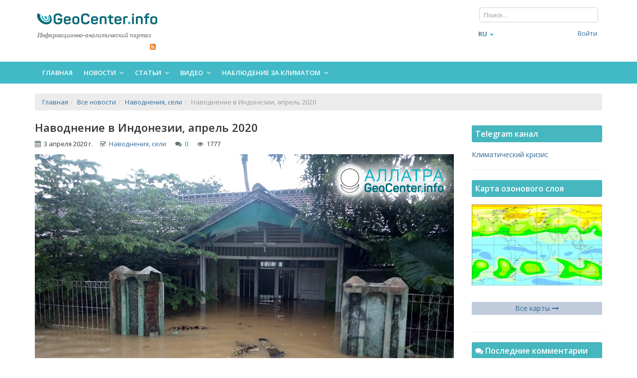

--- FILE ---
content_type: text/html;charset=UTF-8
request_url: https://geocenter.info/new/navodnenie-v-indonezii-aprel-2020
body_size: 19251
content:
<!DOCTYPE html>
<!--[if IE 8]>         <html class="no-js lt-ie9"> <![endif]-->
<!--[if gt IE 8]><!--> <html class="no-js" lang="ru"> <!--<![endif]-->
<head>
        <meta http-equiv="Content-Type" content="text/html; charset=utf-8" /><meta http-equiv="X-UA-Compatible" content="IE=edge" /><meta name="Robots" content="index, follow" />
<meta name="viewport" content="width=device-width, initial-scale=1" />
<meta name="og:url" content="https://geocenter.info/new/navodnenie-v-indonezii-aprel-2020" />
<meta name="og:type" content="article" />
<meta name="og:title" content="Наводнение в Индонезии, апрель 2020" />
<meta name="og:description" content="Ливни. обрушившиеся на город Бандунг, вызвали масштабное наводнение. К сожалению, есть погибшие. АЛЛАТРА ГЕОЦЕНТР" />
<meta name="og:image" content="https://geocenter.info/uploads/publication/navodnenie-v-indonezii-aprel-2020-21c37.png" />
<link rel="shortcut icon" href="/assets/d2bd286f/images/favicon.ico" />
<link hreflang="ru" rel="alternate" href="/new/navodnenie-v-indonezii-aprel-2020" />
<link hreflang="cs" rel="alternate" href="/cs/new/navodnenie-v-indonezii-aprel-2020" />
<link rel="stylesheet" type="text/css" href="/assets/627d5258/bootstrap/css/bootstrap.min.css" />
<link rel="stylesheet" type="text/css" href="/assets/627d5258/font-awesome/css/font-awesome.min.css" />
<link rel="stylesheet" type="text/css" href="/assets/627d5258/css/bootstrap-yii.css" />
<link rel="stylesheet" type="text/css" href="/assets/627d5258/css/jquery-ui-bootstrap.css" />
<link rel="stylesheet" type="text/css" href="/assets/72484f22/rating/jquery.rating.css" />
<link rel="stylesheet" type="text/css" href="/assets/d2bd286f/proui/css/main_all.min.css" />
<link rel="stylesheet" type="text/css" href="/assets/d2bd286f/css/flags.yupe.min.css" />
<link rel="stylesheet" type="text/css" href="/assets/d2bd286f/css/custom.min.css" />
<link rel="stylesheet" type="text/css" href="/assets/d2bd286f/plugins/owlcarousel/owl.carousel.theme.custom.min.css" />
<script type="text/javascript" src="/assets/72484f22/jquery.min.js"></script>
<script type="text/javascript" src="/assets/627d5258/bootstrap/js/bootstrap.min.js"></script>
<script type="text/javascript" src="/assets/627d5258/js/bootstrap-noconflict.js"></script>
<script type="text/javascript" src="/assets/627d5258/bootbox/bootbox.min.js"></script>
<script type="text/javascript" src="/assets/627d5258/notify/notify.min.js"></script>
<script type="text/javascript" src="/assets/72484f22/jquery.metadata.js"></script>
<script type="text/javascript" src="/assets/72484f22/jquery.rating.js"></script>
<script type="text/javascript" src="/assets/72484f22/jquery.yiiactiveform.js"></script>
<script type="text/javascript" src="/assets/363196cc/js/comments.js"></script>
<script type="text/javascript" src="/assets/d2bd286f/proui/js/plugins.min.js"></script>
<script type="text/javascript" src="/assets/d2bd286f/js/custom.min.js"></script>
<script type="text/javascript" src="/assets/d2bd286f/plugins/owlcarousel/owl.carousel.min.js"></script>
<script type="text/javascript">
/*<![CDATA[*/
var baseUrl = ''
/*]]>*/
</script>
<title>Разрушительное наводнение в Индонезии, апрель 2020</title><meta name="description" content="Ливни. обрушившиеся на город Бандунг, вызвали масштабное наводнение. К сожалению, есть погибшие. АЛЛАТРА ГЕОЦЕНТР" /><meta name="keywords" content="климат, катаклизм, стихийное бедствие, наводнение, Индонезия, наводнение в Индонезии, новости Индонезии, новости мира, новости климата, ливни" />        <!--[if IE 8]><script src="/proui/js/helpers/excanvas.min.js"></script><![endif]-->

    <script type="text/javascript">
        var yupeTokenName = 'GEOCENTER_TOKEN';
        var yupeToken = 'S2NpVH5qSFpZZ1MzcHRzc29wd3owVHBaUFp6SmM4R2mCoMkWhMS2RVN9EQv-d4bkUthDijUVj3RWRtyFl69vGA==';
    </script>
    <!--[if IE]>
    <script src="http://html5shiv.googlecode.com/svn/trunk/html5.js"></script>
    <![endif]-->

    <script type="text/javascript">
    var yupeCallbackSendUrl = '/callback';
    var yupeCallbackErrorMessage = '<div>Извините, при обработке запроса возникла ошибка</div>';
</script></head>

<body itemscope itemtype="http://schema.org/WebPage">
    
    <div id="page-container">
        <header>
    <div class="middle-header">
        <div class="container">
            <div class="row">
                <div class="col-md-3 col-sm-6 col-xs-12">
                    <a title="ГеоЦентр - глобальные катаклизмы. Супервулканы Йеллоустоун и Айра" class="main-site-logo" rel="nofollow" href="https://geocenter.info"><img src="https://geocenter.info/images/geocenter_logo.png" alt="ГеоЦентр - глобальные катаклизмы. Супервулканы Йеллоустоун и Айра" /></a>                    <div class="logo-title">Информационно-аналитический портал</div>

                    <div class="header-contacts">
                        
                        &nbsp;&nbsp;&nbsp;&nbsp;
              

                        <ul class="header-soc-nav list-inline pull-right">
                            <li><a href="https://geocenter.info/rss/publications" target="_blank" rel="nofollow"><i class="fa fa-rss-square themed-color-autumn" aria-hidden="true"></i></a></li>
                        </ul>
                    </div>
                </div>
                <div class="col-md-9">
                    <div class="row">
                        <div class="col-md-5 col-sm-6 header-banner">
                                                    </div>
                        <div class="col-md-3 col-sm-6">
                                                    </div>
                        <div class="col-md-4 col-sm-6 pre-header">
                            <div class="row">
                                <div class="col-md-12 col-sm-12">
                                    <form class="navbar-form navbar-left" action="/search" method="get"><div class="form-group">
<input placeholder="Поиск..." class="form-control" type="text" value="" name="q" id="q" /></div>
</form>                                </div>
                                <!--<div class="col-md-5 col-sm-6 col-xs-5 header-journal">
                                                                    </div>-->
                            </div>

                            <div class="row mt5">
                                <div class="col-md-4 col-sm-5 col-xs-5 pr0 header-lang">
                                    <ul class=" nav navbar-nav" id="yw0">
<li class="dropdown">
<a class="dropdown-toggle" data-toggle="dropdown" href="#"><span class='glyphicon glyphicon-'></span>
ru <span class="caret"></span></a><ul style="min-width: 20px;" id="yw1" class="dropdown-menu">
<li>
<a tabindex="-1" href="/en"><i class="icon-"></i> en</a></li>
<li>
<a tabindex="-1" href="/cs/new/navodnenie-v-indonezii-aprel-2020"><i class="icon-"></i> cs</a></li>
</ul>
</li>
</ul>
                                </div>
                                <div class="col-md-8 col-sm-7 col-xs-7">
                                    <!-- Login/Registration or User Menu -->
                                    <ul class="nav user-menu pull-right">
                                                                                    <li>
                                                <a href="/login">Войти</a>                                            </li>
                                            <li>
                                                                                            </li>
                                                                                </ul>
                                    <!-- END Login/Registration or User Menu -->
                                </div>
                            </div>
                        </div>
                    </div> <!-- end row -->
                </div>
            </div>
        </div>
    </div>

    <div class="self-header">
        <div class="container">
            <nav>
    <!-- Menu Toggle -->
    <!-- Toggles menu on small screens -->
    <a href="javascript:void(0)" class="btn btn-default site-menu-toggle visible-xs visible-sm">
        <i class="fa fa-bars"></i>
    </a>
    <!-- END Menu Toggle -->
    <!-- Main Menu -->
     <ul class="site-nav">
        <!-- Toggles menu on small screens -->
        <li class="visible-xs visible-sm">
            <a href="javascript:void(0)" class="site-menu-toggle text-center">
                <i class="fa fa-times"></i>
            </a>
        </li>
        <!-- END Menu Toggle -->
        <li><a href="/">Главная</a></li><li class=" "><a class="site-nav-sub">Новости <i class="fa fa-angle-down site-nav-arrow"></i></a><ul><li><a href="/category/news">Все новости</a></li><li><a href="/category/climate">Климат глазами очевидцев</a></li><li><a href="/category/lithosphere">ЛИТОСФЕРА (Земля)</a></li><li><a href="/category/hydrosphere">ГИДРОСФЕРА (Вода)</a></li><li><a href="/category/atmosphere">АТМОСФЕРА (Воздух)</a></li><li><a href="/category/biosphere">БИОСФЕРА</a></li></ul></li><li class=" "><a class="site-nav-sub">Статьи <i class="fa fa-angle-down site-nav-arrow"></i></a><ul><li><a href="/category/articles">Все статьи</a></li><li><a href="/category/analytics-articles">Изменение климата, аналитика</a></li><li><a href="/category/pamjatka">ПАМЯТКА о действиях при ЧС</a></li></ul></li><li class=" "><a class="site-nav-sub">Видео <i class="fa fa-angle-down site-nav-arrow"></i></a><ul><li><a href="/category/videos">Все видео</a></li><li><a href="/category/breaking-news">Экстренные новости</a></li><li><a href="/category/climate-control">Климат контроль</a></li><li><a href="/category/analytics">Аналитические обзоры</a></li><li><a href="/category/nauka">Что говорит наука?</a></li><li><a href="/category/poznavatelnoe">Познавательное</a></li><li><a href="/category/video-articles">Видео статьи и новости</a></li></ul></li><li class=" "><a class="site-nav-sub">Наблюдение за климатом <i class="fa fa-angle-down site-nav-arrow"></i></a><ul><li><a href="/monitoring/earthquake">Cейсмическая активность</a></li><li><a href="/yellowstone">Мониторинг Йеллоустоуна</a></li><li><a href="/monitoring/volcanoesmap">Карта вулканов</a></li><li><a href="/monitoring/volcanoes">Супервулканы</a></li><li><a href="/monitoring/sunactivity">Активность Солнца</a></li><li><a href="/monitoring/sun">Фотографии Солнца за сегодня</a></li><li><a href="/monitoring/extremums">Метеорологические экстремумы за сутки</a></li><li><a href="/monitoring/wind">Климатические карты (температура, влажность, ветер, осадки)</a></li><li><a href="/monitoring/ozone">Карта озонового слоя</a></li><li><a href="/monitoring/solarsystem">Солнечная система</a></li><li><a href="/monitoring/ocean">Температура поверхности океана</a></li><li><a href="/monitoring/cloud">Облачность</a></li><li><a href="/monitoring/schumann">Шумановские резонансы</a></li><li><a href="/monitoring/ion">Ионосферные данные</a></li></ul></li>        
    </ul>
</nav>
        </div>
    </div>
</header>
        
                <div id="yw2"></div><!-- Intro -->
<section class="site-content site-section">
    <div class="container">
                <ul itemscope itemtype="http://schema.org/BreadcrumbList" class="breadcrumb"><li itemprop="itemListElement" itemscope itemtype="http://schema.org/ListItem"><a itemprop="item" href="/"><span itemprop="name">Главная</span></a></li><li itemprop="itemListElement" itemscope itemtype="http://schema.org/ListItem"><a itemprop="item" href="https://geocenter.info/category/news"><span itemprop="name">Все новости</span></a></li><li itemprop="itemListElement" itemscope itemtype="http://schema.org/ListItem"><a itemprop="item" href="https://geocenter.info/category/floods"><span itemprop="name">Наводнения, сели</span></a></li><li itemprop="itemListElement" itemscope itemtype="http://schema.org/ListItem" class="active"><span itemprop="item"><span itemprop="name">Наводнение в Индонезии, апрель 2020</span></span></li></ul>        
                            <div class="row">
                    <div class="col-md-9">                      
                        <div class="post" itemscope itemtype="http://schema.org/Article">   
    <div class="row block-title">
        <div class="col-sm-12 art-article-title">
            <h1><span itemprop="headline">Наводнение в Индонезии, апрель 2020</span></h1>
        </div>
    </div>
    
    <div class="row block-content">
        <div class="col-sm-12">
            <div class="art-article-date">
                <i class="fa fa-calendar"></i>&nbsp;&nbsp;<meta itemprop="datePublished" content="2020-04-03">3 апреля 2020 г.&nbsp;&nbsp;&nbsp;&nbsp; <i class="fa fa-check-square-o"></i>&nbsp;&nbsp;<a href="https://geocenter.info/category/floods">Наводнения, сели</a> &nbsp;&nbsp;&nbsp;&nbsp; <i class="fa fa-comments"></i>&nbsp;&nbsp;<a href="https://geocenter.info/new/navodnenie-v-indonezii-aprel-2020#comments">0</a> &nbsp;&nbsp;&nbsp;&nbsp; <i class="fa fa-eye"></i>&nbsp;&nbsp;1777            </div>
            <!--<div class="art-favorites">
            
            </div>-->
        </div>
    </div>

    
    <div class="row block-content">
        <div class="col-sm-12" itemprop="articleBody" data-toggle="lightbox-gallery">
            <a class="gallery-link" href="https://geocenter.info/uploads/publication/navodnenie-v-indonezii-aprel-2020-21c37.png"><img class="img-responsive art-article-img" itemprop="image" src="https://geocenter.info/uploads/publication/navodnenie-v-indonezii-aprel-2020-21c37.png" alt="Наводнение в Индонезии, апрель 2020" /></a>            
                        
<!--            --><!--                <div class="col-sm-5 col-xs-12 pull-right">-->
<!--                    --><!--                </div> -->
<!--            --><!--            -->
<!--            <!--<div class="col-sm-3 col-xs-12 publ-book-block pull-right">-->
<!--                --><!--            </div>-->
<!--            -->                
            <!DOCTYPE html PUBLIC "-//W3C//DTD HTML 4.0 Transitional//EN" "http://www.w3.org/TR/REC-html40/loose.dtd">
<html><body><p>&#1042; &#1082;&#1086;&#1085;&#1094;&#1077; &#1084;&#1072;&#1088;&#1090;&#1072; 2020 &#1075;&#1086;&#1076;&#1072; &#1089;&#1080;&#1083;&#1100;&#1085;&#1099;&#1077; &#1083;&#1080;&#1074;&#1085;&#1080; &#1086;&#1073;&#1088;&#1091;&#1096;&#1080;&#1083;&#1080;&#1089;&#1100; &#1085;&#1072; &#1080;&#1085;&#1076;&#1086;&#1085;&#1077;&#1079;&#1080;&#1081;&#1089;&#1082;&#1080;&#1081; &#1075;&#1086;&#1088;&#1086;&#1076; &#1041;&#1072;&#1085;&#1076;&#1091;&#1085;&#1075;, &#1088;&#1072;&#1089;&#1087;&#1086;&#1083;&#1086;&#1078;&#1077;&#1085;&#1085;&#1099;&#1081; &#1074; &#1087;&#1088;&#1086;&#1074;&#1080;&#1085;&#1094;&#1080;&#1080; &#1047;&#1072;&#1087;&#1072;&#1076;&#1085;&#1072;&#1103; &#1071;&#1074;&#1072;. &#1044;&#1086;&#1078;&#1076;&#1080; &#1074;&#1099;&#1079;&#1074;&#1072;&#1083;&#1080; &#1084;&#1072;&#1089;&#1096;&#1090;&#1072;&#1073;&#1085;&#1086;&#1077; &#1085;&#1072;&#1074;&#1086;&#1076;&#1085;&#1077;&#1085;&#1080;&#1077;, &#1086;&#1090; &#1082;&#1086;&#1090;&#1086;&#1088;&#1086;&#1075;&#1086; &#1087;&#1086;&#1089;&#1090;&#1088;&#1072;&#1076;&#1072;&#1083;&#1080; &#1073;&#1086;&#1083;&#1077;&#1077; 50 &#1090;&#1099;&#1089;&#1103;&#1095; &#1078;&#1080;&#1090;&#1077;&#1083;&#1077;&#1081;. &#1050; &#1089;&#1086;&#1078;&#1072;&#1083;&#1077;&#1085;&#1080;&#1102;, &#1077;&#1089;&#1090;&#1100; &#1087;&#1086;&#1075;&#1080;&#1073;&#1096;&#1080;&#1077;. &#1041;&#1086;&#1083;&#1077;&#1077; 300 &#1095;&#1077;&#1083;&#1086;&#1074;&#1077;&#1082; &#1073;&#1099;&#1083;&#1080; &#1074;&#1099;&#1085;&#1091;&#1078;&#1076;&#1077;&#1085;&#1099; &#1087;&#1086;&#1082;&#1080;&#1085;&#1091;&#1090;&#1100; &#1089;&#1074;&#1086;&#1080; &#1076;&#1086;&#1084;&#1072;.</p><p>&#1057; 30 &#1084;&#1072;&#1088;&#1090;&#1072; &#1085;&#1072; 1 &#1072;&#1087;&#1088;&#1077;&#1083;&#1103; &#1074; &#1041;&#1072;&#1085;&#1076;&#1091;&#1085;&#1075;&#1077; &#1074;&#1099;&#1087;&#1072;&#1083;&#1086; &#1073;&#1086;&#1083;&#1077;&#1077; 100 &#1084;&#1084; &#1086;&#1089;&#1072;&#1076;&#1082;&#1086;&#1074;. &#1055;&#1088;&#1080; &#1090;&#1086;&#1084;, &#1095;&#1090;&#1086; &#1084;&#1077;&#1089;&#1103;&#1095;&#1085;&#1072;&#1103; &#1085;&#1086;&#1088;&#1084;&#1072; &#1086;&#1089;&#1072;&#1076;&#1082;&#1086;&#1074; &#1076;&#1083;&#1103; &#1084;&#1072;&#1088;&#1090;&#1072;, &#1089;&#1072;&#1084;&#1086;&#1075;&#1086; &#1074;&#1083;&#1072;&#1078;&#1085;&#1086;&#1075;&#1086; &#1074;&#1077;&#1089;&#1077;&#1085;&#1085;&#1077;&#1075;&#1086; &#1084;&#1077;&#1089;&#1103;&#1094;&#1072;, &#1085;&#1077; &#1087;&#1088;&#1077;&#1074;&#1099;&#1096;&#1072;&#1077;&#1090; 260 &#1084;&#1084;. &#1052;&#1077;&#1089;&#1090;&#1072;&#1084;&#1080; &#1075;&#1083;&#1091;&#1073;&#1080;&#1085;&#1072; &#1087;&#1072;&#1074;&#1086;&#1076;&#1082;&#1086;&#1074;&#1099;&#1093; &#1074;&#1086;&#1076; &#1076;&#1086;&#1089;&#1090;&#1080;&#1075;&#1072;&#1083;&#1072; 2 &#1084;&#1077;&#1090;&#1088;&#1086;&#1074;. &#1054;&#1082;&#1086;&#1083;&#1086; 9 &#1090;&#1099;&#1089;&#1103;&#1095; &#1076;&#1086;&#1084;&#1086;&#1074; &#1086;&#1082;&#1072;&#1079;&#1072;&#1083;&#1080;&#1089;&#1100; &#1087;&#1086;&#1074;&#1088;&#1077;&#1078;&#1076;&#1077;&#1085;&#1099; &#1089;&#1090;&#1080;&#1093;&#1080;&#1077;&#1081;.</p><p><div id="572" class="owl-pubsgal owl-theme" data-toggle="lightbox-gallery"><div class="item"><a title="Наводнение в Индонезии, апрель 2020" class="gallery-link" href="/uploads/image/168b75bf3e7bda2a14bf0dcc314fdcb3.png"><img class="lazyOwl" data-src="/uploads/image/168b75bf3e7bda2a14bf0dcc314fdcb3.png" alt="Наводнение в Индонезии, апрель 2020" /></a></div><div class="item"><a title="Наводнение в Индонезии, апрель 2020" class="gallery-link" href="/uploads/image/314a9d494e8d6cad616bd6e01c22ccaf.png"><img class="lazyOwl" data-src="/uploads/image/314a9d494e8d6cad616bd6e01c22ccaf.png" alt="Наводнение в Индонезии, апрель 2020" /></a></div><div class="item"><a title="Наводнение в Индонезии, апрель 2020" class="gallery-link" href="/uploads/image/a0117fa6b2de139470d910d4a0e29191.png"><img class="lazyOwl" data-src="/uploads/image/a0117fa6b2de139470d910d4a0e29191.png" alt="Наводнение в Индонезии, апрель 2020" /></a></div><div class="item"><a title="Наводнение в Индонезии, апрель 2020" class="gallery-link" href="/uploads/image/c2f05b848eadc2cef7c75456da5dd511.png"><img class="lazyOwl" data-src="/uploads/image/c2f05b848eadc2cef7c75456da5dd511.png" alt="Наводнение в Индонезии, апрель 2020" /></a></div><div class="item"><a title="Наводнение в Индонезии, апрель 2020" class="gallery-link" href="/uploads/image/d1af43c675287be9721855ddfb4766ae.png"><img class="lazyOwl" data-src="/uploads/image/d1af43c675287be9721855ddfb4766ae.png" alt="Наводнение в Индонезии, апрель 2020" /></a></div><div class="item"><a title="Наводнение в Индонезии, апрель 2020" class="gallery-link" href="/uploads/image/0b4d963802dec489ffc05e71591d8c34.png"><img class="lazyOwl" data-src="/uploads/image/0b4d963802dec489ffc05e71591d8c34.png" alt="Наводнение в Индонезии, апрель 2020" /></a></div><div class="item"><a title="Наводнение в Индонезии, апрель 2020" class="gallery-link" href="/uploads/image/6f1e594f059be16272d7aff6e2852f13.png"><img class="lazyOwl" data-src="/uploads/image/6f1e594f059be16272d7aff6e2852f13.png" alt="Наводнение в Индонезии, апрель 2020" /></a></div><div class="item"><a title="Наводнение в Индонезии, апрель 2020" class="gallery-link" href="/uploads/image/b140c6cd5c68849e3509eef314d7f742.png"><img class="lazyOwl" data-src="/uploads/image/b140c6cd5c68849e3509eef314d7f742.png" alt="Наводнение в Индонезии, апрель 2020" /></a></div><div class="item"><a title="Наводнение в Индонезии, апрель 2020" class="gallery-link" href="/uploads/image/73bf4965594254512e7f6a56925e8a2f.png"><img class="lazyOwl" data-src="/uploads/image/73bf4965594254512e7f6a56925e8a2f.png" alt="Наводнение в Индонезии, апрель 2020" /></a></div><div class="item"><a title="Наводнение в Индонезии, апрель 2020" class="gallery-link" href="/uploads/image/213408a7b4f1f0105b7929d7ee0a1756.png"><img class="lazyOwl" data-src="/uploads/image/213408a7b4f1f0105b7929d7ee0a1756.png" alt="Наводнение в Индонезии, апрель 2020" /></a></div><div class="item"><a title="Наводнение в Индонезии, апрель 2020" class="gallery-link" href="/uploads/image/b46432690f9a3d8b0288224a044566d2.png"><img class="lazyOwl" data-src="/uploads/image/b46432690f9a3d8b0288224a044566d2.png" alt="Наводнение в Индонезии, апрель 2020" /></a></div><div class="item"><a title="Наводнение в Индонезии, апрель 2020" class="gallery-link" href="/uploads/image/f0cbb882452a8f7483391a0918cec5de.png"><img class="lazyOwl" data-src="/uploads/image/f0cbb882452a8f7483391a0918cec5de.png" alt="Наводнение в Индонезии, апрель 2020" /></a></div><div class="item"><a title="Наводнение в Индонезии, апрель 2020" class="gallery-link" href="/uploads/image/ce876cc5eb5102e46f9103f77a9ca178.png"><img class="lazyOwl" data-src="/uploads/image/ce876cc5eb5102e46f9103f77a9ca178.png" alt="Наводнение в Индонезии, апрель 2020" /></a></div></div></p><p>&#1069;&#1090;&#1086; &#1091;&#1078;&#1077; &#1074;&#1090;&#1086;&#1088;&#1086;&#1077; &#1082;&#1088;&#1091;&#1087;&#1085;&#1086;&#1077; &#1085;&#1072;&#1074;&#1086;&#1076;&#1085;&#1077;&#1085;&#1080;&#1077; &#1074; &#1041;&#1072;&#1085;&#1076;&#1091;&#1085;&#1075;&#1077; &#1079;&#1072; &#1087;&#1086;&#1089;&#1083;&#1077;&#1076;&#1085;&#1080;&#1077; &#1076;&#1077;&#1089;&#1103;&#1090;&#1100; &#1076;&#1085;&#1077;&#1081;. &#1057; 20 &#1087;&#1086; 25 &#1084;&#1072;&#1088;&#1090;&#1072; &#1086;&#1090; &#1085;&#1072;&#1074;&#1086;&#1076;&#1085;&#1077;&#1085;&#1080;&#1081;, &#1074;&#1099;&#1079;&#1074;&#1072;&#1085;&#1085;&#1099;&#1093; &#1087;&#1088;&#1086;&#1083;&#1080;&#1074;&#1085;&#1099;&#1084;&#1080; &#1076;&#1086;&#1078;&#1076;&#1103;&#1084;&#1080;, &#1087;&#1086;&#1089;&#1090;&#1088;&#1072;&#1076;&#1072;&#1083;&#1080; &#1073;&#1086;&#1083;&#1077;&#1077; 42 &#1090;&#1099;&#1089;&#1103;&#1095; &#1095;&#1077;&#1083;&#1086;&#1074;&#1077;&#1082;, &#1086;&#1082;&#1086;&#1083;&#1086; 9 660 &#1076;&#1086;&#1084;&#1086;&#1074; &#1073;&#1099;&#1083;&#1080; &#1087;&#1086;&#1074;&#1088;&#1077;&#1078;&#1076;&#1077;&#1085;&#1099;.</p><h2>&#1056;&#1072;&#1079;&#1088;&#1091;&#1096;&#1080;&#1090;&#1077;&#1083;&#1100;&#1085;&#1099;&#1077; &#1082;&#1072;&#1090;&#1072;&#1082;&#1083;&#1080;&#1079;&#1084;&#1099;</h2><p>&#1042;&#1089;&#1105; &#1073;&#1086;&#1083;&#1100;&#1096;&#1077; &#1078;&#1080;&#1090;&#1077;&#1083;&#1077;&#1081; &#1087;&#1083;&#1072;&#1085;&#1077;&#1090;&#1099; &#1089;&#1090;&#1072;&#1083;&#1082;&#1080;&#1074;&#1072;&#1102;&#1090;&#1089;&#1103; &#1089; &#1087;&#1086;&#1089;&#1083;&#1077;&#1076;&#1089;&#1090;&#1074;&#1080;&#1103;&#1084;&#1080; &#1088;&#1072;&#1079;&#1088;&#1091;&#1096;&#1080;&#1090;&#1077;&#1083;&#1100;&#1085;&#1099;&#1093; &#1082;&#1072;&#1090;&#1072;&#1082;&#1083;&#1080;&#1079;&#1084;&#1086;&#1074;. &#1057;&#1090;&#1080;&#1093;&#1080;&#1081;&#1085;&#1099;&#1077; &#1082;&#1072;&#1090;&#1072;&#1089;&#1090;&#1088;&#1086;&#1092;&#1099; &#1087;&#1088;&#1080;&#1085;&#1103;&#1083;&#1080; &#1075;&#1083;&#1086;&#1073;&#1072;&#1083;&#1100;&#1085;&#1099;&#1081; &#1093;&#1072;&#1088;&#1072;&#1082;&#1090;&#1077;&#1088;. &#1048; &#1089;&#1077;&#1075;&#1086;&#1076;&#1085;&#1103; &#1077;&#1076;&#1074;&#1072; &#1083;&#1080; &#1074;&#1086;&#1079;&#1084;&#1086;&#1078;&#1085;&#1086; &#1085;&#1072;&#1081;&#1090;&#1080; &#1086;&#1089;&#1090;&#1088;&#1086;&#1074;&#1086;&#1082; &#1089;&#1091;&#1096;&#1080;, &#1075;&#1076;&#1077; &#1085;&#1077; &#1087;&#1088;&#1086;&#1080;&#1089;&#1093;&#1086;&#1076;&#1080;&#1083;&#1080; &#1073;&#1099; &#1072;&#1085;&#1086;&#1084;&#1072;&#1083;&#1100;&#1085;&#1099;&#1077; &#1103;&#1074;&#1083;&#1077;&#1085;&#1080;&#1103; &#1087;&#1088;&#1080;&#1088;&#1086;&#1076;&#1099;.</p><p>&#1052;&#1086;&#1097;&#1100; &#1082;&#1072;&#1090;&#1072;&#1082;&#1083;&#1080;&#1079;&#1084;&#1086;&#1074; &#1085;&#1072;&#1088;&#1072;&#1089;&#1090;&#1072;&#1077;&#1090;. &#1059;&#1078;&#1077; &#1089;&#1077;&#1081;&#1095;&#1072;&#1089; &#1085;&#1077;&#1086;&#1073;&#1093;&#1086;&#1076;&#1080;&#1084;&#1086; &#1086;&#1073;&#1098;&#1077;&#1076;&#1080;&#1085;&#1103;&#1090;&#1100;&#1089;&#1103; &#1085;&#1072; &#1084;&#1086;&#1088;&#1072;&#1083;&#1100;&#1085;&#1086;-&#1085;&#1088;&#1072;&#1074;&#1089;&#1090;&#1074;&#1077;&#1085;&#1085;&#1086;&#1081; &#1086;&#1089;&#1085;&#1086;&#1074;&#1077;, &#1095;&#1090;&#1086;&#1073;&#1099; &#1079;&#1072;&#1074;&#1090;&#1088;&#1072; &#1074;&#1099;&#1089;&#1090;&#1086;&#1103;&#1090;&#1100; &#1087;&#1077;&#1088;&#1077;&#1076; &#1083;&#1080;&#1094;&#1086;&#1084; &#1082;&#1072;&#1090;&#1072;&#1082;&#1083;&#1080;&#1079;&#1084;&#1086;&#1074;, &#1074;&#1077;&#1076;&#1100; &#1074;&#1084;&#1077;&#1089;&#1090;&#1077; &#1083;&#1077;&#1075;&#1095;&#1077; &#1087;&#1077;&#1088;&#1077;&#1078;&#1080;&#1090;&#1100; &#1083;&#1102;&#1073;&#1091;&#1102; &#1073;&#1077;&#1076;&#1091;, &#1089;&#1086;&#1093;&#1088;&#1072;&#1085;&#1080;&#1074; &#1084;&#1080;&#1083;&#1083;&#1080;&#1072;&#1088;&#1076;&#1099; &#1095;&#1077;&#1083;&#1086;&#1074;&#1077;&#1095;&#1077;&#1089;&#1082;&#1080;&#1093; &#1078;&#1080;&#1079;&#1085;&#1077;&#1081;.</p><p>&#1041;&#1091;&#1076;&#1091;&#1097;&#1077;&#1077; &#1074;&#1089;&#1077;&#1081; &#1094;&#1080;&#1074;&#1080;&#1083;&#1080;&#1079;&#1072;&#1094;&#1080;&#1080; &mdash; &#1074; &#1088;&#1091;&#1082;&#1072;&#1093; &#1082;&#1072;&#1078;&#1076;&#1086;&#1075;&#1086; &#1095;&#1077;&#1083;&#1086;&#1074;&#1077;&#1082;&#1072;!</p><p><iframe width="853" height="480" src="https://www.youtube.com/embed/AKMZSrrHUJ0" frameborder="0" allow="accelerometer; autoplay; encrypted-media; gyroscope; picture-in-picture" allowfullscreen=""></iframe></p><script type="text/javascript">
/*<![CDATA[*/
jQuery(function($) {
jQuery('[data-toggle=popover]').popover();
jQuery('[data-toggle=tooltip]').tooltip();
jQuery('#user-input-rating > input').rating({'required':true,'starWidth':'15','callback':function(value) {
                    data = {};
                    data.publication_id = 4351;
                    data.rate = value;
                    data[yupeTokenName] = yupeToken;
                    $.ajax({
                            url:"https://geocenter.info/setmark",
                            type:'GET',                    
                            data: data,
                            success: function(data) {
                                $("#current-rating").html(data);
                                $("#user-input-rating > input").rating("readOnly", true);
                            }
                    });
                }});
$(document).ready(function(){
        $(document).on('focus', '#Comment_text, div.redactor-editor', function() {
            $('#94aa3e9a3cdf377f440a65cd9985429d').val('eda3b8299294d93965b7f3ba7654b965');
        })
    });
jQuery('#comment-form').yiiactiveform({'errorCssClass':'has\x2Derror','successCssClass':'has\x2Dsuccess','inputContainer':'div.form\x2Dgroup','attributes':[{'id':'Comment_name','inputID':'Comment_name','errorID':'Comment_name_em_','model':'Comment','name':'name','enableAjaxValidation':true,'clientValidation':function(value, messages, attribute) {

if(jQuery.trim(value)=='') {
	messages.push("\u041d\u0435\u043e\u0431\u0445\u043e\u0434\u0438\u043c\u043e \u0437\u0430\u043f\u043e\u043b\u043d\u0438\u0442\u044c \u043f\u043e\u043b\u0435 \u00ab\u0418\u043c\u044f\u00bb.");
}


if(jQuery.trim(value)!='') {
	
if(value.length>150) {
	messages.push("\u0418\u043c\u044f \u0441\u043b\u0438\u0448\u043a\u043e\u043c \u0434\u043b\u0438\u043d\u043d\u044b\u0439 (\u041c\u0430\u043a\u0441\u0438\u043c\u0443\u043c: 150 \u0441\u0438\u043c\u0432.).");
}

}

},'summary':true},{'id':'Comment_email','inputID':'Comment_email','errorID':'Comment_email_em_','model':'Comment','name':'email','enableAjaxValidation':true,'clientValidation':function(value, messages, attribute) {

if(jQuery.trim(value)=='') {
	messages.push("\u041d\u0435\u043e\u0431\u0445\u043e\u0434\u0438\u043c\u043e \u0437\u0430\u043f\u043e\u043b\u043d\u0438\u0442\u044c \u043f\u043e\u043b\u0435 \u00abEmail\u00bb.");
}


if(jQuery.trim(value)!='') {
	
if(value.length>150) {
	messages.push("Email \u0441\u043b\u0438\u0448\u043a\u043e\u043c \u0434\u043b\u0438\u043d\u043d\u044b\u0439 (\u041c\u0430\u043a\u0441\u0438\u043c\u0443\u043c: 150 \u0441\u0438\u043c\u0432.).");
}

}



if(jQuery.trim(value)!='' && !value.match(/^[a-zA-Z0-9!#$%&'*+\/=?^_`{|}~-]+(?:\.[a-zA-Z0-9!#$%&'*+\/=?^_`{|}~-]+)*@(?:[a-zA-Z0-9](?:[a-zA-Z0-9-]*[a-zA-Z0-9])?\.)+[a-zA-Z0-9](?:[a-zA-Z0-9-]*[a-zA-Z0-9])?$/)) {
	messages.push("Email \u043d\u0435 \u044f\u0432\u043b\u044f\u0435\u0442\u0441\u044f \u043f\u0440\u0430\u0432\u0438\u043b\u044c\u043d\u044b\u043c E-Mail \u0430\u0434\u0440\u0435\u0441\u043e\u043c.");
}

},'summary':true},{'id':'Comment_text','inputID':'Comment_text','errorID':'Comment_text_em_','model':'Comment','name':'text','enableAjaxValidation':true,'clientValidation':function(value, messages, attribute) {

if(jQuery.trim(value)=='') {
	messages.push("\u041d\u0435\u043e\u0431\u0445\u043e\u0434\u0438\u043c\u043e \u0437\u0430\u043f\u043e\u043b\u043d\u0438\u0442\u044c \u043f\u043e\u043b\u0435 \u00ab\u041a\u043e\u043c\u043c\u0435\u043d\u0442\u0430\u0440\u0438\u0439\u00bb.");
}

},'summary':true},{'summary':true},{'summary':true},{'summary':true},{'summary':true},{'summary':true},{'summary':true},{'summary':true},{'summary':true}],'summaryID':'comment\x2Dform_es_','errorCss':'error'});
jQuery('#yw2_0 .alert').alert();
});
/*]]>*/
</script>
<script defer src="https://static.cloudflareinsights.com/beacon.min.js/vcd15cbe7772f49c399c6a5babf22c1241717689176015" integrity="sha512-ZpsOmlRQV6y907TI0dKBHq9Md29nnaEIPlkf84rnaERnq6zvWvPUqr2ft8M1aS28oN72PdrCzSjY4U6VaAw1EQ==" data-cf-beacon='{"version":"2024.11.0","token":"103fd6e9fdc3425fbf71f424e2774d65","r":1,"server_timing":{"name":{"cfCacheStatus":true,"cfEdge":true,"cfExtPri":true,"cfL4":true,"cfOrigin":true,"cfSpeedBrain":true},"location_startswith":null}}' crossorigin="anonymous"></script>
</body></html>
        </div>
    </div>
    <div class="row block-content">
        <div class="col-sm-6 rating">
            <span id="user-input-rating">
<input class="{split:8}" id="user-input-rating_0" value="1" type="radio" name="user-input-rating" />
<input class="{split:8}" id="user-input-rating_1" value="1.1" type="radio" name="user-input-rating" />
<input class="{split:8}" id="user-input-rating_2" value="1.2" type="radio" name="user-input-rating" />
<input class="{split:8}" id="user-input-rating_3" value="1.3" type="radio" name="user-input-rating" />
<input class="{split:8}" id="user-input-rating_4" value="1.4" type="radio" name="user-input-rating" />
<input class="{split:8}" id="user-input-rating_5" value="1.5" type="radio" name="user-input-rating" />
<input class="{split:8}" id="user-input-rating_6" value="1.6" type="radio" name="user-input-rating" />
<input class="{split:8}" id="user-input-rating_7" value="1.7" type="radio" name="user-input-rating" />
<input class="{split:8}" id="user-input-rating_8" value="1.8" type="radio" name="user-input-rating" />
<input class="{split:8}" id="user-input-rating_9" value="1.9" type="radio" name="user-input-rating" />
<input class="{split:8}" id="user-input-rating_10" value="2" type="radio" name="user-input-rating" />
<input class="{split:8}" id="user-input-rating_11" value="2.1" type="radio" name="user-input-rating" />
<input class="{split:8}" id="user-input-rating_12" value="2.2" type="radio" name="user-input-rating" />
<input class="{split:8}" id="user-input-rating_13" value="2.3" type="radio" name="user-input-rating" />
<input class="{split:8}" id="user-input-rating_14" value="2.4" type="radio" name="user-input-rating" />
<input class="{split:8}" id="user-input-rating_15" value="2.5" type="radio" name="user-input-rating" />
<input class="{split:8}" id="user-input-rating_16" value="2.6" type="radio" name="user-input-rating" />
<input class="{split:8}" id="user-input-rating_17" value="2.7" type="radio" name="user-input-rating" />
<input class="{split:8}" id="user-input-rating_18" value="2.8" type="radio" name="user-input-rating" />
<input class="{split:8}" id="user-input-rating_19" value="2.9" type="radio" name="user-input-rating" />
<input class="{split:8}" id="user-input-rating_20" value="3" type="radio" name="user-input-rating" />
<input class="{split:8}" id="user-input-rating_21" value="3.1" type="radio" name="user-input-rating" />
<input class="{split:8}" id="user-input-rating_22" value="3.2" type="radio" name="user-input-rating" />
<input class="{split:8}" id="user-input-rating_23" value="3.3" type="radio" name="user-input-rating" />
<input class="{split:8}" id="user-input-rating_24" value="3.4" type="radio" name="user-input-rating" />
<input class="{split:8}" id="user-input-rating_25" value="3.5" type="radio" name="user-input-rating" />
<input class="{split:8}" id="user-input-rating_26" value="3.6" type="radio" name="user-input-rating" />
<input class="{split:8}" id="user-input-rating_27" value="3.7" type="radio" name="user-input-rating" />
<input class="{split:8}" id="user-input-rating_28" value="3.8" type="radio" name="user-input-rating" />
<input class="{split:8}" id="user-input-rating_29" value="3.9" type="radio" name="user-input-rating" />
<input class="{split:8}" id="user-input-rating_30" value="4" type="radio" name="user-input-rating" />
<input class="{split:8}" id="user-input-rating_31" value="4.1" type="radio" name="user-input-rating" />
<input class="{split:8}" id="user-input-rating_32" value="4.2" type="radio" name="user-input-rating" />
<input class="{split:8}" id="user-input-rating_33" value="4.3" type="radio" name="user-input-rating" />
<input class="{split:8}" id="user-input-rating_34" value="4.4" type="radio" name="user-input-rating" />
<input class="{split:8}" id="user-input-rating_35" value="4.5" type="radio" name="user-input-rating" />
<input class="{split:8}" id="user-input-rating_36" value="4.6" type="radio" name="user-input-rating" />
<input class="{split:8}" id="user-input-rating_37" value="4.7" type="radio" name="user-input-rating" />
<input class="{split:8}" id="user-input-rating_38" value="4.8" type="radio" name="user-input-rating" />
<input class="{split:8}" id="user-input-rating_39" value="4.9" type="radio" name="user-input-rating" />
<input class="{split:8}" id="user-input-rating_40" value="5" checked="checked" type="radio" name="user-input-rating" />
</span>&nbsp;&nbsp;<div id="current-rating" itemprop="aggregateRating" itemscope itemtype="http://schema.org/AggregateRating">Рейтинг: <span itemprop="ratingValue" class="rating-strong">5</span> / 
               <span class="rating-strong" itemprop="bestRating">5</span> из <span itemprop="reviewCount" class="rating-strong">15</span></div>        </div>
        <div class="col-sm-6 art-social-btn">
            <div class="uSocial-Share" data-pid="2bd82417f7ab97fb20fdfae1155fb127" data-type="share" data-options="round-rect,style1,default,absolute,horizontal,size24,eachCounter0,counter1,counter-after" data-social="fb,vk,ok,mail,twi,pinterest,lj,lin,tumblr,telegram" data-mobile="vi,wa"></div>        </div>

        <div class="col-sm-12 art-publ-tags-block">
                <i class="fa fa-tags fa-flip-horizontal themed-color-night"></i>&nbsp;        <span class="art-tag">
            <a class="btn btn-xs btn-info" href="/publications/tag/%D0%BD%D0%B0%D0%B2%D0%BE%D0%B4%D0%BD%D0%B5%D0%BD%D0%B8%D0%B5">наводнение</a>        </span>
            <span class="art-tag">
            <a class="btn btn-xs btn-info" href="/publications/tag/%D0%98%D0%BD%D0%B4%D0%BE%D0%BD%D0%B5%D0%B7%D0%B8%D1%8F">Индонезия</a>        </span>
            </div>

        <!--<div class="col-md-12">
            <div class="publ-article-author">
                            </div>
        </div>-->

    </div>
</div>

<div class="padding-10"></div>

<script src='https://www.google.com/recaptcha/api.js?onload=recaptchaOnloadCallback&render=explicit&hl=ru' async defer></script>


<div class="comments-widget" id="comments">
                        <em class="text-muted">Комментарии пока отсутствуют...</em>
            
                        <div class="comment-form-wrap">
                <hr/>
                <form class="well form" id="comment-form" action="/comment/add" method="post">
<input type="hidden" value="S2NpVH5qSFpZZ1MzcHRzc29wd3owVHBaUFp6SmM4R2mCoMkWhMS2RVN9EQv-d4bkUthDijUVj3RWRtyFl69vGA==" name="GEOCENTER_TOKEN" />
                <div class="alert alert-block alert-danger" id="comment-form_es_" style="display:none"><p>Необходимо исправить следующие ошибки:</p>
<ul><li>dummy</li></ul></div>                <input name="Comment[model]" id="Comment_model" type="hidden" value="Publication" />                <input name="Comment[model_id]" id="Comment_model_id" type="hidden" value="4351" />                <input name="Comment[parent_id]" id="Comment_parent_id" type="hidden" />                <input type="hidden" value="/new/navodnenie-v-indonezii-aprel-2020" name="redirectTo" id="redirectTo" />
                <input name="94aa3e9a3cdf377f440a65cd9985429d" style="position:absolute;display:none;visibility:hidden;" id="94aa3e9a3cdf377f440a65cd9985429d" type="text" />
                <input style="position:absolute;display:none;visibility:hidden;" name="Comment[comment]" id="Comment_comment" type="text" maxlength="150" />
                                    <div class='row'>
                        <div class="col-sm-6">
                            <div class="form-group"><label class="control-label required" for="Comment_name">Имя <span class="required">*</span></label><input class="form-control" placeholder="Имя" name="Comment[name]" id="Comment_name" type="text" maxlength="150" /><div class="help-block error" id="Comment_name_em_" style="display:none"></div></div>                        </div>
                    </div>

                    <div class='row'>
                        <div class="col-sm-6">
                            <div class="form-group"><label class="control-label required" for="Comment_email">Email <span class="required">*</span></label><input class="form-control" placeholder="Email" name="Comment[email]" id="Comment_email" type="text" maxlength="150" /><div class="help-block error" id="Comment_email_em_" style="display:none"></div></div>                        </div>
                    </div>

                
                
                <div class='row'>
                    <div class="col-sm-12">
                        <div class="form-group">
                            <label for="Comment_text" class="required">Комментарий <span class="required">*</span></label>                            <textarea class="form-control" rows="3" style="resize: vertical;" name="Comment[text]" id="Comment_text"></textarea>                            <div class="help-block error" id="Comment_text_em_" style="display:none"></div>

                                                            <br>
                                <div class="cptch-place">
                                    <div id="g-recaptcha"></div>
                                </div>
                                <script>
                                    function recaptchaOnloadCallback() {
                                        grecaptcha.render('g-recaptcha', {
                                            'sitekey' : "6Le87RIUAAAAAMzFIW_4kXPT1_w-G4w5GId_BKID"
                                        });
                                    }
                                </script>
                                                        
                            
                        </div>
                    </div>
                </div>
                 
                <div class="padding-10"></div>
                
                <div class="row">
                    <div class="col-sm-12">
                        <button class="btn btn-primary" id="add-comment" type="submit" name="add-comment">
                            <i class="glyphicon glyphicon-comment"></i>
                            Добавить комментарий                        </button>
                        <button class="btn btn-default" id="close-comment" type="button" style="display: none">
                            Отмена                        </button>
                    </div>
                </div>
                </form>            </div>
            </div>

<div class="row">
    <div class="col-md-12">
                
        <div class="latest-posts">
    <h3 class="classic-title">
        <span>
            <strong>
                <a class="art-last-video-cat" href="https://geocenter.info/category/news">НОВОСТИ <i class="fa fa-angle-double-right"></i></a>            </strong>
        </span>
    </h3>
           <!-- <div class="art-descr-widget">
                    </div>-->
        <div class="latest-posts-classic custom-carousel touch-carousel" data-appeared-items="3">
                    <div class="post-row item">
                <div class="left-meta-post art-video-item" style="float:none;">
                                            <div class="item">
                            <a title="Такого Китай ещё не видел, апрель 2024" rel="nofollow" href="https://geocenter.info/new/takogo-kitaj-esche-ne-videl"><img class="lazyOwl" data-src="https://geocenter.info/uploads/thumbs/publication/265x150_takogo-kitaj-esche-ne-videl-1b2b7.jpg" alt="Такого Китай ещё не видел, апрель 2024" /></a>                        </div>
                                    </div>
                <div class="post-title art-video-title">
                    <a title="Такого Китай ещё не видел, апрель 2024" href="https://geocenter.info/new/takogo-kitaj-esche-ne-videl">Такого Китай ещё не видел, апрель 2024</a>                </div>
                <div class="lastpubl-date">
                            23 апр. 2024 г.,&nbsp;&nbsp; <a class="a-label label themed-background-modern" rel="nofollow" href="https://geocenter.info/category/hurricanes">Ураганы, циклоны, тайфуны, бури</a> &nbsp;&nbsp;&nbsp; <i class="fa fa-comment-o fa-flip-horizontal"></i>&nbsp;&nbsp;0                </div>
            </div>
                    <div class="post-row item">
                <div class="left-meta-post art-video-item" style="float:none;">
                                            <div class="item">
                            <a title="Серия сильных землетрясений на Тайване, апрель 2024" rel="nofollow" href="https://geocenter.info/new/serija-silnyh-zemletrjasenij-na-tajvane-aprel-2024"><img class="lazyOwl" data-src="https://geocenter.info/uploads/thumbs/publication/265x150_serija-silnyh-zemletrjasenij-na-tajvane-aprel-2024-79c6c.jpg" alt="Серия сильных землетрясений на Тайване, апрель 2024" /></a>                        </div>
                                    </div>
                <div class="post-title art-video-title">
                    <a title="Серия сильных землетрясений на Тайване, апрель 2024" href="https://geocenter.info/new/serija-silnyh-zemletrjasenij-na-tajvane-aprel-2024">Серия сильных землетрясений на Тайване, апрель 2024</a>                </div>
                <div class="lastpubl-date">
                            22 апр. 2024 г.,&nbsp;&nbsp; <a class="a-label label themed-background-modern" rel="nofollow" href="https://geocenter.info/category/earthquakes">Землетрясения</a> &nbsp;&nbsp;&nbsp; <i class="fa fa-comment-o fa-flip-horizontal"></i>&nbsp;&nbsp;0                </div>
            </div>
                    <div class="post-row item">
                <div class="left-meta-post art-video-item" style="float:none;">
                                            <div class="item">
                            <a title="Погодный хаос в Германии, апрель 2024" rel="nofollow" href="https://geocenter.info/new/pogodnyj-haos-v-germanii-aprel-2024"><img class="lazyOwl" data-src="https://geocenter.info/uploads/thumbs/publication/265x150_pogodnyj-haos-v-germanii-aprel-2024-704a3.jpg" alt="Погодный хаос в Германии, апрель 2024" /></a>                        </div>
                                    </div>
                <div class="post-title art-video-title">
                    <a title="Погодный хаос в Германии, апрель 2024" href="https://geocenter.info/new/pogodnyj-haos-v-germanii-aprel-2024">Погодный хаос в Германии, апрель 2024</a>                </div>
                <div class="lastpubl-date">
                            21 апр. 2024 г.,&nbsp;&nbsp; <a class="a-label label themed-background-modern" rel="nofollow" href="https://geocenter.info/category/atmosfernye-javlenija">Атмосферные явления</a> &nbsp;&nbsp;&nbsp; <i class="fa fa-comment-o fa-flip-horizontal"></i>&nbsp;&nbsp;0                </div>
            </div>
                    <div class="post-row item">
                <div class="left-meta-post art-video-item" style="float:none;">
                                            <div class="item">
                            <a title="Извержение вулкана Руанг в Индонезии, апрель 2024" rel="nofollow" href="https://geocenter.info/new/izverzhenie-vulkana-ruang-v-indonezii-aprel-2024"><img class="lazyOwl" data-src="https://geocenter.info/uploads/thumbs/publication/265x150_izverzhenie-vulkana-ruang-v-indonezii-aprel-2024-00e9b.jpg" alt="Извержение вулкана Руанг в Индонезии, апрель 2024" /></a>                        </div>
                                    </div>
                <div class="post-title art-video-title">
                    <a title="Извержение вулкана Руанг в Индонезии, апрель 2024" href="https://geocenter.info/new/izverzhenie-vulkana-ruang-v-indonezii-aprel-2024">Извержение вулкана Руанг в Индонезии, апрель 2024</a>                </div>
                <div class="lastpubl-date">
                            18 апр. 2024 г.,&nbsp;&nbsp; <a class="a-label label themed-background-modern" rel="nofollow" href="https://geocenter.info/category/volcanoes">Извержения вулканов</a> &nbsp;&nbsp;&nbsp; <i class="fa fa-comment-o fa-flip-horizontal"></i>&nbsp;&nbsp;0                </div>
            </div>
                    <div class="post-row item">
                <div class="left-meta-post art-video-item" style="float:none;">
                                            <div class="item">
                            <a title="Неожиданный торнадо в Англии, апрель 2024" rel="nofollow" href="https://geocenter.info/new/neozhidannyj-tornado-v-anglii-15-aprelja-2024"><img class="lazyOwl" data-src="https://geocenter.info/uploads/thumbs/publication/265x150_neozhidannyj-tornado-v-anglii-15-aprelja-2024-801ca.jpg" alt="Неожиданный торнадо в Англии, апрель 2024" /></a>                        </div>
                                    </div>
                <div class="post-title art-video-title">
                    <a title="Неожиданный торнадо в Англии, апрель 2024" href="https://geocenter.info/new/neozhidannyj-tornado-v-anglii-15-aprelja-2024">Неожиданный торнадо в Англии, апрель 2024</a>                </div>
                <div class="lastpubl-date">
                            17 апр. 2024 г.,&nbsp;&nbsp; <a class="a-label label themed-background-modern" rel="nofollow" href="https://geocenter.info/category/tornadoes">Торнадо (смерчи)</a> &nbsp;&nbsp;&nbsp; <i class="fa fa-comment-o fa-flip-horizontal"></i>&nbsp;&nbsp;0                </div>
            </div>
                    <div class="post-row item">
                <div class="left-meta-post art-video-item" style="float:none;">
                                            <div class="item">
                            <a title="Турбулентность ясного неба. Безопасно ли летать?" rel="nofollow" href="https://geocenter.info/new/turbulentnost-jasnogo-neba_-bezopasno-li-letat"><img class="lazyOwl" data-src="https://geocenter.info/uploads/thumbs/publication/265x150_turbulentnost-jasnogo-neba_-bezopasno-li-letat-ca9e5.jpg" alt="Турбулентность ясного неба. Безопасно ли летать?" /></a>                        </div>
                                    </div>
                <div class="post-title art-video-title">
                    <a title="Турбулентность ясного неба. Безопасно ли летать?" href="https://geocenter.info/new/turbulentnost-jasnogo-neba_-bezopasno-li-letat">Турбулентность ясного неба. Безопасно ли летать?</a>                </div>
                <div class="lastpubl-date">
                            17 апр. 2024 г.,&nbsp;&nbsp; <a class="a-label label themed-background-modern" rel="nofollow" href="https://geocenter.info/category/atmosfernye-javlenija">Атмосферные явления</a> &nbsp;&nbsp;&nbsp; <i class="fa fa-comment-o fa-flip-horizontal"></i>&nbsp;&nbsp;0                </div>
            </div>
                    <div class="post-row item">
                <div class="left-meta-post art-video-item" style="float:none;">
                                            <div class="item">
                            <a title="На вулкане Кампи-Флегрей в Италии зафиксирован сейсмический рой магнитудой до 3 (14 апреля 2024)" rel="nofollow" href="https://geocenter.info/new/na-vulkane-kampiflegrej-v-italii-zafiksirovan-sejsmicheskij-roj"><img class="lazyOwl" data-src="https://geocenter.info/uploads/thumbs/publication/265x150_na-vulkane-kampiflegrej-v-italii-zafiksirovan-sejsmicheskij-roj-85a0d.jpg" alt="На вулкане Кампи-Флегрей в Италии зафиксирован сейсмический рой магнитудой до 3 (14 апреля 2024)" /></a>                        </div>
                                    </div>
                <div class="post-title art-video-title">
                    <a title="На вулкане Кампи-Флегрей в Италии зафиксирован сейсмический рой магнитудой до 3 (14 апреля 2024)" href="https://geocenter.info/new/na-vulkane-kampiflegrej-v-italii-zafiksirovan-sejsmicheskij-roj">На вулкане Кампи-Флегрей в Италии зафиксирован сейсмический рой магнитудой до 3 (14 апреля 2024)</a>                </div>
                <div class="lastpubl-date">
                            15 апр. 2024 г.,&nbsp;&nbsp; <a class="a-label label themed-background-modern" rel="nofollow" href="https://geocenter.info/category/volcanoes">Извержения вулканов</a> &nbsp;&nbsp;&nbsp; <i class="fa fa-comment-o fa-flip-horizontal"></i>&nbsp;&nbsp;0                </div>
            </div>
                    <div class="post-row item">
                <div class="left-meta-post art-video-item" style="float:none;">
                                            <div class="item">
                            <a title="Летняя жара в Европе, апрель 2024" rel="nofollow" href="https://geocenter.info/new/letnjaja-zhara-v-evrope-aprel-2024"><img class="lazyOwl" data-src="https://geocenter.info/uploads/thumbs/publication/265x150_letnjaja-zhara-v-evrope-aprel-2024-e0978.jpg" alt="Летняя жара в Европе, апрель 2024" /></a>                        </div>
                                    </div>
                <div class="post-title art-video-title">
                    <a title="Летняя жара в Европе, апрель 2024" href="https://geocenter.info/new/letnjaja-zhara-v-evrope-aprel-2024">Летняя жара в Европе, апрель 2024</a>                </div>
                <div class="lastpubl-date">
                            12 апр. 2024 г.,&nbsp;&nbsp; <a class="a-label label themed-background-modern" rel="nofollow" href="https://geocenter.info/category/drought">Жара, засуха</a> &nbsp;&nbsp;&nbsp; <i class="fa fa-comment-o fa-flip-horizontal"></i>&nbsp;&nbsp;0                </div>
            </div>
                    <div class="post-row item">
                <div class="left-meta-post art-video-item" style="float:none;">
                                            <div class="item">
                            <a title="Крупнейший город США Нью-Йорк потрясло «очень редкое» землетрясение" rel="nofollow" href="https://geocenter.info/new/new-york-zemletrjasenie"><img class="lazyOwl" data-src="https://geocenter.info/uploads/thumbs/publication/265x150_new-york-zemletrjasenie-4499c.jpg" alt="Крупнейший город США Нью-Йорк потрясло «очень редкое» землетрясение" /></a>                        </div>
                                    </div>
                <div class="post-title art-video-title">
                    <a title="Крупнейший город США Нью-Йорк потрясло «очень редкое» землетрясение" href="https://geocenter.info/new/new-york-zemletrjasenie">Крупнейший город США Нью-Йорк потрясло «очень редкое» землетрясение</a>                </div>
                <div class="lastpubl-date">
                            05 апр. 2024 г.,&nbsp;&nbsp; <a class="a-label label themed-background-modern" rel="nofollow" href="https://geocenter.info/category/earthquakes">Землетрясения</a> &nbsp;&nbsp;&nbsp; <i class="fa fa-comment-o fa-flip-horizontal"></i>&nbsp;&nbsp;0                </div>
            </div>
                    <div class="post-row item">
                <div class="left-meta-post art-video-item" style="float:none;">
                                            <div class="item">
                            <a title="Землетрясение 7.4 на Тайване, сильнейшее за 25 лет, апрель 2024" rel="nofollow" href="https://geocenter.info/new/zemletrjasenie-7-4-na-tajvane-aprel-2024"><img class="lazyOwl" data-src="https://geocenter.info/uploads/thumbs/publication/265x150_zemletrjasenie-7-4-na-tajvane-aprel-2024-bc6d2.jpg" alt="Землетрясение 7.4 на Тайване, сильнейшее за 25 лет, апрель 2024" /></a>                        </div>
                                    </div>
                <div class="post-title art-video-title">
                    <a title="Землетрясение 7.4 на Тайване, сильнейшее за 25 лет, апрель 2024" href="https://geocenter.info/new/zemletrjasenie-7-4-na-tajvane-aprel-2024">Землетрясение 7.4 на Тайване, сильнейшее за 25 лет, апрель 2024</a>                </div>
                <div class="lastpubl-date">
                            03 апр. 2024 г.,&nbsp;&nbsp; <a class="a-label label themed-background-modern" rel="nofollow" href="https://geocenter.info/category/earthquakes">Землетрясения</a> &nbsp;&nbsp;&nbsp; <i class="fa fa-comment-o fa-flip-horizontal"></i>&nbsp;&nbsp;0                </div>
            </div>
                    <div class="post-row item">
                <div class="left-meta-post art-video-item" style="float:none;">
                                            <div class="item">
                            <a title="Наводнение в Саудовской Аравии, октябрь 2023" rel="nofollow" href="https://geocenter.info/new/navodnenie-v-saudovskoj-aravii-oktjabr-2023"><img class="lazyOwl" data-src="https://geocenter.info/uploads/thumbs/publication/265x150_navodnenie-v-saudovskoj-aravii-oktjabr-2023-71bec.jpg" alt="Наводнение в Саудовской Аравии, октябрь 2023" /></a>                        </div>
                                    </div>
                <div class="post-title art-video-title">
                    <a title="Наводнение в Саудовской Аравии, октябрь 2023" href="https://geocenter.info/new/navodnenie-v-saudovskoj-aravii-oktjabr-2023">Наводнение в Саудовской Аравии, октябрь 2023</a>                </div>
                <div class="lastpubl-date">
                            30 окт. 2023 г.,&nbsp;&nbsp; <a class="a-label label themed-background-modern" rel="nofollow" href="https://geocenter.info/category/floods">Наводнения, сели</a> &nbsp;&nbsp;&nbsp; <i class="fa fa-comment-o fa-flip-horizontal"></i>&nbsp;&nbsp;0                </div>
            </div>
                    <div class="post-row item">
                <div class="left-meta-post art-video-item" style="float:none;">
                                            <div class="item">
                            <a title="Ураган Отис в Мексике, октябрь 2023" rel="nofollow" href="https://geocenter.info/new/uragan-otis-v-meksike-oktjabr-2023"><img class="lazyOwl" data-src="https://geocenter.info/uploads/thumbs/publication/265x150_uragan-otis-v-meksike-oktjabr-2023-3a455.jpg" alt="Ураган Отис в Мексике, октябрь 2023" /></a>                        </div>
                                    </div>
                <div class="post-title art-video-title">
                    <a title="Ураган Отис в Мексике, октябрь 2023" href="https://geocenter.info/new/uragan-otis-v-meksike-oktjabr-2023">Ураган Отис в Мексике, октябрь 2023</a>                </div>
                <div class="lastpubl-date">
                            29 окт. 2023 г.,&nbsp;&nbsp; <a class="a-label label themed-background-modern" rel="nofollow" href="https://geocenter.info/category/hurricanes">Ураганы, циклоны, тайфуны, бури</a> &nbsp;&nbsp;&nbsp; <i class="fa fa-comment-o fa-flip-horizontal"></i>&nbsp;&nbsp;0                </div>
            </div>
                    <div class="post-row item">
                <div class="left-meta-post art-video-item" style="float:none;">
                                            <div class="item">
                            <a title="Циклон Хамун в Бангладеш, октябрь 2023" rel="nofollow" href="https://geocenter.info/new/ciklon-hamun-v-bangladesh-oktjabr-2023"><img class="lazyOwl" data-src="https://geocenter.info/uploads/thumbs/publication/265x150_ciklon-hamun-v-bangladesh-oktjabr-2023-c4f67.jpg" alt="Циклон Хамун в Бангладеш, октябрь 2023" /></a>                        </div>
                                    </div>
                <div class="post-title art-video-title">
                    <a title="Циклон Хамун в Бангладеш, октябрь 2023" href="https://geocenter.info/new/ciklon-hamun-v-bangladesh-oktjabr-2023">Циклон Хамун в Бангладеш, октябрь 2023</a>                </div>
                <div class="lastpubl-date">
                            28 окт. 2023 г.,&nbsp;&nbsp; <a class="a-label label themed-background-modern" rel="nofollow" href="https://geocenter.info/category/hurricanes">Ураганы, циклоны, тайфуны, бури</a> &nbsp;&nbsp;&nbsp; <i class="fa fa-comment-o fa-flip-horizontal"></i>&nbsp;&nbsp;0                </div>
            </div>
                    <div class="post-row item">
                <div class="left-meta-post art-video-item" style="float:none;">
                                            <div class="item">
                            <a title="Аномальная жара на Тенерифе, октябрь 2023" rel="nofollow" href="https://geocenter.info/new/anomalnaja-zhara-na-tenerife-oktjabr-2023"><img class="lazyOwl" data-src="https://geocenter.info/uploads/thumbs/publication/265x150_anomalnaja-zhara-na-tenerife-oktjabr-2023-d6a56.jpg" alt="Аномальная жара на Тенерифе, октябрь 2023" /></a>                        </div>
                                    </div>
                <div class="post-title art-video-title">
                    <a title="Аномальная жара на Тенерифе, октябрь 2023" href="https://geocenter.info/new/anomalnaja-zhara-na-tenerife-oktjabr-2023">Аномальная жара на Тенерифе, октябрь 2023</a>                </div>
                <div class="lastpubl-date">
                            18 окт. 2023 г.,&nbsp;&nbsp; <a class="a-label label themed-background-modern" rel="nofollow" href="https://geocenter.info/category/drought">Жара, засуха</a> &nbsp;&nbsp;&nbsp; <i class="fa fa-comment-o fa-flip-horizontal"></i>&nbsp;&nbsp;0                </div>
            </div>
                    <div class="post-row item">
                <div class="left-meta-post art-video-item" style="float:none;">
                                            <div class="item">
                            <a title="Засуха в Бразилии, октябрь 2023" rel="nofollow" href="https://geocenter.info/new/zasuha-v-brazilii-oktjabr-2023"><img class="lazyOwl" data-src="https://geocenter.info/uploads/thumbs/publication/265x150_zasuha-v-brazilii-oktjabr-2023-a932b.jpg" alt="Засуха в Бразилии, октябрь 2023" /></a>                        </div>
                                    </div>
                <div class="post-title art-video-title">
                    <a title="Засуха в Бразилии, октябрь 2023" href="https://geocenter.info/new/zasuha-v-brazilii-oktjabr-2023">Засуха в Бразилии, октябрь 2023</a>                </div>
                <div class="lastpubl-date">
                            15 окт. 2023 г.,&nbsp;&nbsp; <a class="a-label label themed-background-modern" rel="nofollow" href="https://geocenter.info/category/drought">Жара, засуха</a> &nbsp;&nbsp;&nbsp; <i class="fa fa-comment-o fa-flip-horizontal"></i>&nbsp;&nbsp;0                </div>
            </div>
                    <div class="post-row item">
                <div class="left-meta-post art-video-item" style="float:none;">
                                            <div class="item">
                            <a title="Землетрясения в Афганистане и Непале, октябрь 2023" rel="nofollow" href="https://geocenter.info/new/zemletrjasenija-v-afganistane-i-nepale-oktjabr-2023"><img class="lazyOwl" data-src="https://geocenter.info/uploads/thumbs/publication/265x150_zemletrjasenija-v-afganistane-i-nepale-oktjabr-2023-633a8.jpg" alt="Землетрясения в Афганистане и Непале, октябрь 2023" /></a>                        </div>
                                    </div>
                <div class="post-title art-video-title">
                    <a title="Землетрясения в Афганистане и Непале, октябрь 2023" href="https://geocenter.info/new/zemletrjasenija-v-afganistane-i-nepale-oktjabr-2023">Землетрясения в Афганистане и Непале, октябрь 2023</a>                </div>
                <div class="lastpubl-date">
                            08 окт. 2023 г.,&nbsp;&nbsp; <a class="a-label label themed-background-modern" rel="nofollow" href="https://geocenter.info/category/earthquakes">Землетрясения</a> &nbsp;&nbsp;&nbsp; <i class="fa fa-comment-o fa-flip-horizontal"></i>&nbsp;&nbsp;0                </div>
            </div>
                    <div class="post-row item">
                <div class="left-meta-post art-video-item" style="float:none;">
                                            <div class="item">
                            <a title="Крупные землетрясения в Италии, октябрь 2023" rel="nofollow" href="https://geocenter.info/new/krupnye-zemletrjasenija-v-italii-oktjabr-2023"><img class="lazyOwl" data-src="https://geocenter.info/uploads/thumbs/publication/265x150_krupnye-zemletrjasenija-v-italii-oktjabr-2023-4275b.jpg" alt="Крупные землетрясения в Италии, октябрь 2023" /></a>                        </div>
                                    </div>
                <div class="post-title art-video-title">
                    <a title="Крупные землетрясения в Италии, октябрь 2023" href="https://geocenter.info/new/krupnye-zemletrjasenija-v-italii-oktjabr-2023">Крупные землетрясения в Италии, октябрь 2023</a>                </div>
                <div class="lastpubl-date">
                            08 окт. 2023 г.,&nbsp;&nbsp; <a class="a-label label themed-background-modern" rel="nofollow" href="https://geocenter.info/category/earthquakes">Землетрясения</a> &nbsp;&nbsp;&nbsp; <i class="fa fa-comment-o fa-flip-horizontal"></i>&nbsp;&nbsp;0                </div>
            </div>
                    <div class="post-row item">
                <div class="left-meta-post art-video-item" style="float:none;">
                                            <div class="item">
                            <a title="Наводнение в Нью-Йорке, сентябрь 2023" rel="nofollow" href="https://geocenter.info/new/navodnenie-v-njujorke-sentjabr-2023"><img class="lazyOwl" data-src="https://geocenter.info/uploads/thumbs/publication/265x150_navodnenie-v-njujorke-sentjabr-2023-d08d9.jpg" alt="Наводнение в Нью-Йорке, сентябрь 2023" /></a>                        </div>
                                    </div>
                <div class="post-title art-video-title">
                    <a title="Наводнение в Нью-Йорке, сентябрь 2023" href="https://geocenter.info/new/navodnenie-v-njujorke-sentjabr-2023">Наводнение в Нью-Йорке, сентябрь 2023</a>                </div>
                <div class="lastpubl-date">
                            04 окт. 2023 г.,&nbsp;&nbsp; <a class="a-label label themed-background-modern" rel="nofollow" href="https://geocenter.info/category/floods">Наводнения, сели</a> &nbsp;&nbsp;&nbsp; <i class="fa fa-comment-o fa-flip-horizontal"></i>&nbsp;&nbsp;0                </div>
            </div>
                    <div class="post-row item">
                <div class="left-meta-post art-video-item" style="float:none;">
                                            <div class="item">
                            <a title="Шторм Элиас в Средиземноморье, сентябрь 2023" rel="nofollow" href="https://geocenter.info/new/shtorm-jelias-v-sredizemnomore-sentjabr-2023"><img class="lazyOwl" data-src="https://geocenter.info/uploads/thumbs/publication/265x150_shtorm-jelias-v-sredizemnomore-sentjabr-2023-dc4dc.jpg" alt="Шторм Элиас в Средиземноморье, сентябрь 2023" /></a>                        </div>
                                    </div>
                <div class="post-title art-video-title">
                    <a title="Шторм Элиас в Средиземноморье, сентябрь 2023" href="https://geocenter.info/new/shtorm-jelias-v-sredizemnomore-sentjabr-2023">Шторм Элиас в Средиземноморье, сентябрь 2023</a>                </div>
                <div class="lastpubl-date">
                            02 окт. 2023 г.,&nbsp;&nbsp; <a class="a-label label themed-background-modern" rel="nofollow" href="https://geocenter.info/category/hurricanes">Ураганы, циклоны, тайфуны, бури</a> &nbsp;&nbsp;&nbsp; <i class="fa fa-comment-o fa-flip-horizontal"></i>&nbsp;&nbsp;0                </div>
            </div>
                    <div class="post-row item">
                <div class="left-meta-post art-video-item" style="float:none;">
                                            <div class="item">
                            <a title="Землетрясений в районе супервулкана в Италии, сентябрь 2023" rel="nofollow" href="https://geocenter.info/new/zemletrjasenij-v-rajone-supervulkana-v-italii-sentjabr-2023"><img class="lazyOwl" data-src="https://geocenter.info/uploads/thumbs/publication/265x150_zemletrjasenij-v-rajone-supervulkana-v-italii-sentjabr-2023-30c67.jpg" alt="Землетрясений в районе супервулкана в Италии, сентябрь 2023" /></a>                        </div>
                                    </div>
                <div class="post-title art-video-title">
                    <a title="Землетрясений в районе супервулкана в Италии, сентябрь 2023" href="https://geocenter.info/new/zemletrjasenij-v-rajone-supervulkana-v-italii-sentjabr-2023">Землетрясений в районе супервулкана в Италии, сентябрь 2023</a>                </div>
                <div class="lastpubl-date">
                            28 сент. 2023 г.,&nbsp;&nbsp; <a class="a-label label themed-background-modern" rel="nofollow" href="https://geocenter.info/category/earthquakes">Землетрясения</a> &nbsp;&nbsp;&nbsp; <i class="fa fa-comment-o fa-flip-horizontal"></i>&nbsp;&nbsp;0                </div>
            </div>
                
    </div>
</div>
        <hr />
        <div class="latest-posts">
    <h3 class="classic-title">
        <span>
            <strong>
                <a class="art-last-video-cat" href="https://geocenter.info/category/videos">ВИДЕО <i class="fa fa-angle-double-right"></i></a>            </strong>
        </span>
    </h3>
           <!-- <div class="art-descr-widget">
                    </div>-->
        <div class="latest-posts-classic custom-carousel touch-carousel" data-appeared-items="3">
                    <div class="post-row item">
                <div class="left-meta-post art-video-item" style="float:none;">
                                            <div class="item">
                            <a title="Катастрофический ХАОС в Европе! Подробности событий" rel="nofollow" href="https://geocenter.info/video/katastroficheskij-haos-v-evrope-podrobnosti-sobytij"><i class="fa fa-play-circle"></i><img class="lazyOwl" data-src="https://geocenter.info/uploads/thumbs/publication/265x150_katastroficheskij-haos-v-evrope-podrobnosti-sobytij-b5c4a.jpg" alt="Катастрофический ХАОС в Европе! Подробности событий" /></a>                        </div>
                                    </div>
                <div class="post-title art-video-title">
                    <a title="Катастрофический ХАОС в Европе! Подробности событий" href="https://geocenter.info/video/katastroficheskij-haos-v-evrope-podrobnosti-sobytij">Катастрофический ХАОС в Европе! Подробности событий</a>                </div>
                <div class="lastpubl-date">
                            21 июля 2024 г.,&nbsp;&nbsp; <a class="a-label label themed-background-modern" rel="nofollow" href="https://geocenter.info/category/breaking-news">Экстренные новости</a> &nbsp;&nbsp;&nbsp; <i class="fa fa-comment-o fa-flip-horizontal"></i>&nbsp;&nbsp;0                </div>
            </div>
                    <div class="post-row item">
                <div class="left-meta-post art-video-item" style="float:none;">
                                            <div class="item">
                            <a title="Ситуация НАКАЛЯЕТСЯ: неделя разрушений и бедствий!" rel="nofollow" href="https://geocenter.info/video/situacija-nakaljaetsja-nedelja-razrushenij-i-bedstvij"><i class="fa fa-play-circle"></i><img class="lazyOwl" data-src="https://geocenter.info/uploads/thumbs/publication/265x150_situacija-nakaljaetsja-nedelja-razrushenij-i-bedstvij-8288c.jpg" alt="Ситуация НАКАЛЯЕТСЯ: неделя разрушений и бедствий!" /></a>                        </div>
                                    </div>
                <div class="post-title art-video-title">
                    <a title="Ситуация НАКАЛЯЕТСЯ: неделя разрушений и бедствий!" href="https://geocenter.info/video/situacija-nakaljaetsja-nedelja-razrushenij-i-bedstvij">Ситуация НАКАЛЯЕТСЯ: неделя разрушений и бедствий!</a>                </div>
                <div class="lastpubl-date">
                            13 июля 2024 г.,&nbsp;&nbsp; <a class="a-label label themed-background-modern" rel="nofollow" href="https://geocenter.info/category/breaking-news">Экстренные новости</a> &nbsp;&nbsp;&nbsp; <i class="fa fa-comment-o fa-flip-horizontal"></i>&nbsp;&nbsp;0                </div>
            </div>
                    <div class="post-row item">
                <div class="left-meta-post art-video-item" style="float:none;">
                                            <div class="item">
                            <a title="Климат меняет правила ИГРЫ | Эра новых катастроф" rel="nofollow" href="https://geocenter.info/video/klimat-menjaet-pravila-igry-era-novyh-katastrof"><i class="fa fa-play-circle"></i><img class="lazyOwl" data-src="https://geocenter.info/uploads/thumbs/publication/265x150_klimat-menjaet-pravila-igry-era-novyh-katastrof-7c02c.jpg" alt="Климат меняет правила ИГРЫ | Эра новых катастроф" /></a>                        </div>
                                    </div>
                <div class="post-title art-video-title">
                    <a title="Климат меняет правила ИГРЫ | Эра новых катастроф" href="https://geocenter.info/video/klimat-menjaet-pravila-igry-era-novyh-katastrof">Климат меняет правила ИГРЫ | Эра новых катастроф</a>                </div>
                <div class="lastpubl-date">
                            07 июля 2024 г.,&nbsp;&nbsp; <a class="a-label label themed-background-modern" rel="nofollow" href="https://geocenter.info/category/breaking-news">Экстренные новости</a> &nbsp;&nbsp;&nbsp; <i class="fa fa-comment-o fa-flip-horizontal"></i>&nbsp;&nbsp;0                </div>
            </div>
                    <div class="post-row item">
                <div class="left-meta-post art-video-item" style="float:none;">
                                            <div class="item">
                            <a title="Отпуск в этом году | Отдых или трагедия?" rel="nofollow" href="https://geocenter.info/video/otpusk-v-jetom-godu--otdyh-ili-tragedija"><i class="fa fa-play-circle"></i><img class="lazyOwl" data-src="https://geocenter.info/uploads/thumbs/publication/265x150_otpusk-v-jetom-godu-otdyh-ili-tragedija-dda57.jpg" alt="Отпуск в этом году | Отдых или трагедия?" /></a>                        </div>
                                    </div>
                <div class="post-title art-video-title">
                    <a title="Отпуск в этом году | Отдых или трагедия?" href="https://geocenter.info/video/otpusk-v-jetom-godu--otdyh-ili-tragedija">Отпуск в этом году | Отдых или трагедия?</a>                </div>
                <div class="lastpubl-date">
                            29 июня 2024 г.,&nbsp;&nbsp; <a class="a-label label themed-background-modern" rel="nofollow" href="https://geocenter.info/category/breaking-news">Экстренные новости</a> &nbsp;&nbsp;&nbsp; <i class="fa fa-comment-o fa-flip-horizontal"></i>&nbsp;&nbsp;0                </div>
            </div>
                    <div class="post-row item">
                <div class="left-meta-post art-video-item" style="float:none;">
                                            <div class="item">
                            <a title="Регулирование катастроф. Влияние воды на климат планеты | Йозеф Шольц" rel="nofollow" href="https://geocenter.info/video/regulirovanie-katastrof-vlijanie-vody-na-klimat-planety-jozef-sholc"><i class="fa fa-play-circle"></i><img class="lazyOwl" data-src="https://geocenter.info/uploads/thumbs/publication/265x150_regulirovanie-katastrof-vlijanie-vody-na-klimat-planety-jozef-sholc-1f215.jpg" alt="Регулирование катастроф. Влияние воды на климат планеты | Йозеф Шольц" /></a>                        </div>
                                    </div>
                <div class="post-title art-video-title">
                    <a title="Регулирование катастроф. Влияние воды на климат планеты | Йозеф Шольц" href="https://geocenter.info/video/regulirovanie-katastrof-vlijanie-vody-na-klimat-planety-jozef-sholc">Регулирование катастроф. Влияние воды на климат планеты | Йозеф Шольц</a>                </div>
                <div class="lastpubl-date">
                            28 июня 2024 г.,&nbsp;&nbsp; <a class="a-label label themed-background-modern" rel="nofollow" href="https://geocenter.info/category/nauka">Что говорит наука?</a> &nbsp;&nbsp;&nbsp; <i class="fa fa-comment-o fa-flip-horizontal"></i>&nbsp;&nbsp;0                </div>
            </div>
                    <div class="post-row item">
                <div class="left-meta-post art-video-item" style="float:none;">
                                            <div class="item">
                            <a title="Адская жара во время хаджа | Приговор для человечества" rel="nofollow" href="https://geocenter.info/video/adskaja-zhara-vo-vremja-hadzha--prigovor-dlja-chelovechestva"><i class="fa fa-play-circle"></i><img class="lazyOwl" data-src="https://geocenter.info/uploads/thumbs/publication/265x150_adskaja-zhara-vo-vremja-hadzha-prigovor-dlja-chelovechestva-9d563.jpg" alt="Адская жара во время хаджа | Приговор для человечества" /></a>                        </div>
                                    </div>
                <div class="post-title art-video-title">
                    <a title="Адская жара во время хаджа | Приговор для человечества" href="https://geocenter.info/video/adskaja-zhara-vo-vremja-hadzha--prigovor-dlja-chelovechestva">Адская жара во время хаджа | Приговор для человечества</a>                </div>
                <div class="lastpubl-date">
                            23 июня 2024 г.,&nbsp;&nbsp; <a class="a-label label themed-background-modern" rel="nofollow" href="https://geocenter.info/category/breaking-news">Экстренные новости</a> &nbsp;&nbsp;&nbsp; <i class="fa fa-comment-o fa-flip-horizontal"></i>&nbsp;&nbsp;0                </div>
            </div>
                    <div class="post-row item">
                <div class="left-meta-post art-video-item" style="float:none;">
                                            <div class="item">
                            <a title="Законы природы переписаны! | Климат безвозвратно меняет нашу жизнь" rel="nofollow" href="https://geocenter.info/video/zakony-prirody-perepisany-klimat-bezvozvratno-menjaet-nashu-zhizn"><i class="fa fa-play-circle"></i><img class="lazyOwl" data-src="https://geocenter.info/uploads/thumbs/publication/265x150_zakony-prirody-perepisany-klimat-bezvozvratno-menjaet-nashu-zhizn-3bf1e.jpg" alt="Законы природы переписаны! | Климат безвозвратно меняет нашу жизнь" /></a>                        </div>
                                    </div>
                <div class="post-title art-video-title">
                    <a title="Законы природы переписаны! | Климат безвозвратно меняет нашу жизнь" href="https://geocenter.info/video/zakony-prirody-perepisany-klimat-bezvozvratno-menjaet-nashu-zhizn">Законы природы переписаны! | Климат безвозвратно меняет нашу жизнь</a>                </div>
                <div class="lastpubl-date">
                            15 июня 2024 г.,&nbsp;&nbsp; <a class="a-label label themed-background-modern" rel="nofollow" href="https://geocenter.info/category/breaking-news">Экстренные новости</a> &nbsp;&nbsp;&nbsp; <i class="fa fa-comment-o fa-flip-horizontal"></i>&nbsp;&nbsp;0                </div>
            </div>
                    <div class="post-row item">
                <div class="left-meta-post art-video-item" style="float:none;">
                                            <div class="item">
                            <a title="То, что происходит в 2024 году ШОКИРУЕТ УЧЁНЫХ. Но что будет дальше?" rel="nofollow" href="https://geocenter.info/video/to-chto-proishodit-v-2024-godu-shokiruet-uchjonyh"><i class="fa fa-play-circle"></i><img class="lazyOwl" data-src="https://geocenter.info/uploads/thumbs/publication/265x150_to-chto-proishodit-v-2024-godu-shokiruet-uchjonyh-27118.jpg" alt="То, что происходит в 2024 году ШОКИРУЕТ УЧЁНЫХ. Но что будет дальше?" /></a>                        </div>
                                    </div>
                <div class="post-title art-video-title">
                    <a title="То, что происходит в 2024 году ШОКИРУЕТ УЧЁНЫХ. Но что будет дальше?" href="https://geocenter.info/video/to-chto-proishodit-v-2024-godu-shokiruet-uchjonyh">То, что происходит в 2024 году ШОКИРУЕТ УЧЁНЫХ. Но что будет дальше?</a>                </div>
                <div class="lastpubl-date">
                            14 июня 2024 г.,&nbsp;&nbsp; <a class="a-label label themed-background-modern" rel="nofollow" href="https://geocenter.info/category/analytics">Аналитические обзоры</a> &nbsp;&nbsp;&nbsp; <i class="fa fa-comment-o fa-flip-horizontal"></i>&nbsp;&nbsp;0                </div>
            </div>
                    <div class="post-row item">
                <div class="left-meta-post art-video-item" style="float:none;">
                                            <div class="item">
                            <a title="Огонь с небес | Человечество под угрозой" rel="nofollow" href="https://geocenter.info/video/ogon-s-nebes-chelovechestvo-pod-ugrozoj"><i class="fa fa-play-circle"></i><img class="lazyOwl" data-src="https://geocenter.info/uploads/thumbs/publication/265x150_ogon-s-nebes-chelovechestvo-pod-ugrozoj-e0ca4.jpg" alt="Огонь с небес | Человечество под угрозой" /></a>                        </div>
                                    </div>
                <div class="post-title art-video-title">
                    <a title="Огонь с небес | Человечество под угрозой" href="https://geocenter.info/video/ogon-s-nebes-chelovechestvo-pod-ugrozoj">Огонь с небес | Человечество под угрозой</a>                </div>
                <div class="lastpubl-date">
                            09 июня 2024 г.,&nbsp;&nbsp; <a class="a-label label themed-background-modern" rel="nofollow" href="https://geocenter.info/category/breaking-news">Экстренные новости</a> &nbsp;&nbsp;&nbsp; <i class="fa fa-comment-o fa-flip-horizontal"></i>&nbsp;&nbsp;0                </div>
            </div>
                    <div class="post-row item">
                <div class="left-meta-post art-video-item" style="float:none;">
                                            <div class="item">
                            <a title="Технология добычи воды из воздуха | Дэвид Бродей" rel="nofollow" href="https://geocenter.info/video/tehnologija-dobychi-vody-iz-vozduha--djevid-brodej"><i class="fa fa-play-circle"></i><img class="lazyOwl" data-src="https://geocenter.info/uploads/thumbs/publication/265x150_tehnologija-dobychi-vody-iz-vozduha-djevid-brodej-c5b19.jpg" alt="Технология добычи воды из воздуха | Дэвид Бродей" /></a>                        </div>
                                    </div>
                <div class="post-title art-video-title">
                    <a title="Технология добычи воды из воздуха | Дэвид Бродей" href="https://geocenter.info/video/tehnologija-dobychi-vody-iz-vozduha--djevid-brodej">Технология добычи воды из воздуха | Дэвид Бродей</a>                </div>
                <div class="lastpubl-date">
                            01 июня 2024 г.,&nbsp;&nbsp; <a class="a-label label themed-background-modern" rel="nofollow" href="https://geocenter.info/category/nauka">Что говорит наука?</a> &nbsp;&nbsp;&nbsp; <i class="fa fa-comment-o fa-flip-horizontal"></i>&nbsp;&nbsp;0                </div>
            </div>
                    <div class="post-row item">
                <div class="left-meta-post art-video-item" style="float:none;">
                                            <div class="item">
                            <a title="Разрушительная сила природы. БЕДА пришла, откуда НЕ ЖДАЛИ" rel="nofollow" href="https://geocenter.info/video/razrushitelnaja-sila-prirody-beda-prishla-otkuda-ne-zhdali"><i class="fa fa-play-circle"></i><img class="lazyOwl" data-src="https://geocenter.info/uploads/thumbs/publication/265x150_razrushitelnaja-sila-prirody-beda-prishla-otkuda-ne-zhdali-ac01f.jpg" alt="Разрушительная сила природы. БЕДА пришла, откуда НЕ ЖДАЛИ" /></a>                        </div>
                                    </div>
                <div class="post-title art-video-title">
                    <a title="Разрушительная сила природы. БЕДА пришла, откуда НЕ ЖДАЛИ" href="https://geocenter.info/video/razrushitelnaja-sila-prirody-beda-prishla-otkuda-ne-zhdali">Разрушительная сила природы. БЕДА пришла, откуда НЕ ЖДАЛИ</a>                </div>
                <div class="lastpubl-date">
                            31 мая 2024 г.,&nbsp;&nbsp; <a class="a-label label themed-background-modern" rel="nofollow" href="https://geocenter.info/category/breaking-news">Экстренные новости</a> &nbsp;&nbsp;&nbsp; <i class="fa fa-comment-o fa-flip-horizontal"></i>&nbsp;&nbsp;0                </div>
            </div>
                    <div class="post-row item">
                <div class="left-meta-post art-video-item" style="float:none;">
                                            <div class="item">
                            <a title="Вода из Воздуха: Путь к Спасению Человечества | Научно-популярный фильм" rel="nofollow" href="https://geocenter.info/video/voda-iz-vozduha-put-k-spaseniju-chelovechestva"><i class="fa fa-play-circle"></i><img class="lazyOwl" data-src="https://geocenter.info/uploads/thumbs/publication/265x150_voda-iz-vozduha-put-k-spaseniju-chelovechestva-d6a88.jpg" alt="Вода из Воздуха: Путь к Спасению Человечества | Научно-популярный фильм" /></a>                        </div>
                                    </div>
                <div class="post-title art-video-title">
                    <a title="Вода из Воздуха: Путь к Спасению Человечества | Научно-популярный фильм" href="https://geocenter.info/video/voda-iz-vozduha-put-k-spaseniju-chelovechestva">Вода из Воздуха: Путь к Спасению Человечества | Научно-популярный фильм</a>                </div>
                <div class="lastpubl-date">
                            26 мая 2024 г.,&nbsp;&nbsp; <a class="a-label label themed-background-modern" rel="nofollow" href="https://geocenter.info/category/poznavatelnoe">Познавательное видео</a> &nbsp;&nbsp;&nbsp; <i class="fa fa-comment-o fa-flip-horizontal"></i>&nbsp;&nbsp;0                </div>
            </div>
                    <div class="post-row item">
                <div class="left-meta-post art-video-item" style="float:none;">
                                            <div class="item">
                            <a title="Полёт в один конец. Эта опасность уже повсюду" rel="nofollow" href="https://geocenter.info/video/poljot-v-odin-konec-jeta-opasnost-uzhe-povsjudu"><i class="fa fa-play-circle"></i><img class="lazyOwl" data-src="https://geocenter.info/uploads/thumbs/publication/265x150_poljot-v-odin-konec-jeta-opasnost-uzhe-povsjudu-691a6.jpg" alt="Полёт в один конец. Эта опасность уже повсюду" /></a>                        </div>
                                    </div>
                <div class="post-title art-video-title">
                    <a title="Полёт в один конец. Эта опасность уже повсюду" href="https://geocenter.info/video/poljot-v-odin-konec-jeta-opasnost-uzhe-povsjudu">Полёт в один конец. Эта опасность уже повсюду</a>                </div>
                <div class="lastpubl-date">
                            24 мая 2024 г.,&nbsp;&nbsp; <a class="a-label label themed-background-modern" rel="nofollow" href="https://geocenter.info/category/breaking-news">Экстренные новости</a> &nbsp;&nbsp;&nbsp; <i class="fa fa-comment-o fa-flip-horizontal"></i>&nbsp;&nbsp;0                </div>
            </div>
                    <div class="post-row item">
                <div class="left-meta-post art-video-item" style="float:none;">
                                            <div class="item">
                            <a title="Это лучше не видеть. Страшная аномалия удивила весь мир" rel="nofollow" href="https://geocenter.info/video/jeto-luchshe-ne-videt_-strashnaja-anomalija-udivila-ves-mir"><i class="fa fa-play-circle"></i><img class="lazyOwl" data-src="https://geocenter.info/uploads/thumbs/publication/265x150_jeto-luchshe-ne-videt_-strashnaja-anomalija-udivila-ves-mir-53b5a.jpg" alt="Это лучше не видеть. Страшная аномалия удивила весь мир" /></a>                        </div>
                                    </div>
                <div class="post-title art-video-title">
                    <a title="Это лучше не видеть. Страшная аномалия удивила весь мир" href="https://geocenter.info/video/jeto-luchshe-ne-videt_-strashnaja-anomalija-udivila-ves-mir">Это лучше не видеть. Страшная аномалия удивила весь мир</a>                </div>
                <div class="lastpubl-date">
                            18 мая 2024 г.,&nbsp;&nbsp; <a class="a-label label themed-background-modern" rel="nofollow" href="https://geocenter.info/category/breaking-news">Экстренные новости</a> &nbsp;&nbsp;&nbsp; <i class="fa fa-comment-o fa-flip-horizontal"></i>&nbsp;&nbsp;0                </div>
            </div>
                    <div class="post-row item">
                <div class="left-meta-post art-video-item" style="float:none;">
                                            <div class="item">
                            <a title="ЭТОГО никто не ОЖИДАЛ" rel="nofollow" href="https://geocenter.info/video/jetogo-nikto-ne-ozhidal"><i class="fa fa-play-circle"></i><img class="lazyOwl" data-src="https://geocenter.info/uploads/thumbs/publication/265x150_jetogo-nikto-ne-ozhidal-a0ea4.jpg" alt="ЭТОГО никто не ОЖИДАЛ" /></a>                        </div>
                                    </div>
                <div class="post-title art-video-title">
                    <a title="ЭТОГО никто не ОЖИДАЛ" href="https://geocenter.info/video/jetogo-nikto-ne-ozhidal">ЭТОГО никто не ОЖИДАЛ</a>                </div>
                <div class="lastpubl-date">
                            26 апр. 2024 г.,&nbsp;&nbsp; <a class="a-label label themed-background-modern" rel="nofollow" href="https://geocenter.info/category/breaking-news">Экстренные новости</a> &nbsp;&nbsp;&nbsp; <i class="fa fa-comment-o fa-flip-horizontal"></i>&nbsp;&nbsp;0                </div>
            </div>
                    <div class="post-row item">
                <div class="left-meta-post art-video-item" style="float:none;">
                                            <div class="item">
                            <a title="Ближний восток и Китай под атакой | Дыра в поле без дна | Апокалиптические кадры в Индонезии" rel="nofollow" href="https://geocenter.info/video/blizhnij-vostok-i-kitaj-pod-atakoj-dyra-v-pole-bez-dna"><i class="fa fa-play-circle"></i><img class="lazyOwl" data-src="https://geocenter.info/uploads/thumbs/publication/265x150_blizhnij-vostok-i-kitaj-pod-atakoj-dyra-v-pole-bez-dna-b46ab.jpg" alt="Ближний восток и Китай под атакой | Дыра в поле без дна | Апокалиптические кадры в Индонезии" /></a>                        </div>
                                    </div>
                <div class="post-title art-video-title">
                    <a title="Ближний восток и Китай под атакой | Дыра в поле без дна | Апокалиптические кадры в Индонезии" href="https://geocenter.info/video/blizhnij-vostok-i-kitaj-pod-atakoj-dyra-v-pole-bez-dna">Ближний восток и Китай под атакой | Дыра в поле без дна | Апокалиптические кадры в Индонезии</a>                </div>
                <div class="lastpubl-date">
                            19 апр. 2024 г.,&nbsp;&nbsp; <a class="a-label label themed-background-modern" rel="nofollow" href="https://geocenter.info/category/breaking-news">Экстренные новости</a> &nbsp;&nbsp;&nbsp; <i class="fa fa-comment-o fa-flip-horizontal"></i>&nbsp;&nbsp;0                </div>
            </div>
                    <div class="post-row item">
                <div class="left-meta-post art-video-item" style="float:none;">
                                            <div class="item">
                            <a title="ЭТО Происходит Прямо Сейчас! 128 Стран Оказались Под Ударом, Но Дальше Будет Еще Хуже" rel="nofollow" href="https://geocenter.info/video/jeto-proishodit-prjamo-sejchas-128-stran-okazalis-pod-udarom"><i class="fa fa-play-circle"></i><img class="lazyOwl" data-src="https://geocenter.info/uploads/thumbs/publication/265x150_jeto-proishodit-prjamo-sejchas-128-stran-okazalis-pod-udarom-f2d72.jpg" alt="ЭТО Происходит Прямо Сейчас! 128 Стран Оказались Под Ударом, Но Дальше Будет Еще Хуже" /></a>                        </div>
                                    </div>
                <div class="post-title art-video-title">
                    <a title="ЭТО Происходит Прямо Сейчас! 128 Стран Оказались Под Ударом, Но Дальше Будет Еще Хуже" href="https://geocenter.info/video/jeto-proishodit-prjamo-sejchas-128-stran-okazalis-pod-udarom">ЭТО Происходит Прямо Сейчас! 128 Стран Оказались Под Ударом, Но Дальше Будет Еще Хуже</a>                </div>
                <div class="lastpubl-date">
                            14 апр. 2024 г.,&nbsp;&nbsp; <a class="a-label label themed-background-modern" rel="nofollow" href="https://geocenter.info/category/breaking-news">Экстренные новости</a> &nbsp;&nbsp;&nbsp; <i class="fa fa-comment-o fa-flip-horizontal"></i>&nbsp;&nbsp;0                </div>
            </div>
                    <div class="post-row item">
                <div class="left-meta-post art-video-item" style="float:none;">
                                            <div class="item">
                            <a title="ТАКОГО жители планеты ещё НЕ ВИДЕЛИ" rel="nofollow" href="https://geocenter.info/video/takogo-zhiteli-planety-eschjo-ne-videli"><i class="fa fa-play-circle"></i><img class="lazyOwl" data-src="https://geocenter.info/uploads/thumbs/publication/265x150_takogo-zhiteli-planety-eschjo-ne-videli-b3736.jpg" alt="ТАКОГО жители планеты ещё НЕ ВИДЕЛИ" /></a>                        </div>
                                    </div>
                <div class="post-title art-video-title">
                    <a title="ТАКОГО жители планеты ещё НЕ ВИДЕЛИ" href="https://geocenter.info/video/takogo-zhiteli-planety-eschjo-ne-videli">ТАКОГО жители планеты ещё НЕ ВИДЕЛИ</a>                </div>
                <div class="lastpubl-date">
                            07 апр. 2024 г.,&nbsp;&nbsp; <a class="a-label label themed-background-modern" rel="nofollow" href="https://geocenter.info/category/breaking-news">Экстренные новости</a> &nbsp;&nbsp;&nbsp; <i class="fa fa-comment-o fa-flip-horizontal"></i>&nbsp;&nbsp;0                </div>
            </div>
                    <div class="post-row item">
                <div class="left-meta-post art-video-item" style="float:none;">
                                            <div class="item">
                            <a title="Геологические свидетельства 12 000-летнего цикла климатических катастроф. Дуглас Вогт" rel="nofollow" href="https://geocenter.info/video/geologicheskie-svidetelstva-12000-cikla-klimaticheskih-katastrof-duglas-vogt"><i class="fa fa-play-circle"></i><img class="lazyOwl" data-src="https://geocenter.info/uploads/thumbs/publication/265x150_geologicheskie-svidetelstva-12000-cikla-klimaticheskih-katastrof-duglas-vogt-aacef.jpg" alt="Геологические свидетельства 12 000-летнего цикла климатических катастроф. Дуглас Вогт" /></a>                        </div>
                                    </div>
                <div class="post-title art-video-title">
                    <a title="Геологические свидетельства 12 000-летнего цикла климатических катастроф. Дуглас Вогт" href="https://geocenter.info/video/geologicheskie-svidetelstva-12000-cikla-klimaticheskih-katastrof-duglas-vogt">Геологические свидетельства 12 000-летнего цикла климатических катастроф. Дуглас Вогт</a>                </div>
                <div class="lastpubl-date">
                            02 апр. 2024 г.,&nbsp;&nbsp; <a class="a-label label themed-background-modern" rel="nofollow" href="https://geocenter.info/category/nauka">Что говорит наука?</a> &nbsp;&nbsp;&nbsp; <i class="fa fa-comment-o fa-flip-horizontal"></i>&nbsp;&nbsp;0                </div>
            </div>
                    <div class="post-row item">
                <div class="left-meta-post art-video-item" style="float:none;">
                                            <div class="item">
                            <a title="Учёные бьют ТРЕВОГУ. Что не так с нашей ПЛАНЕТОЙ?" rel="nofollow" href="https://geocenter.info/video/uchjonye-bjut-trevogu-chto-ne-tak-s-nashej-planetoj"><i class="fa fa-play-circle"></i><img class="lazyOwl" data-src="https://geocenter.info/uploads/thumbs/publication/265x150_uchjonye-bjut-trevogu-chto-ne-tak-s-nashej-planetoj-71af0.jpg" alt="Учёные бьют ТРЕВОГУ. Что не так с нашей ПЛАНЕТОЙ?" /></a>                        </div>
                                    </div>
                <div class="post-title art-video-title">
                    <a title="Учёные бьют ТРЕВОГУ. Что не так с нашей ПЛАНЕТОЙ?" href="https://geocenter.info/video/uchjonye-bjut-trevogu-chto-ne-tak-s-nashej-planetoj">Учёные бьют ТРЕВОГУ. Что не так с нашей ПЛАНЕТОЙ?</a>                </div>
                <div class="lastpubl-date">
                            31 марта 2024 г.,&nbsp;&nbsp; <a class="a-label label themed-background-modern" rel="nofollow" href="https://geocenter.info/category/breaking-news">Экстренные новости</a> &nbsp;&nbsp;&nbsp; <i class="fa fa-comment-o fa-flip-horizontal"></i>&nbsp;&nbsp;0                </div>
            </div>
                
    </div>
</div>
        <hr />
        <div class="latest-posts">
    <h3 class="classic-title">
        <span>
            <strong>
                <a class="art-last-video-cat" href="https://geocenter.info/category/articles">СТАТЬИ <i class="fa fa-angle-double-right"></i></a>            </strong>
        </span>
    </h3>
           <!-- <div class="art-descr-widget">
                    </div>-->
        <div class="latest-posts-classic custom-carousel touch-carousel" data-appeared-items="3">
                    <div class="post-row item">
                <div class="left-meta-post art-video-item" style="float:none;">
                                            <div class="item">
                            <a title="Молнии. Чем они опасны?" rel="nofollow" href="https://geocenter.info/article/molnii"><img class="lazyOwl" data-src="https://geocenter.info/uploads/thumbs/publication/265x150_molnii-f4e1e.jpg" alt="Молнии. Чем они опасны?" /></a>                        </div>
                                    </div>
                <div class="post-title art-video-title">
                    <a title="Молнии. Чем они опасны?" href="https://geocenter.info/article/molnii">Молнии. Чем они опасны?</a>                </div>
                <div class="lastpubl-date">
                            22 окт. 2023 г.,&nbsp;&nbsp; <a class="a-label label themed-background-modern" rel="nofollow" href="https://geocenter.info/category/analytics-articles">Изменение климата, аналитика</a> &nbsp;&nbsp;&nbsp; <i class="fa fa-comment-o fa-flip-horizontal"></i>&nbsp;&nbsp;0                </div>
            </div>
                    <div class="post-row item">
                <div class="left-meta-post art-video-item" style="float:none;">
                                            <div class="item">
                            <a title="Какая взаимосвязь между землетрясениями и климатом?" rel="nofollow" href="https://geocenter.info/article/kakaja-vzaimosvjaz-mezhdu-zemletrjasenijami-i-klimatom"><img class="lazyOwl" data-src="https://geocenter.info/uploads/thumbs/publication/265x150_kakaja-vzaimosvjaz-mezhdu-zemletrjasenijami-i-klimatom-fe57e.jpg" alt="Какая взаимосвязь между землетрясениями и климатом?" /></a>                        </div>
                                    </div>
                <div class="post-title art-video-title">
                    <a title="Какая взаимосвязь между землетрясениями и климатом?" href="https://geocenter.info/article/kakaja-vzaimosvjaz-mezhdu-zemletrjasenijami-i-klimatom">Какая взаимосвязь между землетрясениями и климатом?</a>                </div>
                <div class="lastpubl-date">
                            17 янв. 2023 г.,&nbsp;&nbsp; <a class="a-label label themed-background-modern" rel="nofollow" href="https://geocenter.info/category/analytics-articles">Изменение климата, аналитика</a> &nbsp;&nbsp;&nbsp; <i class="fa fa-comment-o fa-flip-horizontal"></i>&nbsp;&nbsp;0                </div>
            </div>
                    <div class="post-row item">
                <div class="left-meta-post art-video-item" style="float:none;">
                                            <div class="item">
                            <a title="ТАЯНИЕ ЛЕДНИКОВ СУДНОГО ДНЯ | ПРИЗНАК ИЗМЕНЕНИЯ КЛИМАТА" rel="nofollow" href="https://geocenter.info/article/tajanie-lednikov-sudnogo-dnja--priznak-izmenenija-klimata"><img class="lazyOwl" data-src="https://geocenter.info/uploads/thumbs/publication/265x150_tajanie-lednikov-sudnogo-dnja-priznak-izmenenija-klimata-8fdf1.jpg" alt="ТАЯНИЕ ЛЕДНИКОВ СУДНОГО ДНЯ | ПРИЗНАК ИЗМЕНЕНИЯ КЛИМАТА" /></a>                        </div>
                                    </div>
                <div class="post-title art-video-title">
                    <a title="ТАЯНИЕ ЛЕДНИКОВ СУДНОГО ДНЯ | ПРИЗНАК ИЗМЕНЕНИЯ КЛИМАТА" href="https://geocenter.info/article/tajanie-lednikov-sudnogo-dnja--priznak-izmenenija-klimata">ТАЯНИЕ ЛЕДНИКОВ СУДНОГО ДНЯ | ПРИЗНАК ИЗМЕНЕНИЯ КЛИМАТА</a>                </div>
                <div class="lastpubl-date">
                            10 нояб. 2022 г.,&nbsp;&nbsp; <a class="a-label label themed-background-modern" rel="nofollow" href="https://geocenter.info/category/analytics-articles">Изменение климата, аналитика</a> &nbsp;&nbsp;&nbsp; <i class="fa fa-comment-o fa-flip-horizontal"></i>&nbsp;&nbsp;0                </div>
            </div>
                    <div class="post-row item">
                <div class="left-meta-post art-video-item" style="float:none;">
                                            <div class="item">
                            <a title="Здоровье и климат. Как они взаимосвязаны" rel="nofollow" href="https://geocenter.info/article/zdorove-i-klimat_-kak-oni-vzaimosvjazany"><img class="lazyOwl" data-src="https://geocenter.info/uploads/thumbs/publication/265x150_zdorove-i-klimat_-kak-oni-vzaimosvjazany-dcd15.jpg" alt="Здоровье и климат. Как они взаимосвязаны" /></a>                        </div>
                                    </div>
                <div class="post-title art-video-title">
                    <a title="Здоровье и климат. Как они взаимосвязаны" href="https://geocenter.info/article/zdorove-i-klimat_-kak-oni-vzaimosvjazany">Здоровье и климат. Как они взаимосвязаны</a>                </div>
                <div class="lastpubl-date">
                            21 февр. 2022 г.,&nbsp;&nbsp; <a class="a-label label themed-background-modern" rel="nofollow" href="https://geocenter.info/category/analytics-articles">Изменение климата, аналитика</a> &nbsp;&nbsp;&nbsp; <i class="fa fa-comment-o fa-flip-horizontal"></i>&nbsp;&nbsp;0                </div>
            </div>
                    <div class="post-row item">
                <div class="left-meta-post art-video-item" style="float:none;">
                                            <div class="item">
                            <a title="КЛИМАТИЧЕСКИЙ КРИЗИС: Изменение рек вызвано не человеком, а климатом" rel="nofollow" href="https://geocenter.info/article/klimaticheskij-krizis-izmenenie-klimata-vlijaet-na-uroven-i-techenie-rek"><img class="lazyOwl" data-src="https://geocenter.info/uploads/thumbs/publication/265x150_klimaticheskij-krizis-izmenenie-klimata-vlijaet-na-uroven-i-techenie-rek-c5ab8.jpg" alt="КЛИМАТИЧЕСКИЙ КРИЗИС: Изменение рек вызвано не человеком, а климатом" /></a>                        </div>
                                    </div>
                <div class="post-title art-video-title">
                    <a title="КЛИМАТИЧЕСКИЙ КРИЗИС: Изменение рек вызвано не человеком, а климатом" href="https://geocenter.info/article/klimaticheskij-krizis-izmenenie-klimata-vlijaet-na-uroven-i-techenie-rek">КЛИМАТИЧЕСКИЙ КРИЗИС: Изменение рек вызвано не человеком, а климатом</a>                </div>
                <div class="lastpubl-date">
                            31 марта 2021 г.,&nbsp;&nbsp; <a class="a-label label themed-background-modern" rel="nofollow" href="https://geocenter.info/category/analytics-articles">Изменение климата, аналитика</a> &nbsp;&nbsp;&nbsp; <i class="fa fa-comment-o fa-flip-horizontal"></i>&nbsp;&nbsp;1                </div>
            </div>
                    <div class="post-row item">
                <div class="left-meta-post art-video-item" style="float:none;">
                                            <div class="item">
                            <a title="От исследований к фактам" rel="nofollow" href="https://geocenter.info/article/ot-issledovanija-k-faktam"><img class="lazyOwl" data-src="https://geocenter.info/uploads/thumbs/publication/265x150_ot-issledovanija-k-faktam-5ef04.jpg" alt="От исследований к фактам" /></a>                        </div>
                                    </div>
                <div class="post-title art-video-title">
                    <a title="От исследований к фактам" href="https://geocenter.info/article/ot-issledovanija-k-faktam">От исследований к фактам</a>                </div>
                <div class="lastpubl-date">
                            19 марта 2021 г.,&nbsp;&nbsp; <a class="a-label label themed-background-modern" rel="nofollow" href="https://geocenter.info/category/analytics-articles">Изменение климата, аналитика</a> &nbsp;&nbsp;&nbsp; <i class="fa fa-comment-o fa-flip-horizontal"></i>&nbsp;&nbsp;0                </div>
            </div>
                    <div class="post-row item">
                <div class="left-meta-post art-video-item" style="float:none;">
                                            <div class="item">
                            <a title="Катастрофы. Неистовая Земля." rel="nofollow" href="https://geocenter.info/article/katastrofy"><img class="lazyOwl" data-src="https://geocenter.info/uploads/thumbs/publication/265x150_katastrofy-e4a14.jpg" alt="Катастрофы. Неистовая Земля." /></a>                        </div>
                                    </div>
                <div class="post-title art-video-title">
                    <a title="Катастрофы. Неистовая Земля." href="https://geocenter.info/article/katastrofy">Катастрофы. Неистовая Земля.</a>                </div>
                <div class="lastpubl-date">
                            04 февр. 2021 г.,&nbsp;&nbsp; <a class="a-label label themed-background-modern" rel="nofollow" href="https://geocenter.info/category/analytics-articles">Изменение климата, аналитика</a> &nbsp;&nbsp;&nbsp; <i class="fa fa-comment-o fa-flip-horizontal"></i>&nbsp;&nbsp;3                </div>
            </div>
                    <div class="post-row item">
                <div class="left-meta-post art-video-item" style="float:none;">
                                            <div class="item">
                            <a title="Сталагмиты. Древние летописцы климатической истории Земли" rel="nofollow" href="https://geocenter.info/article/stalagmity-drevnie-letopiscy-klimaticheskoj-istorii-zemli"><img class="lazyOwl" data-src="https://geocenter.info/uploads/thumbs/publication/265x150_stalagmity_-drevnie-letopiscy-klimaticheskoj-istorii-zemli-572f2.png" alt="Сталагмиты. Древние летописцы климатической истории Земли" /></a>                        </div>
                                    </div>
                <div class="post-title art-video-title">
                    <a title="Сталагмиты. Древние летописцы климатической истории Земли" href="https://geocenter.info/article/stalagmity-drevnie-letopiscy-klimaticheskoj-istorii-zemli">Сталагмиты. Древние летописцы климатической истории Земли</a>                </div>
                <div class="lastpubl-date">
                            20 мая 2019 г.,&nbsp;&nbsp; <a class="a-label label themed-background-modern" rel="nofollow" href="https://geocenter.info/category/analytics-articles">Изменение климата, аналитика</a> &nbsp;&nbsp;&nbsp; <i class="fa fa-comment-o fa-flip-horizontal"></i>&nbsp;&nbsp;10                </div>
            </div>
                    <div class="post-row item">
                <div class="left-meta-post art-video-item" style="float:none;">
                                            <div class="item">
                            <a title="Вулкан Тамбора. Прошлое и грядущее" rel="nofollow" href="https://geocenter.info/article/vulkan-tambora-proshloe-i-grjaduschee"><img class="lazyOwl" data-src="https://geocenter.info/uploads/thumbs/publication/265x150_vulkan-tambora-proshloe-i-grjaduschee-945d7.jpg" alt="Вулкан Тамбора. Прошлое и грядущее" /></a>                        </div>
                                    </div>
                <div class="post-title art-video-title">
                    <a title="Вулкан Тамбора. Прошлое и грядущее" href="https://geocenter.info/article/vulkan-tambora-proshloe-i-grjaduschee">Вулкан Тамбора. Прошлое и грядущее</a>                </div>
                <div class="lastpubl-date">
                            07 дек. 2018 г.,&nbsp;&nbsp; <a class="a-label label themed-background-modern" rel="nofollow" href="https://geocenter.info/category/analytics-articles">Изменение климата, аналитика</a> &nbsp;&nbsp;&nbsp; <i class="fa fa-comment-o fa-flip-horizontal"></i>&nbsp;&nbsp;14                </div>
            </div>
                    <div class="post-row item">
                <div class="left-meta-post art-video-item" style="float:none;">
                                            <div class="item">
                            <a title="Находка со дна древнего океана Тетис: морская лилия или чип с закодированным посланием" rel="nofollow" href="https://geocenter.info/article/nahodka-so-dna-drevnego-okeana-tetis-morskaja-lilija-ili-chip-s-zakodirovannym-poslaniem"><img class="lazyOwl" data-src="https://geocenter.info/uploads/thumbs/publication/265x150_b5344dee751642c30ef562b7b8f8cc44.jpg" alt="Находка со дна древнего океана Тетис: морская лилия или чип с закодированным посланием" /></a>                        </div>
                                    </div>
                <div class="post-title art-video-title">
                    <a title="Находка со дна древнего океана Тетис: морская лилия или чип с закодированным посланием" href="https://geocenter.info/article/nahodka-so-dna-drevnego-okeana-tetis-morskaja-lilija-ili-chip-s-zakodirovannym-poslaniem">Находка со дна древнего океана Тетис: морская лилия или чип с закодированным посланием</a>                </div>
                <div class="lastpubl-date">
                            11 нояб. 2018 г.,&nbsp;&nbsp; <a class="a-label label themed-background-modern" rel="nofollow" href="https://geocenter.info/category/analytics-articles">Изменение климата, аналитика</a> &nbsp;&nbsp;&nbsp; <i class="fa fa-comment-o fa-flip-horizontal"></i>&nbsp;&nbsp;12                </div>
            </div>
                    <div class="post-row item">
                <div class="left-meta-post art-video-item" style="float:none;">
                                            <div class="item">
                            <a title="Ускорение таяния льдов Арктики и Антарктики. Изменение климата" rel="nofollow" href="https://geocenter.info/article/uskorenie-tajanija-ldov-arktiki-i-antarktiki-izmenenie-klimata"><img class="lazyOwl" data-src="https://geocenter.info/uploads/thumbs/publication/265x150_bb8f619defc99c4f53e37805addef68e.jpg" alt="Ускорение таяния льдов Арктики и Антарктики. Изменение климата" /></a>                        </div>
                                    </div>
                <div class="post-title art-video-title">
                    <a title="Ускорение таяния льдов Арктики и Антарктики. Изменение климата" href="https://geocenter.info/article/uskorenie-tajanija-ldov-arktiki-i-antarktiki-izmenenie-klimata">Ускорение таяния льдов Арктики и Антарктики. Изменение климата</a>                </div>
                <div class="lastpubl-date">
                            13 окт. 2018 г.,&nbsp;&nbsp; <a class="a-label label themed-background-modern" rel="nofollow" href="https://geocenter.info/category/analytics-articles">Изменение климата, аналитика</a> &nbsp;&nbsp;&nbsp; <i class="fa fa-comment-o fa-flip-horizontal"></i>&nbsp;&nbsp;28                </div>
            </div>
                    <div class="post-row item">
                <div class="left-meta-post art-video-item" style="float:none;">
                                            <div class="item">
                            <a title="Обзор ураганов в Центральной части России. Какова наша реакция на оповещения МЧС?" rel="nofollow" href="https://geocenter.info/article/obzor-uraganov-v-centralnoj-chasti-rossii-kakova-nasha-reakcija-na-opoveschenija-mchs"><img class="lazyOwl" data-src="https://geocenter.info/uploads/thumbs/publication/265x150_9b86a2e41cb8a6429b2d54b5e1cbe57e.jpg" alt="Обзор ураганов в Центральной части России. Какова наша реакция на оповещения МЧС?" /></a>                        </div>
                                    </div>
                <div class="post-title art-video-title">
                    <a title="Обзор ураганов в Центральной части России. Какова наша реакция на оповещения МЧС?" href="https://geocenter.info/article/obzor-uraganov-v-centralnoj-chasti-rossii-kakova-nasha-reakcija-na-opoveschenija-mchs">Обзор ураганов в Центральной части России. Какова наша реакция на оповещения МЧС?</a>                </div>
                <div class="lastpubl-date">
                            13 авг. 2018 г.,&nbsp;&nbsp; <a class="a-label label themed-background-modern" rel="nofollow" href="https://geocenter.info/category/analytics-articles">Изменение климата, аналитика</a> &nbsp;&nbsp;&nbsp; <i class="fa fa-comment-o fa-flip-horizontal"></i>&nbsp;&nbsp;4                </div>
            </div>
                    <div class="post-row item">
                <div class="left-meta-post art-video-item" style="float:none;">
                                            <div class="item">
                            <a title="ЗЕМЛЕТРЯСЕНИЯ. Сможет ли человечество объединиться? Примеры взаимопомощи людей." rel="nofollow" href="https://geocenter.info/article/zemletrjasenija-smozhet-li-chelovechestvo-obedinitsja-primery-vzaimopomoschi-ljudej"><img class="lazyOwl" data-src="https://geocenter.info/uploads/thumbs/publication/265x150_f7d45736fde2e9932e819fde210f01ec.jpg" alt="ЗЕМЛЕТРЯСЕНИЯ. Сможет ли человечество объединиться? Примеры взаимопомощи людей." /></a>                        </div>
                                    </div>
                <div class="post-title art-video-title">
                    <a title="ЗЕМЛЕТРЯСЕНИЯ. Сможет ли человечество объединиться? Примеры взаимопомощи людей." href="https://geocenter.info/article/zemletrjasenija-smozhet-li-chelovechestvo-obedinitsja-primery-vzaimopomoschi-ljudej">ЗЕМЛЕТРЯСЕНИЯ. Сможет ли человечество объединиться? Примеры взаимопомощи людей.</a>                </div>
                <div class="lastpubl-date">
                            09 авг. 2018 г.,&nbsp;&nbsp; <a class="a-label label themed-background-modern" rel="nofollow" href="https://geocenter.info/category/analytics-articles">Изменение климата, аналитика</a> &nbsp;&nbsp;&nbsp; <i class="fa fa-comment-o fa-flip-horizontal"></i>&nbsp;&nbsp;7                </div>
            </div>
                    <div class="post-row item">
                <div class="left-meta-post art-video-item" style="float:none;">
                                            <div class="item">
                            <a title="Перемены, масштаб которых нам еще предстоит ощутить" rel="nofollow" href="https://geocenter.info/article/peremeny-masshtab-kotoryh-nam-esche-predstoit-oschutit"><img class="lazyOwl" data-src="https://geocenter.info/uploads/thumbs/publication/265x150_6286328e071d1bdef70ca7b6124c9a77.jpg" alt="Перемены, масштаб которых нам еще предстоит ощутить" /></a>                        </div>
                                    </div>
                <div class="post-title art-video-title">
                    <a title="Перемены, масштаб которых нам еще предстоит ощутить" href="https://geocenter.info/article/peremeny-masshtab-kotoryh-nam-esche-predstoit-oschutit">Перемены, масштаб которых нам еще предстоит ощутить</a>                </div>
                <div class="lastpubl-date">
                            20 мая 2018 г.,&nbsp;&nbsp; <a class="a-label label themed-background-modern" rel="nofollow" href="https://geocenter.info/category/analytics-articles">Изменение климата, аналитика</a> &nbsp;&nbsp;&nbsp; <i class="fa fa-comment-o fa-flip-horizontal"></i>&nbsp;&nbsp;3                </div>
            </div>
                    <div class="post-row item">
                <div class="left-meta-post art-video-item" style="float:none;">
                                            <div class="item">
                            <a title="Неизвестная география. Сухопутный мост Италия - Африка" rel="nofollow" href="https://geocenter.info/article/neizvestnaja-geografia-suhoputnyj-most-italia-afrika"><img class="lazyOwl" data-src="https://geocenter.info/uploads/thumbs/publication/265x150_802109538730303074745b2d588eb8de.jpg" alt="Неизвестная география. Сухопутный мост Италия - Африка" /></a>                        </div>
                                    </div>
                <div class="post-title art-video-title">
                    <a title="Неизвестная география. Сухопутный мост Италия - Африка" href="https://geocenter.info/article/neizvestnaja-geografia-suhoputnyj-most-italia-afrika">Неизвестная география. Сухопутный мост Италия - Африка</a>                </div>
                <div class="lastpubl-date">
                            16 мая 2018 г.,&nbsp;&nbsp; <a class="a-label label themed-background-modern" rel="nofollow" href="https://geocenter.info/category/analytics-articles">Изменение климата, аналитика</a> &nbsp;&nbsp;&nbsp; <i class="fa fa-comment-o fa-flip-horizontal"></i>&nbsp;&nbsp;7                </div>
            </div>
                    <div class="post-row item">
                <div class="left-meta-post art-video-item" style="float:none;">
                                            <div class="item">
                            <a title="Сезон атлантических ураганов 2017 года. Аномалии, их причины и последствия" rel="nofollow" href="https://geocenter.info/article/sezon-atlanticheskih-uraganov-2017"><img class="lazyOwl" data-src="https://geocenter.info/uploads/thumbs/publication/265x150_84e15e0c309f661c6233806529a4ad56.jpg" alt="Сезон атлантических ураганов 2017 года. Аномалии, их причины и последствия" /></a>                        </div>
                                    </div>
                <div class="post-title art-video-title">
                    <a title="Сезон атлантических ураганов 2017 года. Аномалии, их причины и последствия" href="https://geocenter.info/article/sezon-atlanticheskih-uraganov-2017">Сезон атлантических ураганов 2017 года. Аномалии, их причины и последствия</a>                </div>
                <div class="lastpubl-date">
                            30 марта 2018 г.,&nbsp;&nbsp; <a class="a-label label themed-background-modern" rel="nofollow" href="https://geocenter.info/category/analytics-articles">Изменение климата, аналитика</a> &nbsp;&nbsp;&nbsp; <i class="fa fa-comment-o fa-flip-horizontal"></i>&nbsp;&nbsp;5                </div>
            </div>
                    <div class="post-row item">
                <div class="left-meta-post art-video-item" style="float:none;">
                                            <div class="item">
                            <a title="Сапог на карте мира. Катаклизмы в Италии" rel="nofollow" href="https://geocenter.info/article/sapog-na-karte-mira-kataklizmy-v-italii"><img class="lazyOwl" data-src="https://geocenter.info/uploads/thumbs/publication/265x150_716dd4847a49df0df736a4eb58c3d0d9.jpg" alt="Сапог на карте мира. Катаклизмы в Италии" /></a>                        </div>
                                    </div>
                <div class="post-title art-video-title">
                    <a title="Сапог на карте мира. Катаклизмы в Италии" href="https://geocenter.info/article/sapog-na-karte-mira-kataklizmy-v-italii">Сапог на карте мира. Катаклизмы в Италии</a>                </div>
                <div class="lastpubl-date">
                            28 марта 2018 г.,&nbsp;&nbsp; <a class="a-label label themed-background-modern" rel="nofollow" href="https://geocenter.info/category/analytics-articles">Изменение климата, аналитика</a> &nbsp;&nbsp;&nbsp; <i class="fa fa-comment-o fa-flip-horizontal"></i>&nbsp;&nbsp;8                </div>
            </div>
                    <div class="post-row item">
                <div class="left-meta-post art-video-item" style="float:none;">
                                            <div class="item">
                            <a title="Барабанная дробь в Йеллоустонской кальдере, февраль-март 2018" rel="nofollow" href="https://geocenter.info/article/barabannaja-drob-v-yelloustounskoj-kaldere-fevral-mart-2018"><img class="lazyOwl" data-src="https://geocenter.info/uploads/thumbs/publication/265x150_333469298fb96722087562b45c9a458b.jpg" alt="Барабанная дробь в Йеллоустонской кальдере, февраль-март 2018" /></a>                        </div>
                                    </div>
                <div class="post-title art-video-title">
                    <a title="Барабанная дробь в Йеллоустонской кальдере, февраль-март 2018" href="https://geocenter.info/article/barabannaja-drob-v-yelloustounskoj-kaldere-fevral-mart-2018">Барабанная дробь в Йеллоустонской кальдере, февраль-март 2018</a>                </div>
                <div class="lastpubl-date">
                            18 марта 2018 г.,&nbsp;&nbsp; <a class="a-label label themed-background-modern" rel="nofollow" href="https://geocenter.info/category/analytics-articles">Изменение климата, аналитика</a> &nbsp;&nbsp;&nbsp; <i class="fa fa-comment-o fa-flip-horizontal"></i>&nbsp;&nbsp;1                </div>
            </div>
                    <div class="post-row item">
                <div class="left-meta-post art-video-item" style="float:none;">
                                            <div class="item">
                            <a title="Календарь экстремальных природных явлений в США. Часть первая. 2011 год" rel="nofollow" href="https://geocenter.info/article/kalendar-ekstremalnyh-prirodnyh-javlenij-v-usa-2011"><img class="lazyOwl" data-src="https://geocenter.info/uploads/thumbs/publication/265x150_d13509a8b8ae3be2ebce698dd598a39c.jpg" alt="Календарь экстремальных природных явлений в США. Часть первая. 2011 год" /></a>                        </div>
                                    </div>
                <div class="post-title art-video-title">
                    <a title="Календарь экстремальных природных явлений в США. Часть первая. 2011 год" href="https://geocenter.info/article/kalendar-ekstremalnyh-prirodnyh-javlenij-v-usa-2011">Календарь экстремальных природных явлений в США. Часть первая. 2011 год</a>                </div>
                <div class="lastpubl-date">
                            10 марта 2018 г.,&nbsp;&nbsp; <a class="a-label label themed-background-modern" rel="nofollow" href="https://geocenter.info/category/analytics-articles">Изменение климата, аналитика</a> &nbsp;&nbsp;&nbsp; <i class="fa fa-comment-o fa-flip-horizontal"></i>&nbsp;&nbsp;0                </div>
            </div>
                    <div class="post-row item">
                <div class="left-meta-post art-video-item" style="float:none;">
                                            <div class="item">
                            <a title="Почему меняется климат? Антропогенные факторы или глобальные астрономические процессы?" rel="nofollow" href="https://geocenter.info/article/pochemu-menjaetsja-klimat-antropogennye-faktory"><img class="lazyOwl" data-src="https://geocenter.info/uploads/thumbs/publication/265x150_d96ec9729f4c41a7cdabd047aab5d5d0.jpg" alt="Почему меняется климат? Антропогенные факторы или глобальные астрономические процессы?" /></a>                        </div>
                                    </div>
                <div class="post-title art-video-title">
                    <a title="Почему меняется климат? Антропогенные факторы или глобальные астрономические процессы?" href="https://geocenter.info/article/pochemu-menjaetsja-klimat-antropogennye-faktory">Почему меняется климат? Антропогенные факторы или глобальные астрономические процессы?</a>                </div>
                <div class="lastpubl-date">
                            24 февр. 2018 г.,&nbsp;&nbsp; <a class="a-label label themed-background-modern" rel="nofollow" href="https://geocenter.info/category/analytics-articles">Изменение климата, аналитика</a> &nbsp;&nbsp;&nbsp; <i class="fa fa-comment-o fa-flip-horizontal"></i>&nbsp;&nbsp;6                </div>
            </div>
                
    </div>
</div>
    </div>
</div>
<hr />

<script>
/*Добавляем ссылку для img для отображения всех картинок как галереи. Если встречается lazyOwl галерея, то для нее исключение */
$(document).ready(function() {
    $("div[data-toggle*='lightbox-gallery'] img[class!='lazyOwl']").each(function(){
        if($(this).parent().get(0).tagName != 'A') {
            $(this).wrap("<a href='" + this.src + "' class='gallery-link' />");
        }
    });
}); 
</script>
                    </div>
                    <div class="col-md-3">
                        <aside class="sidebar site-block ">
    
    <!--<div class="sidebar-block">
            </div>-->
    
    <!--noindex-->
        <div class="sidebar-block">
        <h4 class="site-heading themed-background-modern">Telegram канал<span class="head-line"></h4>
			<a href="https://t.me/climate_crisis" rel="nofollow" target="_blank">Климатический кризис</a>
			<br />
    </div>
        <!--/noindex-->
    
    <!--<div class="sidebar-block">
            </div>-->
    
        
    <!--<div class="sidebar-block">
            </div>-->
    
        <!--<div class="sidebar-block">
            </div>-->

    <div class="sidebar-block">
	<h4 class="site-heading themed-background-modern">Карта озонового слоя<span class="head-line"></span></h4>
	<p style="text-align: center;">
		<a href="/monitoring/ozone">
			<img class="img-responsive" src="/images/monitor/ozone.jpg" title="Карта озонового слоя" alt="Карта озонового слоя" />
		</a>
		<br />
        <div class="art-lastcomments-seeall">
        <a href="https://geocenter.info/monitoring/earthquake">Все карты <i class="fa fa-long-arrow-right"></i></a>        </div>
	</p>
</div>
    
        
    <div class="sidebar-block">
    <h4 class="site-heading themed-background-modern">
        <i class="fa fa-comments"></i> 
        Последние комментарии    </h4>
        
        <div class="comment-list" id="lastcomments">
                            <div class="item">
                    						<span style="float:left; margin-right:7px;">
							<img width="32" height="32" src="/assets/d2bd286f/images/avatar.png" alt="Ирина данилюк" /> 
						</span>
						

                    <span class="item-header">
              		    <span class="art-lastcomm-icon"><i class="fa fa-comment-o fa-flip-horizontal themed-color-coral"></i> </span>     	    
                            <span>
                                <time>
                                    09 июля 2023 г., 16:59                                </time>,
                            </span>    
                            <span>
                                Ирина данилюк                            </span>
                         
                            <span>к статье:</span>
                    </span>
                    <span class="item-content">
                        <a class="read-more-link" rel="nofollow" href="https://geocenter.info/new/moschnaja-vspyshka-na-solnce-ijul-2023#comment-19335">Мощная вспышка на Солнце, июль 2023</a>                 
                    </span>
                </div>    
                            <div class="item">
                    						<span style="float:left; margin-right:7px;">
							<img width="32" height="32" src="/assets/d2bd286f/images/avatar.png" alt="Ирина Данилюк" /> 
						</span>
						

                    <span class="item-header">
              		    <span class="art-lastcomm-icon"><i class="fa fa-comment-o fa-flip-horizontal themed-color-coral"></i> </span>     	    
                            <span>
                                <time>
                                    09 июля 2023 г., 16:55                                </time>,
                            </span>    
                            <span>
                                Ирина Данилюк                            </span>
                         
                            <span>к статье:</span>
                    </span>
                    <span class="item-content">
                        <a class="read-more-link" rel="nofollow" href="https://geocenter.info/new/moschnaja-vspyshka-na-solnce-ijul-2023#comment-19334">Мощная вспышка на Солнце, июль 2023</a>                 
                    </span>
                </div>    
                            <div class="item">
                                            <span>
							<a class="last-comm-avatar" rel="nofollow" href="/users/Tais"><img width="32" height="32" src="https://geocenter.info/uploads/thumbs/avatars/32x32_female-avatar.jpg" alt="Tais" /></a>						</span>
							

                    <span class="item-header">
              		    <span class="art-lastcomm-icon"><i class="fa fa-comment-o fa-flip-horizontal themed-color-coral"></i> </span>     	    
                            <span>
                                <time>
                                    05 апр. 2023 г., 18:30                                </time>,
                            </span>    
                            <span>
                                <a class="last-comm-avatar" rel="nofollow" href="/users/Tais">Татьяна Ужвенко (Tais)</a>                            </span>
                         
                            <span>к статье:</span>
                    </span>
                    <span class="item-content">
                        <a class="read-more-link" rel="nofollow" href="https://geocenter.info/new/navodnenija-v-mire-mart-2023#comment-17190">Наводнения в мире, март 2023</a>                 
                    </span>
                </div>    
                            <div class="item">
                    						<span style="float:left; margin-right:7px;">
							<img width="32" height="32" src="/assets/d2bd286f/images/avatar.png" alt="Наталия" /> 
						</span>
						

                    <span class="item-header">
              		    <span class="art-lastcomm-icon"><i class="fa fa-comment-o fa-flip-horizontal themed-color-coral"></i> </span>     	    
                            <span>
                                <time>
                                    16 окт. 2022 г., 22:33                                </time>,
                            </span>    
                            <span>
                                Наталия                            </span>
                         
                            <span>к статье:</span>
                    </span>
                    <span class="item-content">
                        <a class="read-more-link" rel="nofollow" href="https://geocenter.info/new/uchjonye-nazvali-datu-sudnogo-dnja-dlja-chelovechestva#comment-14999">Учёные назвали дату Судного дня для человечества</a>                 
                    </span>
                </div>    
                            <div class="item">
                    						<span style="float:left; margin-right:7px;">
							<img width="32" height="32" src="/assets/d2bd286f/images/avatar.png" alt="Ксения" /> 
						</span>
						

                    <span class="item-header">
              		    <span class="art-lastcomm-icon"><i class="fa fa-comment-o fa-flip-horizontal themed-color-coral"></i> </span>     	    
                            <span>
                                <time>
                                    16 окт. 2022 г., 22:30                                </time>,
                            </span>    
                            <span>
                                Ксения                            </span>
                         
                            <span>к статье:</span>
                    </span>
                    <span class="item-content">
                        <a class="read-more-link" rel="nofollow" href="https://geocenter.info/new/uchjonye-nazvali-datu-sudnogo-dnja-dlja-chelovechestva#comment-14998">Учёные назвали дату Судного дня для человечества</a>                 
                    </span>
                </div>    
                            <div class="item">
                                            <span>
							<a class="last-comm-avatar" rel="nofollow" href="/users/Tais"><img width="32" height="32" src="https://geocenter.info/uploads/thumbs/avatars/32x32_female-avatar.jpg" alt="Tais" /></a>						</span>
							

                    <span class="item-header">
              		    <span class="art-lastcomm-icon"><i class="fa fa-comment-o fa-flip-horizontal themed-color-coral"></i> </span>     	    
                            <span>
                                <time>
                                    16 окт. 2022 г., 22:26                                </time>,
                            </span>    
                            <span>
                                <a class="last-comm-avatar" rel="nofollow" href="/users/Tais">Татьяна Ужвенко (Tais)</a>                            </span>
                         
                            <span>к статье:</span>
                    </span>
                    <span class="item-content">
                        <a class="read-more-link" rel="nofollow" href="https://geocenter.info/new/uchjonye-nazvali-datu-sudnogo-dnja-dlja-chelovechestva#comment-14997">Учёные назвали дату Судного дня для человечества</a>                 
                    </span>
                </div>    
                            <div class="item">
                    						<span style="float:left; margin-right:7px;">
							<img width="32" height="32" src="/assets/d2bd286f/images/avatar.png" alt="Ivan" /> 
						</span>
						

                    <span class="item-header">
              		    <span class="art-lastcomm-icon"><i class="fa fa-comment-o fa-flip-horizontal themed-color-coral"></i> </span>     	    
                            <span>
                                <time>
                                    30 дек. 2021 г., 11:22                                </time>,
                            </span>    
                            <span>
                                Ivan                            </span>
                         
                            <span>к статье:</span>
                    </span>
                    <span class="item-content">
                        <a class="read-more-link" rel="nofollow" href="https://geocenter.info/new/novogodnee-pozdravlenie-ot-komandy-geocentr-2022#comment-11164">Новогоднее поздравление от команды ГЕОЦЕНТР 2022</a>                 
                    </span>
                </div>    
                    </div>
        <div class="art-lastcomments-seeall">
            <a rel="nofollow" href="https://geocenter.info/comments/all">Показать все <i class="fa fa-long-arrow-right"></i></a>        </div>

</div>
    
    
</aside>
                                                 
                    </div>
                </div>
                
    </div>
</section><footer class="site-footer site-section">
    <div class="container">
        <div class="row" style="padding-top:15px">
		    <div class="col-md-12">
		        <p>
                При тиражировании, копировании материалов и / или использовании отрывков из них необходимо указывать ссылку на первоисточник - сайт GeoCenter.info, на котором содержатся материалы в полном объёме.				</p>
                <!--<p style="color:#fff;font-size:17px;">E-mail: info@geocenter.info</p>-->
			</div>
		</div>
					
		<div class="row">
            <div class="col-md-3 col-sm-6">
                <h4 class="footer-heading">2014 - 2025 &copy; GeoCenter.Info</h4>            
            </div>
            <div class="col-md-4 col-sm-6">
                <!--<h4 class="footer-heading">Группы GeoCenter.info:</h4>
                <ul class="footer-nav footer-nav-social list-inline">
                    <li><a href="https://vk.com/allatraclimate" target="_blank" rel="nofollow"><i class="fa fa-vk" aria-hidden="true"></i></a></li>
                    <li><a href="https://www.youtube.com/user/allatratv" target="_blank" rel="nofollow"><i class="fa fa-youtube" aria-hidden="true"></i></a></li>
                    <li><a href="https://www.facebook.com/geocenter.info/" target="_blank" rel="nofollow"><i class="fa fa-facebook" aria-hidden="true"></i></a></li>
                    <li><a href="https://twitter.com/GeoCenterinfo" target="_blank" rel="nofollow"><i class="fa fa-twitter" aria-hidden="true"></i></a></li>
                    <li><a href="https://ok.ru/geocenterinfo" target="_blank" rel="nofollow"><i class="fa fa-odnoklassniki" aria-hidden="true"></i></a></li>
                    <li><a href="https://www.instagram.com/geocenter.info" target="_blank" rel="nofollow"><i class="fa fa-instagram" aria-hidden="true"></i></a></li>                                
                </ul>-->
            </div>
            <div class="col-md-3 col-sm-6">
                        <a rel="nofollow" style="color:#fff!important;" href="https://geocenter.info/pages/privacy">Соглашение о конфиденциальности</a>            </div>
        </div>
    </div>
</footer>


            <div class='notifications top-right' id="notifications"></div>

                                        
                </div>


        <a href="#" id="to-top"><i class="fa fa-angle-up"></i></a>

        </body>


<script type="text/javascript" src="//static-login.sendpulse.com/apps/fc3/build/default-handler.js?1511883451936"></script>
<!-- /SendPulse Form -->

<script type="application/ld+json">
{
  "@context" : "http://schema.org",
  "@type" : "Organization",
  "name" : "GeoCenter.info",
  "url" : "https://geocenter.info",
  "sameAs" : [
    "https://www.facebook.com/geocenter.info/",
    "https://twitter.com/GeoCenterinfo",
    "https://www.instagram.com/geocenter.info/"
  ]
}
</script>
</html>


--- FILE ---
content_type: text/html; charset=utf-8
request_url: https://www.google.com/recaptcha/api2/anchor?ar=1&k=6Le87RIUAAAAAMzFIW_4kXPT1_w-G4w5GId_BKID&co=aHR0cHM6Ly9nZW9jZW50ZXIuaW5mbzo0NDM.&hl=ru&v=7gg7H51Q-naNfhmCP3_R47ho&size=normal&anchor-ms=20000&execute-ms=15000&cb=p37cqi2frllr
body_size: 48885
content:
<!DOCTYPE HTML><html dir="ltr" lang="ru"><head><meta http-equiv="Content-Type" content="text/html; charset=UTF-8">
<meta http-equiv="X-UA-Compatible" content="IE=edge">
<title>reCAPTCHA</title>
<style type="text/css">
/* cyrillic-ext */
@font-face {
  font-family: 'Roboto';
  font-style: normal;
  font-weight: 400;
  font-stretch: 100%;
  src: url(//fonts.gstatic.com/s/roboto/v48/KFO7CnqEu92Fr1ME7kSn66aGLdTylUAMa3GUBHMdazTgWw.woff2) format('woff2');
  unicode-range: U+0460-052F, U+1C80-1C8A, U+20B4, U+2DE0-2DFF, U+A640-A69F, U+FE2E-FE2F;
}
/* cyrillic */
@font-face {
  font-family: 'Roboto';
  font-style: normal;
  font-weight: 400;
  font-stretch: 100%;
  src: url(//fonts.gstatic.com/s/roboto/v48/KFO7CnqEu92Fr1ME7kSn66aGLdTylUAMa3iUBHMdazTgWw.woff2) format('woff2');
  unicode-range: U+0301, U+0400-045F, U+0490-0491, U+04B0-04B1, U+2116;
}
/* greek-ext */
@font-face {
  font-family: 'Roboto';
  font-style: normal;
  font-weight: 400;
  font-stretch: 100%;
  src: url(//fonts.gstatic.com/s/roboto/v48/KFO7CnqEu92Fr1ME7kSn66aGLdTylUAMa3CUBHMdazTgWw.woff2) format('woff2');
  unicode-range: U+1F00-1FFF;
}
/* greek */
@font-face {
  font-family: 'Roboto';
  font-style: normal;
  font-weight: 400;
  font-stretch: 100%;
  src: url(//fonts.gstatic.com/s/roboto/v48/KFO7CnqEu92Fr1ME7kSn66aGLdTylUAMa3-UBHMdazTgWw.woff2) format('woff2');
  unicode-range: U+0370-0377, U+037A-037F, U+0384-038A, U+038C, U+038E-03A1, U+03A3-03FF;
}
/* math */
@font-face {
  font-family: 'Roboto';
  font-style: normal;
  font-weight: 400;
  font-stretch: 100%;
  src: url(//fonts.gstatic.com/s/roboto/v48/KFO7CnqEu92Fr1ME7kSn66aGLdTylUAMawCUBHMdazTgWw.woff2) format('woff2');
  unicode-range: U+0302-0303, U+0305, U+0307-0308, U+0310, U+0312, U+0315, U+031A, U+0326-0327, U+032C, U+032F-0330, U+0332-0333, U+0338, U+033A, U+0346, U+034D, U+0391-03A1, U+03A3-03A9, U+03B1-03C9, U+03D1, U+03D5-03D6, U+03F0-03F1, U+03F4-03F5, U+2016-2017, U+2034-2038, U+203C, U+2040, U+2043, U+2047, U+2050, U+2057, U+205F, U+2070-2071, U+2074-208E, U+2090-209C, U+20D0-20DC, U+20E1, U+20E5-20EF, U+2100-2112, U+2114-2115, U+2117-2121, U+2123-214F, U+2190, U+2192, U+2194-21AE, U+21B0-21E5, U+21F1-21F2, U+21F4-2211, U+2213-2214, U+2216-22FF, U+2308-230B, U+2310, U+2319, U+231C-2321, U+2336-237A, U+237C, U+2395, U+239B-23B7, U+23D0, U+23DC-23E1, U+2474-2475, U+25AF, U+25B3, U+25B7, U+25BD, U+25C1, U+25CA, U+25CC, U+25FB, U+266D-266F, U+27C0-27FF, U+2900-2AFF, U+2B0E-2B11, U+2B30-2B4C, U+2BFE, U+3030, U+FF5B, U+FF5D, U+1D400-1D7FF, U+1EE00-1EEFF;
}
/* symbols */
@font-face {
  font-family: 'Roboto';
  font-style: normal;
  font-weight: 400;
  font-stretch: 100%;
  src: url(//fonts.gstatic.com/s/roboto/v48/KFO7CnqEu92Fr1ME7kSn66aGLdTylUAMaxKUBHMdazTgWw.woff2) format('woff2');
  unicode-range: U+0001-000C, U+000E-001F, U+007F-009F, U+20DD-20E0, U+20E2-20E4, U+2150-218F, U+2190, U+2192, U+2194-2199, U+21AF, U+21E6-21F0, U+21F3, U+2218-2219, U+2299, U+22C4-22C6, U+2300-243F, U+2440-244A, U+2460-24FF, U+25A0-27BF, U+2800-28FF, U+2921-2922, U+2981, U+29BF, U+29EB, U+2B00-2BFF, U+4DC0-4DFF, U+FFF9-FFFB, U+10140-1018E, U+10190-1019C, U+101A0, U+101D0-101FD, U+102E0-102FB, U+10E60-10E7E, U+1D2C0-1D2D3, U+1D2E0-1D37F, U+1F000-1F0FF, U+1F100-1F1AD, U+1F1E6-1F1FF, U+1F30D-1F30F, U+1F315, U+1F31C, U+1F31E, U+1F320-1F32C, U+1F336, U+1F378, U+1F37D, U+1F382, U+1F393-1F39F, U+1F3A7-1F3A8, U+1F3AC-1F3AF, U+1F3C2, U+1F3C4-1F3C6, U+1F3CA-1F3CE, U+1F3D4-1F3E0, U+1F3ED, U+1F3F1-1F3F3, U+1F3F5-1F3F7, U+1F408, U+1F415, U+1F41F, U+1F426, U+1F43F, U+1F441-1F442, U+1F444, U+1F446-1F449, U+1F44C-1F44E, U+1F453, U+1F46A, U+1F47D, U+1F4A3, U+1F4B0, U+1F4B3, U+1F4B9, U+1F4BB, U+1F4BF, U+1F4C8-1F4CB, U+1F4D6, U+1F4DA, U+1F4DF, U+1F4E3-1F4E6, U+1F4EA-1F4ED, U+1F4F7, U+1F4F9-1F4FB, U+1F4FD-1F4FE, U+1F503, U+1F507-1F50B, U+1F50D, U+1F512-1F513, U+1F53E-1F54A, U+1F54F-1F5FA, U+1F610, U+1F650-1F67F, U+1F687, U+1F68D, U+1F691, U+1F694, U+1F698, U+1F6AD, U+1F6B2, U+1F6B9-1F6BA, U+1F6BC, U+1F6C6-1F6CF, U+1F6D3-1F6D7, U+1F6E0-1F6EA, U+1F6F0-1F6F3, U+1F6F7-1F6FC, U+1F700-1F7FF, U+1F800-1F80B, U+1F810-1F847, U+1F850-1F859, U+1F860-1F887, U+1F890-1F8AD, U+1F8B0-1F8BB, U+1F8C0-1F8C1, U+1F900-1F90B, U+1F93B, U+1F946, U+1F984, U+1F996, U+1F9E9, U+1FA00-1FA6F, U+1FA70-1FA7C, U+1FA80-1FA89, U+1FA8F-1FAC6, U+1FACE-1FADC, U+1FADF-1FAE9, U+1FAF0-1FAF8, U+1FB00-1FBFF;
}
/* vietnamese */
@font-face {
  font-family: 'Roboto';
  font-style: normal;
  font-weight: 400;
  font-stretch: 100%;
  src: url(//fonts.gstatic.com/s/roboto/v48/KFO7CnqEu92Fr1ME7kSn66aGLdTylUAMa3OUBHMdazTgWw.woff2) format('woff2');
  unicode-range: U+0102-0103, U+0110-0111, U+0128-0129, U+0168-0169, U+01A0-01A1, U+01AF-01B0, U+0300-0301, U+0303-0304, U+0308-0309, U+0323, U+0329, U+1EA0-1EF9, U+20AB;
}
/* latin-ext */
@font-face {
  font-family: 'Roboto';
  font-style: normal;
  font-weight: 400;
  font-stretch: 100%;
  src: url(//fonts.gstatic.com/s/roboto/v48/KFO7CnqEu92Fr1ME7kSn66aGLdTylUAMa3KUBHMdazTgWw.woff2) format('woff2');
  unicode-range: U+0100-02BA, U+02BD-02C5, U+02C7-02CC, U+02CE-02D7, U+02DD-02FF, U+0304, U+0308, U+0329, U+1D00-1DBF, U+1E00-1E9F, U+1EF2-1EFF, U+2020, U+20A0-20AB, U+20AD-20C0, U+2113, U+2C60-2C7F, U+A720-A7FF;
}
/* latin */
@font-face {
  font-family: 'Roboto';
  font-style: normal;
  font-weight: 400;
  font-stretch: 100%;
  src: url(//fonts.gstatic.com/s/roboto/v48/KFO7CnqEu92Fr1ME7kSn66aGLdTylUAMa3yUBHMdazQ.woff2) format('woff2');
  unicode-range: U+0000-00FF, U+0131, U+0152-0153, U+02BB-02BC, U+02C6, U+02DA, U+02DC, U+0304, U+0308, U+0329, U+2000-206F, U+20AC, U+2122, U+2191, U+2193, U+2212, U+2215, U+FEFF, U+FFFD;
}
/* cyrillic-ext */
@font-face {
  font-family: 'Roboto';
  font-style: normal;
  font-weight: 500;
  font-stretch: 100%;
  src: url(//fonts.gstatic.com/s/roboto/v48/KFO7CnqEu92Fr1ME7kSn66aGLdTylUAMa3GUBHMdazTgWw.woff2) format('woff2');
  unicode-range: U+0460-052F, U+1C80-1C8A, U+20B4, U+2DE0-2DFF, U+A640-A69F, U+FE2E-FE2F;
}
/* cyrillic */
@font-face {
  font-family: 'Roboto';
  font-style: normal;
  font-weight: 500;
  font-stretch: 100%;
  src: url(//fonts.gstatic.com/s/roboto/v48/KFO7CnqEu92Fr1ME7kSn66aGLdTylUAMa3iUBHMdazTgWw.woff2) format('woff2');
  unicode-range: U+0301, U+0400-045F, U+0490-0491, U+04B0-04B1, U+2116;
}
/* greek-ext */
@font-face {
  font-family: 'Roboto';
  font-style: normal;
  font-weight: 500;
  font-stretch: 100%;
  src: url(//fonts.gstatic.com/s/roboto/v48/KFO7CnqEu92Fr1ME7kSn66aGLdTylUAMa3CUBHMdazTgWw.woff2) format('woff2');
  unicode-range: U+1F00-1FFF;
}
/* greek */
@font-face {
  font-family: 'Roboto';
  font-style: normal;
  font-weight: 500;
  font-stretch: 100%;
  src: url(//fonts.gstatic.com/s/roboto/v48/KFO7CnqEu92Fr1ME7kSn66aGLdTylUAMa3-UBHMdazTgWw.woff2) format('woff2');
  unicode-range: U+0370-0377, U+037A-037F, U+0384-038A, U+038C, U+038E-03A1, U+03A3-03FF;
}
/* math */
@font-face {
  font-family: 'Roboto';
  font-style: normal;
  font-weight: 500;
  font-stretch: 100%;
  src: url(//fonts.gstatic.com/s/roboto/v48/KFO7CnqEu92Fr1ME7kSn66aGLdTylUAMawCUBHMdazTgWw.woff2) format('woff2');
  unicode-range: U+0302-0303, U+0305, U+0307-0308, U+0310, U+0312, U+0315, U+031A, U+0326-0327, U+032C, U+032F-0330, U+0332-0333, U+0338, U+033A, U+0346, U+034D, U+0391-03A1, U+03A3-03A9, U+03B1-03C9, U+03D1, U+03D5-03D6, U+03F0-03F1, U+03F4-03F5, U+2016-2017, U+2034-2038, U+203C, U+2040, U+2043, U+2047, U+2050, U+2057, U+205F, U+2070-2071, U+2074-208E, U+2090-209C, U+20D0-20DC, U+20E1, U+20E5-20EF, U+2100-2112, U+2114-2115, U+2117-2121, U+2123-214F, U+2190, U+2192, U+2194-21AE, U+21B0-21E5, U+21F1-21F2, U+21F4-2211, U+2213-2214, U+2216-22FF, U+2308-230B, U+2310, U+2319, U+231C-2321, U+2336-237A, U+237C, U+2395, U+239B-23B7, U+23D0, U+23DC-23E1, U+2474-2475, U+25AF, U+25B3, U+25B7, U+25BD, U+25C1, U+25CA, U+25CC, U+25FB, U+266D-266F, U+27C0-27FF, U+2900-2AFF, U+2B0E-2B11, U+2B30-2B4C, U+2BFE, U+3030, U+FF5B, U+FF5D, U+1D400-1D7FF, U+1EE00-1EEFF;
}
/* symbols */
@font-face {
  font-family: 'Roboto';
  font-style: normal;
  font-weight: 500;
  font-stretch: 100%;
  src: url(//fonts.gstatic.com/s/roboto/v48/KFO7CnqEu92Fr1ME7kSn66aGLdTylUAMaxKUBHMdazTgWw.woff2) format('woff2');
  unicode-range: U+0001-000C, U+000E-001F, U+007F-009F, U+20DD-20E0, U+20E2-20E4, U+2150-218F, U+2190, U+2192, U+2194-2199, U+21AF, U+21E6-21F0, U+21F3, U+2218-2219, U+2299, U+22C4-22C6, U+2300-243F, U+2440-244A, U+2460-24FF, U+25A0-27BF, U+2800-28FF, U+2921-2922, U+2981, U+29BF, U+29EB, U+2B00-2BFF, U+4DC0-4DFF, U+FFF9-FFFB, U+10140-1018E, U+10190-1019C, U+101A0, U+101D0-101FD, U+102E0-102FB, U+10E60-10E7E, U+1D2C0-1D2D3, U+1D2E0-1D37F, U+1F000-1F0FF, U+1F100-1F1AD, U+1F1E6-1F1FF, U+1F30D-1F30F, U+1F315, U+1F31C, U+1F31E, U+1F320-1F32C, U+1F336, U+1F378, U+1F37D, U+1F382, U+1F393-1F39F, U+1F3A7-1F3A8, U+1F3AC-1F3AF, U+1F3C2, U+1F3C4-1F3C6, U+1F3CA-1F3CE, U+1F3D4-1F3E0, U+1F3ED, U+1F3F1-1F3F3, U+1F3F5-1F3F7, U+1F408, U+1F415, U+1F41F, U+1F426, U+1F43F, U+1F441-1F442, U+1F444, U+1F446-1F449, U+1F44C-1F44E, U+1F453, U+1F46A, U+1F47D, U+1F4A3, U+1F4B0, U+1F4B3, U+1F4B9, U+1F4BB, U+1F4BF, U+1F4C8-1F4CB, U+1F4D6, U+1F4DA, U+1F4DF, U+1F4E3-1F4E6, U+1F4EA-1F4ED, U+1F4F7, U+1F4F9-1F4FB, U+1F4FD-1F4FE, U+1F503, U+1F507-1F50B, U+1F50D, U+1F512-1F513, U+1F53E-1F54A, U+1F54F-1F5FA, U+1F610, U+1F650-1F67F, U+1F687, U+1F68D, U+1F691, U+1F694, U+1F698, U+1F6AD, U+1F6B2, U+1F6B9-1F6BA, U+1F6BC, U+1F6C6-1F6CF, U+1F6D3-1F6D7, U+1F6E0-1F6EA, U+1F6F0-1F6F3, U+1F6F7-1F6FC, U+1F700-1F7FF, U+1F800-1F80B, U+1F810-1F847, U+1F850-1F859, U+1F860-1F887, U+1F890-1F8AD, U+1F8B0-1F8BB, U+1F8C0-1F8C1, U+1F900-1F90B, U+1F93B, U+1F946, U+1F984, U+1F996, U+1F9E9, U+1FA00-1FA6F, U+1FA70-1FA7C, U+1FA80-1FA89, U+1FA8F-1FAC6, U+1FACE-1FADC, U+1FADF-1FAE9, U+1FAF0-1FAF8, U+1FB00-1FBFF;
}
/* vietnamese */
@font-face {
  font-family: 'Roboto';
  font-style: normal;
  font-weight: 500;
  font-stretch: 100%;
  src: url(//fonts.gstatic.com/s/roboto/v48/KFO7CnqEu92Fr1ME7kSn66aGLdTylUAMa3OUBHMdazTgWw.woff2) format('woff2');
  unicode-range: U+0102-0103, U+0110-0111, U+0128-0129, U+0168-0169, U+01A0-01A1, U+01AF-01B0, U+0300-0301, U+0303-0304, U+0308-0309, U+0323, U+0329, U+1EA0-1EF9, U+20AB;
}
/* latin-ext */
@font-face {
  font-family: 'Roboto';
  font-style: normal;
  font-weight: 500;
  font-stretch: 100%;
  src: url(//fonts.gstatic.com/s/roboto/v48/KFO7CnqEu92Fr1ME7kSn66aGLdTylUAMa3KUBHMdazTgWw.woff2) format('woff2');
  unicode-range: U+0100-02BA, U+02BD-02C5, U+02C7-02CC, U+02CE-02D7, U+02DD-02FF, U+0304, U+0308, U+0329, U+1D00-1DBF, U+1E00-1E9F, U+1EF2-1EFF, U+2020, U+20A0-20AB, U+20AD-20C0, U+2113, U+2C60-2C7F, U+A720-A7FF;
}
/* latin */
@font-face {
  font-family: 'Roboto';
  font-style: normal;
  font-weight: 500;
  font-stretch: 100%;
  src: url(//fonts.gstatic.com/s/roboto/v48/KFO7CnqEu92Fr1ME7kSn66aGLdTylUAMa3yUBHMdazQ.woff2) format('woff2');
  unicode-range: U+0000-00FF, U+0131, U+0152-0153, U+02BB-02BC, U+02C6, U+02DA, U+02DC, U+0304, U+0308, U+0329, U+2000-206F, U+20AC, U+2122, U+2191, U+2193, U+2212, U+2215, U+FEFF, U+FFFD;
}
/* cyrillic-ext */
@font-face {
  font-family: 'Roboto';
  font-style: normal;
  font-weight: 900;
  font-stretch: 100%;
  src: url(//fonts.gstatic.com/s/roboto/v48/KFO7CnqEu92Fr1ME7kSn66aGLdTylUAMa3GUBHMdazTgWw.woff2) format('woff2');
  unicode-range: U+0460-052F, U+1C80-1C8A, U+20B4, U+2DE0-2DFF, U+A640-A69F, U+FE2E-FE2F;
}
/* cyrillic */
@font-face {
  font-family: 'Roboto';
  font-style: normal;
  font-weight: 900;
  font-stretch: 100%;
  src: url(//fonts.gstatic.com/s/roboto/v48/KFO7CnqEu92Fr1ME7kSn66aGLdTylUAMa3iUBHMdazTgWw.woff2) format('woff2');
  unicode-range: U+0301, U+0400-045F, U+0490-0491, U+04B0-04B1, U+2116;
}
/* greek-ext */
@font-face {
  font-family: 'Roboto';
  font-style: normal;
  font-weight: 900;
  font-stretch: 100%;
  src: url(//fonts.gstatic.com/s/roboto/v48/KFO7CnqEu92Fr1ME7kSn66aGLdTylUAMa3CUBHMdazTgWw.woff2) format('woff2');
  unicode-range: U+1F00-1FFF;
}
/* greek */
@font-face {
  font-family: 'Roboto';
  font-style: normal;
  font-weight: 900;
  font-stretch: 100%;
  src: url(//fonts.gstatic.com/s/roboto/v48/KFO7CnqEu92Fr1ME7kSn66aGLdTylUAMa3-UBHMdazTgWw.woff2) format('woff2');
  unicode-range: U+0370-0377, U+037A-037F, U+0384-038A, U+038C, U+038E-03A1, U+03A3-03FF;
}
/* math */
@font-face {
  font-family: 'Roboto';
  font-style: normal;
  font-weight: 900;
  font-stretch: 100%;
  src: url(//fonts.gstatic.com/s/roboto/v48/KFO7CnqEu92Fr1ME7kSn66aGLdTylUAMawCUBHMdazTgWw.woff2) format('woff2');
  unicode-range: U+0302-0303, U+0305, U+0307-0308, U+0310, U+0312, U+0315, U+031A, U+0326-0327, U+032C, U+032F-0330, U+0332-0333, U+0338, U+033A, U+0346, U+034D, U+0391-03A1, U+03A3-03A9, U+03B1-03C9, U+03D1, U+03D5-03D6, U+03F0-03F1, U+03F4-03F5, U+2016-2017, U+2034-2038, U+203C, U+2040, U+2043, U+2047, U+2050, U+2057, U+205F, U+2070-2071, U+2074-208E, U+2090-209C, U+20D0-20DC, U+20E1, U+20E5-20EF, U+2100-2112, U+2114-2115, U+2117-2121, U+2123-214F, U+2190, U+2192, U+2194-21AE, U+21B0-21E5, U+21F1-21F2, U+21F4-2211, U+2213-2214, U+2216-22FF, U+2308-230B, U+2310, U+2319, U+231C-2321, U+2336-237A, U+237C, U+2395, U+239B-23B7, U+23D0, U+23DC-23E1, U+2474-2475, U+25AF, U+25B3, U+25B7, U+25BD, U+25C1, U+25CA, U+25CC, U+25FB, U+266D-266F, U+27C0-27FF, U+2900-2AFF, U+2B0E-2B11, U+2B30-2B4C, U+2BFE, U+3030, U+FF5B, U+FF5D, U+1D400-1D7FF, U+1EE00-1EEFF;
}
/* symbols */
@font-face {
  font-family: 'Roboto';
  font-style: normal;
  font-weight: 900;
  font-stretch: 100%;
  src: url(//fonts.gstatic.com/s/roboto/v48/KFO7CnqEu92Fr1ME7kSn66aGLdTylUAMaxKUBHMdazTgWw.woff2) format('woff2');
  unicode-range: U+0001-000C, U+000E-001F, U+007F-009F, U+20DD-20E0, U+20E2-20E4, U+2150-218F, U+2190, U+2192, U+2194-2199, U+21AF, U+21E6-21F0, U+21F3, U+2218-2219, U+2299, U+22C4-22C6, U+2300-243F, U+2440-244A, U+2460-24FF, U+25A0-27BF, U+2800-28FF, U+2921-2922, U+2981, U+29BF, U+29EB, U+2B00-2BFF, U+4DC0-4DFF, U+FFF9-FFFB, U+10140-1018E, U+10190-1019C, U+101A0, U+101D0-101FD, U+102E0-102FB, U+10E60-10E7E, U+1D2C0-1D2D3, U+1D2E0-1D37F, U+1F000-1F0FF, U+1F100-1F1AD, U+1F1E6-1F1FF, U+1F30D-1F30F, U+1F315, U+1F31C, U+1F31E, U+1F320-1F32C, U+1F336, U+1F378, U+1F37D, U+1F382, U+1F393-1F39F, U+1F3A7-1F3A8, U+1F3AC-1F3AF, U+1F3C2, U+1F3C4-1F3C6, U+1F3CA-1F3CE, U+1F3D4-1F3E0, U+1F3ED, U+1F3F1-1F3F3, U+1F3F5-1F3F7, U+1F408, U+1F415, U+1F41F, U+1F426, U+1F43F, U+1F441-1F442, U+1F444, U+1F446-1F449, U+1F44C-1F44E, U+1F453, U+1F46A, U+1F47D, U+1F4A3, U+1F4B0, U+1F4B3, U+1F4B9, U+1F4BB, U+1F4BF, U+1F4C8-1F4CB, U+1F4D6, U+1F4DA, U+1F4DF, U+1F4E3-1F4E6, U+1F4EA-1F4ED, U+1F4F7, U+1F4F9-1F4FB, U+1F4FD-1F4FE, U+1F503, U+1F507-1F50B, U+1F50D, U+1F512-1F513, U+1F53E-1F54A, U+1F54F-1F5FA, U+1F610, U+1F650-1F67F, U+1F687, U+1F68D, U+1F691, U+1F694, U+1F698, U+1F6AD, U+1F6B2, U+1F6B9-1F6BA, U+1F6BC, U+1F6C6-1F6CF, U+1F6D3-1F6D7, U+1F6E0-1F6EA, U+1F6F0-1F6F3, U+1F6F7-1F6FC, U+1F700-1F7FF, U+1F800-1F80B, U+1F810-1F847, U+1F850-1F859, U+1F860-1F887, U+1F890-1F8AD, U+1F8B0-1F8BB, U+1F8C0-1F8C1, U+1F900-1F90B, U+1F93B, U+1F946, U+1F984, U+1F996, U+1F9E9, U+1FA00-1FA6F, U+1FA70-1FA7C, U+1FA80-1FA89, U+1FA8F-1FAC6, U+1FACE-1FADC, U+1FADF-1FAE9, U+1FAF0-1FAF8, U+1FB00-1FBFF;
}
/* vietnamese */
@font-face {
  font-family: 'Roboto';
  font-style: normal;
  font-weight: 900;
  font-stretch: 100%;
  src: url(//fonts.gstatic.com/s/roboto/v48/KFO7CnqEu92Fr1ME7kSn66aGLdTylUAMa3OUBHMdazTgWw.woff2) format('woff2');
  unicode-range: U+0102-0103, U+0110-0111, U+0128-0129, U+0168-0169, U+01A0-01A1, U+01AF-01B0, U+0300-0301, U+0303-0304, U+0308-0309, U+0323, U+0329, U+1EA0-1EF9, U+20AB;
}
/* latin-ext */
@font-face {
  font-family: 'Roboto';
  font-style: normal;
  font-weight: 900;
  font-stretch: 100%;
  src: url(//fonts.gstatic.com/s/roboto/v48/KFO7CnqEu92Fr1ME7kSn66aGLdTylUAMa3KUBHMdazTgWw.woff2) format('woff2');
  unicode-range: U+0100-02BA, U+02BD-02C5, U+02C7-02CC, U+02CE-02D7, U+02DD-02FF, U+0304, U+0308, U+0329, U+1D00-1DBF, U+1E00-1E9F, U+1EF2-1EFF, U+2020, U+20A0-20AB, U+20AD-20C0, U+2113, U+2C60-2C7F, U+A720-A7FF;
}
/* latin */
@font-face {
  font-family: 'Roboto';
  font-style: normal;
  font-weight: 900;
  font-stretch: 100%;
  src: url(//fonts.gstatic.com/s/roboto/v48/KFO7CnqEu92Fr1ME7kSn66aGLdTylUAMa3yUBHMdazQ.woff2) format('woff2');
  unicode-range: U+0000-00FF, U+0131, U+0152-0153, U+02BB-02BC, U+02C6, U+02DA, U+02DC, U+0304, U+0308, U+0329, U+2000-206F, U+20AC, U+2122, U+2191, U+2193, U+2212, U+2215, U+FEFF, U+FFFD;
}

</style>
<link rel="stylesheet" type="text/css" href="https://www.gstatic.com/recaptcha/releases/7gg7H51Q-naNfhmCP3_R47ho/styles__ltr.css">
<script nonce="b7ArVtdMoCxFFQ0qH3JEFw" type="text/javascript">window['__recaptcha_api'] = 'https://www.google.com/recaptcha/api2/';</script>
<script type="text/javascript" src="https://www.gstatic.com/recaptcha/releases/7gg7H51Q-naNfhmCP3_R47ho/recaptcha__ru.js" nonce="b7ArVtdMoCxFFQ0qH3JEFw">
      
    </script></head>
<body><div id="rc-anchor-alert" class="rc-anchor-alert"></div>
<input type="hidden" id="recaptcha-token" value="[base64]">
<script type="text/javascript" nonce="b7ArVtdMoCxFFQ0qH3JEFw">
      recaptcha.anchor.Main.init("[\x22ainput\x22,[\x22bgdata\x22,\x22\x22,\[base64]/[base64]/[base64]/[base64]/cjw8ejpyPj4+eil9Y2F0Y2gobCl7dGhyb3cgbDt9fSxIPWZ1bmN0aW9uKHcsdCx6KXtpZih3PT0xOTR8fHc9PTIwOCl0LnZbd10/dC52W3ddLmNvbmNhdCh6KTp0LnZbd109b2Yoeix0KTtlbHNle2lmKHQuYkImJnchPTMxNylyZXR1cm47dz09NjZ8fHc9PTEyMnx8dz09NDcwfHx3PT00NHx8dz09NDE2fHx3PT0zOTd8fHc9PTQyMXx8dz09Njh8fHc9PTcwfHx3PT0xODQ/[base64]/[base64]/[base64]/bmV3IGRbVl0oSlswXSk6cD09Mj9uZXcgZFtWXShKWzBdLEpbMV0pOnA9PTM/bmV3IGRbVl0oSlswXSxKWzFdLEpbMl0pOnA9PTQ/[base64]/[base64]/[base64]/[base64]\x22,\[base64]\x22,\x22XsKew4oaw6fChcO0S8Omwpd+OsK0KMK1eVVKw7HDrzDDnsK/wpbCp13Dvl/DkzALaA4tewAKR8KuwrZTwpFGIwIPw6TCrQZrw63CiURDwpAPE2LClUYHw73Cl8Kqw4JCD3fCrXXDs8KNMMKDwrDDjEUvIMK2wrbDlsK1I2I1wo3CoMOwXcOVwo7DqjTDkF02bMK4wrXDo8O/YMKWwpJvw4UcBWXCtsKkBDZ8KibCjUTDnsKBw67CmcOtw6zCo8OwZMKRwrvDphTDsg7Dm2IswpDDscKtH8K9LcOAOGkrwr4SwoAPaxrDqDxKw6PCoAHCnWVcwrPDoDnDjXNFw4XDiFNfw5c7w5jDuTXCmBEJw7/Csk9GNVpYfXnDohQVMcOOeQvCgsOKbcOcwrlUOMKxwq/CpMO2w7DCvz/CqGkBFhcKDl0Kw7bDhBFuUCnCkV1AwovCuMOXw4BPOcOKwrDDkWwHNsKXNBjDil7CsWtjwrzCsMKLLTFtw6/DmBbClMO7IMK0w7A8wrs4w7woWsOaN8KJw5nDl8K4Pz1Sw7zDr8KJw7YJLMO+w4XCvAnCnMO4w4sQw5bDhsK/w7zCocKCw6DDusKvw6l7w5DDq8OBRF4mb8KXwonDkMOMw71WIhsSwoViYmnCvTTDhMO6w6bCt8KNesKjVi3Dtms3wrQEw4ZEwqXComvDssOfS2HDvWLDjMOjwqvDhDTClV/CiMOYwoFeFiTCjHcSwpdgw6taw7VmMMOzIxlOw5/CrMKiw7nCkwjCihzCnknDknrCmzBbQ8OoLUNWB8KswpzDlQ0Uw7fCvijDhMK5MsKbA0HDjcKWw4PCgT/[base64]/[base64]/DrELCtsOddsKsw4jCs8Kzd8K5HsOwcgbDg8Kra17DocK1MsO1bn/[base64]/wpPCo8OBLhfCjnZjwpA0w5FTCsKCdBEmZsKPNFzDlgFhwp4lwrXDisOPbMKjOsOywo1mw7bCs8KIWcKEecKCbsKfE2oqwobCkcOZdkHDoVvDlMKcb2g1QAIyOy3CqcORHcOtw7h6HsKjw7BYR2PClnzCsnfCt0jChcOaZD/DhMOoNMKtw4cAYcKALiPChsKIAAccW8KKCwVGw7FFS8K1bi3DscOawo/CiEdrf8KWACMLwpYjw4fClMO0IcKOZcO/wrl3wpPDiMK+w4vDm0kRAMO8wpUYwonDnGkcw7XDixDCn8KtwrsRwozDtQfDqwt/w65CU8Kpw6/CuXvDpMKSwoLDgcOxw40/[base64]/Dr2IvaMKvwqDDpnczMmNxWwHCsFHDtxoWwpMdMULCnTjDpkxUO8O9w6fCjG/DmsKcG3Raw5VGc2cYw5DDlcO/w4Mowp0aw7YbwqPDsklNeErClH0gbMKbHsK9wqXDgzrCnDbCowUhVcKNw715Dh7CpcOawoPDmSfClsOIw6rDhEZoMwfDmB/Dr8K2wrdrw4PChWJ1wr7DgnInwpfDjWxtO8KkXMO4JsKEw4oIw5XDgMOzbyXDqyfCjhLCt3LDo0TDu2fCpCnCtcKoHcKuFcKUBsKlVVbCk1xUwrHChTcVOEMXFwLDiHrCkRzCrsKZTUBxw6REwrRaw4LCuMObZR8Zw57CvMKewp7DkcKRwq/DscOof3XDgxkKLsK9w47DomEpwrVDd0nChCBxw7TCscKgXTvCncO+T8O+w5LDnwc2GMOiwofCixFoFcO4w6cqw4Rqw6/DtTfDhRYBKMO1w6QLw4U+w4USbsOBQh7DoMKZw6IAaMKlbMKkOWXDnsK+FzMPw4wdw6nClMK+VgjCk8OhfsOHTcKPWMOfTcKROMOlwpPCvzZ1wr5UQsOcE8KUw6BZw75ycsORVcKIQ8OdFsKiw7AhDkvCuHfDoMOLwp/DhsOTYMKpw6HDo8Klw65ZAsKfFMONw4YMwoNdw7V2wqZawo3DhMOKw7PDuG1HbcKMDsKaw4VhwqzCqMKSw4MzYg9nwrrDuHp7KxTCok4gKMKqw44TwqjCnTVbwq/DhivDv8OvwrjDisOhw6jClMKDwqFbRMKIAS/ChMOdM8KPV8K6wooZw77DllgwwojDpFFIw63DoV9cUiLDuEjDtMKPwozCr8OXwoZdVgF8w7XCvsKffcKUw4RiwprCt8Ohw5fDvcK0csOWw5vCjAMBw6EDeC8nw6cKecO0WTZ/[base64]/w5kkw57DpDvDgyRxSkrChXLDvmYxPU3DjWjCvsKXwpzCusKnw4gmZcOcecOPw43DuybCvEnCojHDnBTDqFrDqMOowrlTw5F0w4RLPSzCssOMwrXDgMKIw53Cu1TDncKVw55NG3FpwpAnw4FAaznCpsKBw4Q5w6hlAhXDqsK/asKcZ0RjwoQNNFHCtMKEwp3DvMOjaHHDmynCpMOydsKpZcK1w5DCosODBxJMwrTDu8K3VcKsQS7Di2vDosOJwr0HeEjDgDTDtMOqwpzDvVEvQsOmw68pw5cjwrI3RBEQKj4ew5DDskcFFMOPwohkwoRswpDCvcOZw7XCiFhswrcxwpxgMkBMw7p+woI5w7/DmDECw5PCksOIw4NfXsONZ8OMwoJKwprCkBrDs8OXw7jCucKgwrQKPsO/w4ADbMO0wrPDnMKEwrZoQMKew7Rdwo3CtifCpMK4wrJhFsK/[base64]/woDCucOqLsKGO00MQ8Kjw4IYw67CncODUMKATk3Dpg/Cp8OPasKoA8KFwoYxw7/CmhYNRMKSw7cIwoZqwpNAw5xJw7IOwrzDuMKzZHbDkmNDSznCrmjCnActaicEwr0Iw6jDnMO6wr0sSMKQC0h+HMOlMcKzcsKCwqxjw5N5W8OARGFywoDCscOlw4/DoTp2en/CszJYJsKJRELCvXrColLCiMKwU8OGw6jCn8O7XMO5U2rCk8OKwqZVw7IPQMORwpTDu3/CmcKebyl5w5YFwq/Csz3DrADClywDwrFoMRDChcOJw6fDrsKcYcOEwr/CtAbCiSZ/[base64]/P8KxTQ8DEcOSw5NVwrFTCUBkLsOJw70NZcKIesKfW8O1SyDCuMO4w7x0w63Do8Opw6/[base64]/CrcO+fCnCl33Cp8OrOsOZM1hMSkbCmH8awqvDo8Kyw6zCtsK9w6fDszfDn2TDol7CkjLCl8KvB8KEwrI1w61Ca38owrbCrnJQw4UaBUNSw71vBcKuTAvCp1ZdwqMvfcK4KMKzwqEcw6DDuMOva8O0NMOHGHcpw7fDoMKob2BsQMK1woQwwoPDgSDDuH/[base64]/w51zKcOLwrEqKMKVHsO+wpgqw6LClF8eHsK0PMK/[base64]/[base64]/Dj1fCqDYQL8KwDk9RKMOTCcKJwqHDq8K6XkhfwqTDkcKxwo1iw6nDrMO5EmrDmMOYaAvDiDo0wokjGcKmRXAfw4tkwogUw63DuD/[base64]/[base64]/CusKbw7TCi3LCscObKsOuNMKwaQrCiMKwbsKKFEd6woJGw7PCj2vDv8OYwrBAwp0GR1Nzw6DDv8O+w6LDnsOowrzDj8KEw6g9wqtuJ8KoYMOBw7bCr8KHw7zCicKTwqc2wqPDmzF+OnQjUcK1w7IZw4bDr0LCpzvCuMOEwpDCtUzDuMOEwpVLw5/Do0LDriEzw4dLAsKHXcKHY2fCtcKuw708ecKUWw8tMcKTwow9wojCn17DhsK/w7gaIQsowp02U2dLw6NTIsOdI3HDmMKMZ3fDg8KTP8KxIjnCmgXCjcOZw4bClMKIJz5zw6h5wqxlBwR/[base64]/asOUbsK8GMO0OcOOakDCsyxAw5PCggfDgjNtTsKRw5VVw4jDosOVesOzBWbDqsOtb8OjdcKnw7vDtMKKGRF+asOGw43ComXCnnwXw4MuS8K/wprCm8ONHCouUcOdwqLDnioLUcKVw5rDukbDqsOcwo13YiptwoXDv0nDqcODw6QuwqXDkcKcwq3Ckxt2IzXCucKBA8OZwpPChsK/w7gtw5DDscOtFGTCj8OwSzDCksK7TAPClzLCuMOeThbCsAjDgsKSwp1GMcO0YMKELMKrGz/DssOLesOWG8OxGcKIwrPDlsK7fRRow43CtcOvIXPCg8OGNcKnH8O1wpIgwqs/csKQw6PDhcOgesKxBHDCmGXCk8O9wqxSwqZBwpNTw6PCqXjDl0TChB/CjhPDnsOff8OZwr/CtsOKwpzDgMOTw5LDlFYCCcK2fTXDmloxw77CkFBXw51EHljCpTfDgnLCgcOhIMOEM8OodcOWTSJ9LnJowrRcNsK3wr/CploIw70BwojDtMK+fsKHw7pOw7fDgT3CmCBNEQbCknjCjQghwqhVw6lOUj/CjsOkw5DDk8K/[base64]/DmzRHXj5uVxxCIsOGwoXDrMOufsOGY3IfKU/CkMOrTsORDMKFwrkEBsOEwqhlAMK/wporKykkHk0pbUkRTsOuE1fCh0DCrQ0xw6JfwobCkcO/[base64]/[base64]/wqfDnsOuP8Ksw4QgwrLDmnTCsyxiw7rCgF7CkHbCvcOEJMOlRMOLKlhSwr90wowWwq7DkT4cYyIqwpsvAMK0IXwmwp7CoXwkMzHDtsOMS8O2w5FrwrLCmMO3W8Ogw4zDv8K2URDDv8KiSsOxw5/Dll5Kwo8ewovDrMO3RFEIwqPDiSEUw5fDqWzCh0QNUWrChsKmw7XCsytxwofDgcKabn8Yw7XDrwx2wqvDpG9bw53Cs8KWMcKvw6dNw5kZBcO0JkrDqcKZXMOURh/[base64]/[base64]/Crn1qw5fCnsKEQVlaAG3DpRUUcsKlwpXCnXTCnADCj8Kgwr/Dsi7DkGXCo8OmwqbDkcOtTsOhwoNXLC8ia2rCrnzCnW9XwpLDicKRBjwyDMOewpDCuEHDrBNSwrTDg09+dsK7KVnCmjHCssOMNMOFIRXCnsK8b8KWYsKvw4LDh30HBwXCrms7wqwiwp/DqcKIHcKOF8KobMOgw5zDh8KCw4k8w4VWw6rDpHDCgh5JeE5+w6kRw4bCnT55V0E/[base64]/DnyZfD8K1wprDmMKjeMO/w4LCgcO9G8KQwptyw5JDTAdEbcOvQ8OswpBtwqNnwoY7VTZtDGbDlEHDuMKlwpcCw7oMwoLDvyVeOinCq3cHBMOiGnFRXMKIG8KEwqzCmsOww73DnFI2TsOvwqXDh8OWTQzCigMKwr7DmcOXJMKIJ1YIw5zDtn4/Wy0iw4AuwodfI8O2DsKYNn7DiMKeVGfDk8OZLFvDt8OoGgN7BQsmXMKRwromTEQvwrMjEzrDlQscNA8bVSAKJh3Dg8Opw7rCnMO7I8KiHUfCq2bDs8KLe8OiwpjDhnRfDCgrwp7DjcOSWjbDhsK9woYVScOcwqJCw5XCqVXCm8K/Yw5Saw0qQ8KxbFwVw57CgQPCtW/[base64]/CgGEIwrrDjEpuNFkLccOdXRwGw6DCkWnDkcKSQ8O9w43CvV5NwqB5Tnc0WynCpMOmw6JDwrDDicKdY1tQTsObZx3DjnXDsMKWaW1RETPCnsKrJkJycicvw6Icw7jDj2HDgMOBNcOxZlDDlMKZNC3DjcKrAQMQw4TCv1/CksOmw47DmsOwwpcMw7TCjcO3WALCm3jCjn1EwqNkwofCghViw4vCohvCnh5gw67DtT8FG8KKw4nCtwLDsiRkwpYlw5XCuMK+w4JEH1NPI8K7LMKoLsO0wp95w7/Ct8Kfw7lHKS8nTMKzDCtUCCUrwo/CiRvChT5HQ0Ynw6rCrzdFwrnCuydOwqDDvBHDssKrA8KFABQ7woPCjMKhwpDDjsO7wqbDhsONwp/[base64]/DgMKUw7jDv8KAMxLDmz/DkcO3w70xw7LDjcKhwqxkwoE4SFHDqVvDlnfCg8OYJsKJw54tdzzDqcObwqp7CznDq8Kqw4rDsCrDgMODw7XDpsO/aU5TeMKtCCjClcKZw7JbHsKuw4ljwp83w5TCkcO/[base64]/w6bCi8OFwr5PHj5TwpXDmcOlcSdjYmDDg8O/[base64]/Cjx8OaWXDssKqw4AbTMKtay5qw6EwwoIhwoNxw7DCv3PCtcKICTM/T8O0KsO4PcKwPUtLwozDgEIRw70Vai7DgMOEwpU5Z0tRwp0Iw4fCjsOsD8KAGyI4TSDCm8KlD8KmScOPfkwZMVbDt8KdacOAw5zCgSfDsiBZW3/CrWAxRC8DwovCjWTDgyHDp3PCvMOOwq3CjsO0NMO2AsOswqhnHGpmJsOFw4nDpcKIE8ONB1NqI8OWw5pAw5TDhnxFw5HCqsOvw6c2wpN5woTCuyDDuh/[base64]/DnD19wqzDoMKgJREoPCBbw7UuwrzDkyliYsOYXH0pw47CmsO2ccOGIl7Cu8OJGsKwwpPDtMOIMmlHQHk/[base64]/[base64]/Cm8Kkw7hnw49nwpRpKMKodsKaw7/[base64]/DksKPw5jDqMKWPsOFwqfDvEA4FsKNU8Kdw6how5TDgMOmcgLDhcOzK0/CksONTcOkCyUCw4bChD3Ct3XDlcKXwqjDscKBciEiDsOBwr1BW3wnwrbDoRhMd8K2w5DDo8KJIUnCtjR/a0DCml/DocO6wr3CkxPDk8Kiw5TCsnPCrArDrFgNTsOrFXtkHEDDlAFxWUsvw7HCksOBCH1KdCLCosOaw58EDzcGRwfCt8OGwozDqMKtw7/CkwbDo8KSwp3Cm08mwqPDn8Ohwr7Ct8KgU2HDqMKjwp1Xw40WwrbDo8Kmw7hbw6hWMitKPsOpB2vDjgPCncOPfcOsLMK9w5zDisK/[base64]/Dr8OBIsKuw7jDsAbCmXbCkgZMwo3Cl8KQSTHCgzUkcgjDo8OmVcKjD3nDuhzDi8KHQMKME8OZw5LCrH4ow47DrsKkHzNlw5XDvBbDi3F6woFywobDlUVxOyXChjjCgyguDFbDhgvDgH/[base64]/Dp8Kvw55kCsKCLBQNwo4dQsKYw4TDq34jwqHCs2RJwq5FwqrCrcOjw6PCtsKWw4HCm3R+wqHDsyUNGX3CgsKEw5pnTEh0D2/CmADCu0lawoh/[base64]/Ds33DikNuwpUkw5haw4NrOXlwOX8iAMO3BcOEwoFSw7vCsBZPKD4tw7PCqsO8EsOzAFQiwozCqMKEw4HDtsKvwpgmw4zDicO2K8KYw43CqcOGRhYjw5jCpH/ChTHCjWDCuTXClmbCg24vUXoGwqxdwoPDs2Y+wqDCu8OUwobDscOmwpsFwrY4NMOvwoF7A18hw7RSJcOyw6NMw5EdGFQMw40hVTLCosKhF3xaw6fDkGjDoMK6wq3CvMKpwpbDq8O/G8KhdcKSwrkDCklFCATCu8KPUsO3a8KsacKEw6jDhV7Cph7Dj1xydk1+MMK9VCHDsi7Cmw/DncOWdsOEBMOvw6sZcFDDpMKlw4XDpsKfHsKQwrZJw6rDoEbCv18GOG1cw6jDrcOewq/[base64]/DkcKTHhvCgDE3wpgUwonDmcOiM1nCoMKEw68nwqXCvWPDmWDCosKjJgMdZcK4dcOuwrbDpsKIb8OPVDFPIBoIwrDCjWnCnsO5wpXCqsOxTcKpUlfCsCN7w6HCosOjwqjCncOzC2vCjXkkwp/CsMOdw4lJfRvDmhp3wrF0woLCrxV9CMKFZR/DnsOKwo5HaFJ7L8KAw40Nw53DlMOFwopjwqLDgQwbw7tiPMOXZcKvwqZew43CgMOfworClTVKI1bCu0gsD8KRw5fDmX5+MsOIJMOvwoHCjWAFaFrDrMOmGh7CqmM/a8OowpbDncKWZhLDqEXDgMO4acOKA2fDusOCMMObw4bDnTdRwrzCjcOUfsKCR8Oiwq7Dr3VQGBvDmyHDtApbw4pdwonCg8KrHcKtQMK9woIOAld7wonCgMK/w6DDusOLw7I/DwlHGcOAKsOdwrllUxNnwqNXw4fDh8OIw7oqwoLDjitkwpfDp2cow4zDtcOrH37DjcOSw4dSw7LCpCPDk1/Ck8OGw6dxwr/CtETDq8OCw54mUcOuaS/[base64]/AsKfeRPCt8KWwqnDgxvDrsKZF2bDvMK8w79vw7EWaThSSnfDi8OMFcKYUUZQQcO1w5MQwrLDuyLDmAYmwpDCvMO0PcOIF2PDkS5uw65Xwr7DgcKDcGXCpT9bWsODwrLDmsOwX8OUw6nCrH/DlT4tV8KyMClZTcKwUMOnw41Bw6dwwpvCmMKZwqHCg1AVw6rCpH5ZTMO4wpQwJ8KiH2BwS8KTw63CkcK2w5DCuXzCvMKQwqzDkWXDj1HDhB7Dl8K0AkvDiBLCiAPDnh19w7dYwoBqwrLDtC4BwoDCkXpQw6nDmQjCiVXCvD/DpcKQw6Bkw7rDisKnTxzCrFrDggQALiXDvMO3wprClcOSO8K/w50XwpjDmT4Lw4PCmGhZJsKuw6bChcOgNMKQwoU6worDtsK8TcKHwqLDvznDhsOTYn5+KVZqw6LCjwjDkMK7wr52w6PCs8KvwqDCocKHw4UzFHo/wokTwrN7BggkScKiBXrCtjt1WsO3wogWwrdVwqTCnyTCu8K/GHHDjMKQwoN9w6UzGMOpwqbCo1hOCsKIwqdGbHfCigd1w4HDiRzDjsKBWsKSCsKARMOGw4MUwrjCkcO2DsORwonCj8OpVVoZwppiwonDnsODbcOdwqdjw5/DtcOKwrlmfXfCkcOOV8OdCMO+Rkhxw5lrV107wpzDmcKEwrpBbMKnCMOcDMO2wpzDqWXDjA9Yw5/DusOpwo/DsSHCi3oAw4UYf2fCsg1VYMONw4VBw4nDn8KMSlEFLsOmIMOAwrHDtsKcw6fCocKnKQ3DksOtXsKJw5LDsxPCpMKNMEtUw54jwrPDusKAw50EJcKJQ0fDosK6w4zCj3vDjMOfd8ONwrZcKRocBAB0EDtawrvDtcKadHxTw5XDmBgBwpxRaMKuw7/Cj8KAw63CkHUaWgY8axd/MXBMw6jCgX0TA8KrwoITw7DDpD9Ge8OsFMK9W8KTwonCjsO5BDxpflbChG8FFcO1GVvCrD8VwpTDpMOZVsKWw7DDqy/ClMKfwq9Gwo5dFsKVw5jDlcKYw6VOw4rCoMK9w7jDtlTCiRLCvzLDnMKHw67CigDCp8OMw5jDicK+ex1Gw5N4w7pjdMOdaT/[base64]/[base64]/csKaw60cZcOmPkseHiBYN0vCrkprZ8KrA8O7w7ILMHkbwrgKwoLCpEpsCMOAUcKwVxnDlgJhV8Oew5PCi8OAMsOjw5d8w4XDnCIUI2M3EsOMLl/Ct8K4w58LJsObwrY8EVhnw57Dp8K1wrnDscKbIMKow442SMKwwqHDjBDCqsKAFcOBwpotw6PDuDsmYT3CgMKbEnhuIMOVHhlQHR7DjCzDh8O7w63DjSQSET0WcwbCssObXMKMbC1xwrMqKcOLw5lyF8K1EcO+w4IcI3h/wp7DhcOCRwHDgMKZw5Yow7zDucKsw4LCo0fDvMOpwoRpGsKHaX3CmcOlw4PDrzxxAcOxw5h1wr/DigIPw7zDi8Krw6LDrMKCw688w4vCuMOqwoBQADUOIlIwZQjCp2Z5OHYVXQ8OwqFtwp5HesOsw5oOIw3DosO1N8KFwoQ7w6sOw6HChcKXazhNLVLCjEocwpjDnAIBw4XDusOQSMKrMDHDnsOvS33DmmkxTmLDjcKqw7YoOMKrwqQRw4VHwqJ3w5/DmcKMJ8OMwrkFwr13bsK0f8KJw4rCvcO0FjcNwovCnVtlLX5vc8OtZXtewqXCvWnCnhw/VcKMesKdQTjCmRTDhsOgw5LDhsOPwronZnPCvgRewrRnVR0pB8KOIG81E0/CsHd4YW1nVGRrfhUfbi/[base64]/w6XCkMKXIcOiwqLCt8OzYVx1O8KPw7zCs8Kjw5vCg8KAP2PCiMKTw5PCpk7DnyHDplFGbCPDn8OXwr8HB8Kbw5lZNcO+csOrw6gfbDTCiQjCvkbDkG7Dt8O5WCzDkANyw7nDpj7DoMO1C2gew7PClsOUwrohw452EnJ+cRl6PcKQw6Rww6Qww7LDsQF7w7Ihw5t/[base64]/w58fw5bDoFgCPVfDml9PPG1dw5FpNUIIwo0jZB/[base64]/w5zDucK6wqpkH1nDmsKNTsKgDMOtw7RlMFTCncK1awLDhsK3AUlvScOpw5fCqizCicKBw7HCuD3Ckjg8w47DvsK+VMKAw7DCisKgw6vDv2PDowwbE8O3O0DCjErDuW0ZBsK7Mh8Dw69sPi9MKcO1wrvCpMK2UcKuw4nDsXBewqo+woDDkhfCt8OuwpR2wq/DixHDiBTDtH1vPsOOGEXCtijDuy3DtcOaw5Uqw77CtcOKMz/DhGpbw6JufsK3NE7Djx0oX2rDv8Kmf39HwoFKw71iw60hwrNsXsKEIcOuw6cHwqAKCcKtcsOgw7M7wqPDuEh9wqBJwp/Du8Kaw6HCjDs1w4nDo8ONBMKGw7nCjcOHw6o2ZBUrJMO7U8O7NCcOwo8+J8K6wqHCoVUpWgXCs8KHw7NgEsOgIW3Do8K+T0Avwqksw5/Dt3PCiBNgKRTCk8KgIcOZwqgeclcjJRp9esOxw7QIGsOLFMOaTSBpwq3DjcK/[base64]/DkzHDhhjCjMKSDULDlgPDpVB7w6/DnFo8wp1owp/CjWvDswx+ch3Dvk0JwonDin3DnsOZbEXCuWpCw6lZNEbChcKVw7BPw4LCmwgqWyAWwocWWsOTHl7CssODw5QMW8KRN8K4w5MmwpRYwrRAw7PCnsKQXj/ClT/[base64]/CogXCkcOjwpvCpsKHw4PCsXTCjMO6woDDg8OuwrfCtMOlF8KOf057FhbCg8Omw6jDqjdPQ0h8H8OzIwMIwpzDvzrDlsO+wr/[base64]/w6AfwqA7fCdHw649dMOsw54YwrrCt8K9w6prwobDtMOEOcOnAMKNaMK+w7vDiMOQwoYdZ0wDdhEoE8KDw6PDnsKgwpXDusOyw5ZBwpcmEWo7Xx/CvgF/w6sCHcONwp/Cpw3Do8KLQhPCrcKowrfDjcKVJcOLwrjDnMOuw6/Do13CiHs9woLCnsONwp4cw6suw5LCn8O4w7omfcKXNsO6ZcKNw4vDg0MObHgtw5HDvSsewpTClcOiw6Zxb8Ojw5FMwpLCosKUwrMRwpA/K19VFsKhwrRYwrlZH2fCl8K+egA+wqxLLkDCqMKcw4lmf8KawqrDj005wo9Gw6vCj1HDkntiw47DpTcvDGhIGmhqc8OQwos2woBsRsO4wo0EwrlqRF3CtMKGw5Jqw5xaKcKow5rDtGBSwpzDgkbCnShvNDBow7w1bsKbLsKAwoUrw4EgCsK/w5LCrj7Cm2jDssKqwpzCm8OLLTfCkifDtDt+wr5bw6R9FlcWwoDCvcOeA1dRIcO/w5Bya00mw4EIOhHCkgVkeMO9w5QpwqtTD8OaWsKLARNuw57CuSx3F1QZZsKgw7ZCfsKRw5LDpnImwq/[base64]/DtV15w5pwwpctw4jDqCrCmMK5w7/CssO1w4DCjg0mbcKvWMKAw78NecKhwpvDrcOmEMOaZ8OAwo7Cgn8hw5FSw7TDmcKeMcOCFmfCpMKFwpFLwq7DgcO/w5vDoXsaw7TDp8Obw40zw7bCqVF3wr5zAMOJw7rDisKYOj/CpcOuwok7VsOeZMK5wrPCnHPDoghtwo3DuFRRw59AF8Kowo8bTMKwRsKBLXVxw6JKSsOKTsKLBMKQccK3QMKSIC9QwpZqwrTCkMObwqfCpcOkA8OYacKJUcKUwpnDpRkKP8OAEMK7D8KGwqIZw5bDq1XCohdGw4csVnHDgAVLWk/CncKbw7kJwrwZDcOhcMKRw6bChsKoAmjCssOicsOKficsCsOJciF8H8O+w5EBw4PDnzXDlwLDjDdjLAMMQMKnwqvDh8KRSEzDvMKQH8OYMsO+wqXChRUndnBjwpDDh8O6wq5Dw7DCjn/CsgjCm24dwqzCrDjDsjLCvm0vw6YFI0l+wq/DuTTCocOOw4/CuDTDrcOvD8OvFMK9w4wMIkQAw6ZkwoU8UAvDoUTCg0/DvBrCnA7ChMKYBMOIwogowr3DtmLCm8K4w7dZwo7DrsOeLH9UEsOlDsKawqEvwoU9w7gyGmXDjBXDlsOjUijCo8O5f2lyw7hLQsKxw68lw758YVY0w4TDnjbDnTzDu8KfNsKbGHjDthxOesOdw4/DuMOswoTChhh1OBnCul3CnsOQwozDli3DsWDDk8KobWXDpk7CjXbDrxLDtkPDvMKiwrg9eMKfYi7CgFtTXyTCq8K5wpJZwro+PsOFwqlcw4HCpsO8w4pywoXCjsKCwrPCrlzDmEg1w7/DpnDCliMdWlwzUGoJwrVFR8OcwpEzw6xNwrzDqVTDoVdJXww7w57CpMOtDT0kwqzDn8Klw6LCpcOkL2/[base64]/[base64]/DhBJWwqtiHETDjwnDhMKqDU5Vw4YhcsK2wrs+UsK+w54yFFvCmWDCph5nwrfDs8O7w4t9w5QuGV7Dq8KAw73CqDxrwpLCnA/[base64]/DmXh0w7xrMxYpZMOcC8OXwo8VGsOvER8ewqUzNcOlw5sbZ8Olw44Qw4oWBT3DrcOiwqFjLcKqwqlqU8O2GAvCv1PDuV3CmljDnTXDlT44QcObXMK7w6gfK0sOFsKWw6vCvBg9AMK7w5tvXsK/[base64]/CrMOlw4hLwp3DgFrCrwt9w5zCsw5SwpxQTycJb0PDncK5w4rDssKpwqcLQQ3CuQINwrJNDsOWdMKdwq/DjQEXaGfCjXjDqioRw40Swr7DrT1GL1ZfN8Kiw6xuw7ZgwrIcw7LDtRTCgA/Dm8KfwpvDrAIEScKgwp/CgUgVMcOVw5DDqMOKw4XDkk/DphABasK/VsKqOsKTw4HCi8KDEFl9wrrCjsOEY2YtLMKpJSjCqGkIwodUQHxrasOBMEbCiW3CisOqFcKEAlXCglwtNMK0UsOWwo/ClWI7IsO8w4PCssO5w4nDjCMEw6VyHcKLw4kRBXTDmBhdA2cbw4ACwqkQZ8OOLCZpacKSWRTDj1oVacOEw6EIw5jCscOfRsKsw7bDksKSw6kkPRfCpcKFwrPCtE7ClE4qwrUNw4FIw7LDpHTCisOFQMKXw7QsScKVb8Kbw7E7BcO3w4V+w5rDiMKNw7/Ctx7CgVtrccO9w7gLIw3CssK2MsK0eMOgeD9XBULCr8OkcRw3fsO6TMOJw6NoEFTDkFcrEQIjwo1+w6IdW8OkTMOUw5bCsTjCpH4qVS/Dh2HDkcK0GcOuZxAMwpd6QSfDgn47wp5tw6/DocK8aEfClRPCmsKnUMK3McOYw4QqBMOQBcKeX3XDiBFAIcOGwpnCiTI6w4vDp8O8V8K2SsKZGHFTwohTw61qw48CISMcSk/CvjPCmcOIFyE5w7fCtsOiwoDCixRIw6wvwojDsjjCgCAEw5zDvMKeVcOjNMO2w7hAEcOqwosXwqLDscKgcCBEc8O4IsOhw4XClHplw6URwq7DrE3DqG82TcKpw6Zkwol9UADCpcOFXV3DplAJf8KPOCfDuTjCn3/Dgy1mY8KbDsKFwq/DoMKcw6HDq8K1AsKrw5/CkE/Ds1jDlA1VwrFgw5JNwoxvc8KgwpXCjcOXWsKAw7jCnzLDgsO1UsOvwpTDv8Kuw5rDm8OHw4FQw4h3w5lDG3fClC7DtSwpVsKKTcKmWMKhw6PChTJZw6lKWirDkgEFw6xDCF/Dv8OawobDq8KGw4/DhlZjwrrCjMKQAcKTw4pWw6VsMcK1w6osIcK1wrrCukHCl8KxworCvlEXJcKdwqRVJyrDuMKqFV7DpsOPBX1ffT3Cj33CjlN0w5YuW8KidcOgw5fClsOxAWrDnMOlwpHDg8Kww7dow7hHTsKIwozClsK/w53DnErClMKAJiArT2nCgsK5wr0+WmQXwr/CpmB4XsKdw407aMKRaBDClyDCkn3DtHUzDxjDrcOGwp1NMcOSDi3DpcKWEmhawpTDicKXwrTDp2HDn1djw44uU8KTYsOICRtAwoHCiy3DjcOGNSbCuTBVw7DDpsO9wpc2GsK/[base64]/[base64]/[base64]/wr/Co8K5Lgoiwp/Cl3xdw5Zfwp3CjsOuISLDjMKDwqHCpkbDqDEfw6HCg8KbLcKjwpnCjMOaw4l/w4JRMcKbLsKnP8OXwqfCscKxw6HDq2PCiRTDisOYYMK7w7LCqMKqFMOAw78/[base64]/CnD3Co3M9w6fDkDbDrDhowrbCoQwSw5p5QW8/w54YwqF1WEPDhznCmMK/w6DCmD/Ct8K4E8OFH1JDOcKnG8OAwpnDhXLCi8OSE8K0EQrCnsKdwq3DrsKsEj/Cp8OIX8K/wphswqnDk8ODwrfCrcOkETfCpHvCs8Kww5Q5wqTCtcKjHGoPKixJw6rCuAgEARbCqmMxwr3CvsK2w5oJK8Oswpxow4tgw4c7ZQXDk8Kyw68oKsKTwpUsH8KHwpJqw4nCughmZsKmwr/DlcO7w6Z0wonCuRbCgXEuCTAJA2nDvsKhwpNbZlJEw7zDssKHwrHCgnXCoMKhWEcmw6vDhW1+R8Kpw7fDn8KYfcOGDcOrwr7DlWkENVPDgxvDo8O/[base64]/Cm2fDrMO3MnDDnVDCu8OfW8OuPMKkwoDCmwQBw6U/wrEjCMKvw4lowrDDpHDDo8K7DlzCjwYqbMODEn7DmgU9Gh9YSMK9wpfCjsOHw5pyBgDChcKObxdSw788E0XCkFLClcOMRsKBRcOHesKQw4/DjhTDvVnCkcKOw4V3wotxHMKww7vCijvDrhXDslnDlRLDgibCshnDghkOAVHDuwlYSQR6bMKNZCrDs8OvwpXDmsOGwqZQw5Icw7DDjX/CllNDa8KUZCMDch3CrsOAFhfDqsOhw67Duwp3fGjCvsOmw6BENcKzw4MMwqktDMOURS5/CMOJw71VUV1RwqMSQMORwq42wq9fA8OUSiLDlsObw4c3w4zDlMOsKsK1wqZmE8KJDXfDlGbDjWjClERVw6ZURxVyCQLDlQI0acOzwoZRwofCmcOYwq/DhF4TCsKIdsOHSiV0KcKzwp0GwpbCo29Iwo5rw5BgwqLDh0BOYw8rQMKnwpTCqBbCv8OCw43CmyvDtyXDpEo6wrfDgRxrwrjDlAUvMsORN2V2PsOrWsKVJBTDscKKC8KRwr/DvMKnFhxlwrtQUDdxw5lbw6PCqcO6w5LDlmrDgsK/w6tKb8OqSGPCoMOVc2VVw6HChHDCiMKcDcKkB35cN2TDuMOqw6bDs3vCoDjDvcKZwrReAsO3wr/[base64]/YG9Mwq1gRl7DsAhHw4LClsO/[base64]/Dmgg1w69mw4fDiTVXEcK6wqHCuMOIwpzDrMKLw6giAcK9woI/[base64]/CvEUGcRTCuSnDmcKKw6/CqcKdK8K0w5xMJcOHw7DCqcORQjPDoknCsFR4wr7DsSrCoMKEKjZpJ2zCk8OyecKkWFnCvnPClcORwrlWwr3CiwHDkk9jwrHDiF/Ckg7CnsOldMKZwrLDjHote2TDlFJCMMOjf8KXXgIsWmzDmU0TM0PCvCYsw5guwoPCpMOwLcKuwobCmcO1w4/[base64]/[base64]/Dvjl3dMKgwot6w6nClsKuwpvCtFTCqBFVExpbG29eWcK2EQFMw7nDtsKOBhcVHsOuDSFAwonDgcODwrptw6/DoGXDkwPCm8KTPDnDik54EWhWew8aw7cxw7/CvVTCtsOtwo7ChlA2wo3CpV0vw5HCjQ0PBB/[base64]/[base64]/DucO2QsOhwpvDgcOjw7dRwrAkFlE0wp1CGF8dATrDiC/CmMOVEsKdY8OAw5oVGMOCOcKew5sQwpXCksK2w5XDqAzDr8Oub8Kke29tZx7DtMOnHsOPw7rDnMKxwo4pw4nDuhFnMEzCnnYPS0NRI1cEwq0cEMO6w4g2AB/Chi7DlsOAwrANwr1vZsK4BkHCvQUsLcKAQEYBw5zCosOPbMOIQnVBw619CWrCgsOCYwTDgitCwqrCvcKgw6o/[base64]/DkRHDgcOsFSDDh8OEwp/DpMKWwrTDtQwvBWo7w6lVwqjDsMKJwo8IMMOiw5XDhhtTwqbDiHnDtmXCjsO4wpMrw6s8SVorwqBTJsOMwqwGYCbCnkzCmTdww60fw5M7LUrDuy7Dk8KdwoVWCMOawrfCosOeXD4fw6VjbU0sw7lOZMK1w79lwqJvwrMoZ8OYKcKvwrh6dThDLG/DsR4xIDTDvcKGC8OhY8OKCMKAW1Myw4IRVCvDg37CocOewrLDhMOkwpFTIHPDksO5JHTDoghgEURKJMKpNsKTYsKfw6XCoR7DusOCw4XDoGY2EGB+wrbDt8KeDsOWZcO5w7gKwoTCqcKlXMK9w64jwoLCnxIEQXlOw6/DrgkwS8O3w6QEwqfDjMOiNhZdJ8OxZyXCul3DtcOjEMKMORjCpMOywojDiR3Cg8K0aAIiwqt0QEbDgXIDwp8lOsOEwoBpCsO5RA7Clmdmwp4lw6rDpV9GwpoUDMOAUgfCtDnDrnhUdhFiw6J/w4PDinFqw5lYw6l2BiPCrsOcQcO9wp3CkhZwRABtIjTDrsONw5TDtMKbw7JNPMO/[base64]/CgMKhwoppDcKrw7DDqWTDv8KxOTAewpTDu3c6GMO9wrcMw78hUcK0ZB96Yntnw4RBwqrCvRolw5jCj8KDIEnDhcKGw7nDtsOdwqbCkcKYwpBgwrdew6HDgFgAwqzDiXwBw7rDm8KOwoR/w4vCqSc6wrrCuUrCtsKzw58qw6YIQ8O1KSFCwo/Dgx/Cgn3DsXnDnUnCvMKpeg0\\u003d\x22],null,[\x22conf\x22,null,\x226Le87RIUAAAAAMzFIW_4kXPT1_w-G4w5GId_BKID\x22,0,null,null,null,0,[21,125,63,73,95,87,41,43,42,83,102,105,109,121],[-1442069,797],0,null,null,null,null,0,null,0,1,700,1,null,0,\[base64]/tzcYADoGZWF6dTZkEg4Iiv2INxgAOgVNZklJNBoZCAMSFR0U8JfjNw7/vqUGGcSdCRmc4owCGQ\\u003d\\u003d\x22,0,1,null,null,1,null,0,1],\x22https://geocenter.info:443\x22,null,[1,1,1],null,null,null,0,3600,[\x22https://www.google.com/intl/ru/policies/privacy/\x22,\x22https://www.google.com/intl/ru/policies/terms/\x22],\x22oJnmWaGA2lTiHgMFKq9B/3AvkSDqhPglPZwO8j1ClJs\\u003d\x22,0,0,null,1,1765557061921,0,0,[233,177,189,236,85],null,[88,11,50],\x22RC-9ltLl9Lo6Y-LgQ\x22,null,null,null,null,null,\x220dAFcWeA6tk_76eAYpEWZ_X4nZ2TaQ4hNfniKIPXZeqs0XfL6rYaVzM6-QpaJeezpI7-dYIH3WpJcr6-67DiY1geU-T_8U1BAH2A\x22,1765639861857]");
    </script></body></html>

--- FILE ---
content_type: text/css
request_url: https://geocenter.info/assets/d2bd286f/proui/css/main_all.min.css
body_size: 12566
content:
/* main.min.css */
@import "//fonts.googleapis.com/css?family=Open+Sans:300,400,400italic,600,600italic,700,700italic";body{font-family:"Open Sans","Helvetica Neue",Helvetica,Arial,sans-serif;color:#353535}#page-container{margin:0 auto;width:100%}#page-container.boxed{max-width:1280px}header{padding:0 0 5px;color:#fff;background:url(../img/template/ie8_opacity_dark_20.png);background:rgba(18,168,185,0.8);z-index:1000;-webkit-transition:all ease-out .25s;transition:all ease-out .25s}header.header-scroll{position:fixed;top:0;left:0;right:0;padding:0;background:url(../img/template/ie8_opacity_dark_60.png);background:rgba(109,109,109,0.6)}header.header-scroll:hover{background:rgba(0,0,0,0.5)}header.header-scroll a.site-logo{display:normal!important;font-size:20px;line-height:32px}header.header-scroll a.site-logo img{width:35px}header.header-scroll .site-nav ul{top:30px}header.header-scroll .site-nav i.site-nav-arrow{line-height:30px;margin-left:5px}header.header-scroll .site-nav a{font-size:11px;height:30px;line-height:30px}header.header-scroll .site-nav ul li a{height:auto;line-height:18px}a.site-logo{display:block;float:left;color:#fff;font-size:24px;background-color:#fff;border-radius:7px}a.site-logo:hover{color:#fff;text-decoration:none}a.site-logo > i{font-size:14px;opacity:.6;-webkit-transition:all ease-in-out .25s;transition:all ease-in-out .25s}a.site-logo:hover > i{-webkit-transform:rotate(360deg) scale(1.5);transform:rotate(360deg) scale(1.5)}.site-nav{position:fixed;top:0;right:-260px;bottom:0;overflow-y:auto;list-style:none;margin:0;padding:0;width:250px;background:#353535;z-index:1001;-webkit-transition:-webkit-transform ease-out .3s;transition:transform ease-out .3s;-webkit-backface-visibility:hidden;backface-visibility:hidden}.site-nav.site-nav-visible{-webkit-transform:translateX(-260px) translateY(0) translateZ(0);transform:translateX(-260px) translateY(0) translateZ(0)}.lt-ie9 .site-nav.site-nav-visible{right:0}.site-nav a{display:block;font-size:13px;color:#fff;font-weight:600;padding:0 7px;margin:2px 5px;height:34px;line-height:34px;border-radius:3px;text-transform:uppercase}.site-nav a:hover{color:#333;background:#fff;text-decoration:none}.site-nav a.active,.site-nav a.active:hover,.site-nav li.active > a{color:#fff;background:url(../img/template/ie8_opacity_dark_40.png);background:rgba(0,0,0,0.4)}.site-nav i{font-size:14px}.site-nav i.site-nav-arrow{float:right;line-height:34px;margin-left:7px}.site-nav ul{list-style:none;margin:0;padding:0 0 0 10px;z-index:1000}.site-nav ul a{color:#ddd;text-transform:none;height:auto;line-height:normal;padding-top:5px;padding-bottom:5px}.site-section{padding:20px 0 0}.site-block{margin-bottom:30px}.site-heading{margin:0 0 15px}.site-content{background-color:#fff;padding-bottom:1px}.site-section-top{overflow:hidden}.site-section-light{color:#fff}.site-slide-content{overflow-x:hidden}.site-top-avatar{margin-top:25px;width:74px;height:74px;border-width:5px;border-style:solid;border-color:#ccc;border-color:rgba(255,255,255,0.4)}.site-top-avatar.pull-right{margin-left:30px}.site-top-avatar.pull-left{margin-right:30px}.sidebar > .sidebar-block{padding-bottom:20px;border-bottom:1px solid #eee;margin-bottom:20px}.sidebar > .sidebar-block:last-child{padding-bottom:0;margin-bottom:0;border-bottom:none}.promo-content{margin-bottom:0;font-size:18px;color:#555}.media-container{position:relative;height:279px;overflow:hidden}.media-container > .site-section{min-height:279px}.media-container > .site-section,.media-container > .media-map,.media-container > .media-image{position:absolute;top:0;right:0;left:0}.media-container > .media-image{left:50%;width:2560px;height:279px;margin-left:-1280px}.media-container > .site-section{z-index:200;background:url(../img/template/ie8_opacity_dark_20.png);background:rgba(0,0,0,0.2);text-shadow:0 0 30px #000}.parallax-image{background-position:50% 0;background-attachment:fixed;background-repeat:no-repeat;background-size:cover}.site-footer{color:#CACACA;margin-top:40px;padding-top:11px;padding-bottom:40px;background-color:#676767}.footer-heading{color:#fff;font-size:19px;margin:29px 0 15px}.footer-nav a{color:#EAEAEA;-webkit-transition:all ease-out .15s;transition:all ease-out .15s}.footer-nav a:hover{text-decoration:none}.footer-nav-social a{display:block;width:26px;height:26px;line-height:26px;text-align:center;background-color:#95a2a5;border-radius:13px;-webkit-transition:all ease-out .25s;transition:all ease-out .25s}.footer-nav-social a:hover{color:#fff;background-color:#1bbae1;-webkit-transform:rotate(360deg) scale(1.5);transform:rotate(360deg) scale(1.5)}.portfolio{margin-bottom:19px}.portfolio > div{margin-bottom:30px}.portfolio-item > a{display:block;position:relative;overflow:hidden}.portfolio-item > a > img{-webkit-transition:all ease-out .2s;transition:all ease-out .2s}.portfolio-item > a:hover > img{-webkit-transform:scale(1.3);transform:scale(1.3)}.portfolio-item-info{display:block;position:absolute;left:0;right:0;bottom:0;padding:10px 5px;color:#fff;background:url(../img/template/ie8_opacity_dark_60.png);background:rgba(0,0,0,0.6)}.store-items{margin-bottom:19px}.store-item{padding:5px;position:relative;display:block;margin-bottom:30px;border:4px solid #eee;-webkit-transition:all .2s ease-out;transition:all .2s ease-out}.store-item:hover{border-color:#ddd;text-decoration:none}a.store-item:hover{-webkit-transform:translateY(-2px);transform:translateY(-2px)}.store-item-rating{position:absolute;top:0;right:0;left:0;text-align:center;padding:10px;opacity:0;filter:alpha(opacity=0);background-color:#fff;-webkit-transition:all .2s ease-out;transition:all .2s ease-out;z-index:10}.store-item-icon{padding:0 0 2px;font-size:84px;text-align:center}.store-item:hover .store-item-rating{top:5px;opacity:1;filter:alpha(opacity=100)}.store-item-image{overflow:hidden}.store-item-image img{-webkit-transition:transform .2s ease-out;transition:transform .2s ease-out}.store-item:hover .store-item-image img{-webkit-transform:scale(1.3);transform:scale(1.3)}.store-item-price{font-weight:700;font-size:28px}.store-item-info{padding:0 0 5px;background-color:#f9f9f9}.store-menu,.store-menu ul{list-style:none;margin:0;padding:0;background:#eee}.store-menu a{display:block;padding:7px 10px;color:#333}.store-menu a:hover,.store-menu a:focus,.store-menu a.active{text-decoration:none;color:#1bbae1}.store-menu > li > a{font-weight:700}.store-menu a.submenu > i{margin-right:5px;-webkit-transition:-webkit-transform .2s ease-out;transition:transform .2s ease-out}.store-menu ul{display:none;background:#f9f9f9}.store-menu ul a{padding:5px 0 5px 25px}.store-menu ul ul a{padding:5px 0 5px 40px;color:#555}.store-menu .open > a.submenu > i{-webkit-transform:rotateZ(90deg);transform:rotateZ(90deg)}.store-menu .open > ul{display:block}.table.table-pricing{background-color:#fff}.table-pricing th,.table-pricing td{text-align:center}.table-pricing th{font-size:24px!important}.table-pricing td{font-size:15px;padding-top:12px!important;padding-bottom:12px!important}.table-pricing .table-price{background-color:#f9f9f9}.table-pricing.table-featured .table-price,.table-pricing .table-price.table-featured{background-color:#252525}.table-pricing.table-featured th,.table-pricing th.table-featured{background-color:#1bbae1;border-bottom:2px solid #394263;color:#fff}.table-pricing.table-featured td,.table-pricing td.table-featured{background-color:#394263;color:#fff}.gallery img,.gallery a img,.gallery-image img,a[data-toggle="lightbox-image"] img{max-width:100%}a[data-toggle="lightbox-image"],a.gallery-link{cursor:pointer;cursor:-webkit-zoom-in;cursor:-moz-zoom-in;cursor:zoom-in}.gallery a:hover img,.gallery-image:hover img,a[data-toggle="lightbox-image"]:hover img{opacity:.75;filter:alpha(opacity=75)}.gallery-image{position:relative}.gallery-image-options{position:absolute;top:0;bottom:0;left:0;right:0;display:none;padding:10px}.gallery-image:hover .gallery-image-options{display:block}.gallery > .row > div{margin-bottom:15px}.gallery.gallery-widget > .row > div{margin-bottom:0;padding-top:7px;padding-bottom:7px}.content-float .pull-left{margin:0 20px 20px 0}.content-float .pull-right{margin:0 0 20px 20px}.counter{text-align:center;color:#fff;background:rgba(89,171,210,0.9);max-width:225px;padding:4px 0 18px;-moz-border-radius:30px;-webkit-border-radius:30px;-khtml-border-radius:30px;border-radius:30px;-webkit-box-shadow:0 1px 6px rgba(58,66,148,0.7);-moz-box-shadow:0 1px 6px rgba(58,66,148,0.7);box-shadow:0 1px 6px rgba(58,66,148,0.7)}.counter span{font-weight:700;font-size:48px;text-align:center;display:block}.counter small{font-weight:600;font-size:14px;text-transform:uppercase}.circle{width:100px;height:100px;line-height:100px;text-align:center;display:inline-block;font-size:42px;color:#fff;border-radius:50px;margin-bottom:15px;-webkit-transition:all ease-out .25s;transition:all ease-out .25s}.circle:hover,.circle:focus{color:#fff;text-decoration:none;-webkit-transform:scale(1.2);transform:scale(1.2)}.circle .gi,.circle .hi,.circle .si,.circle .fi{margin-top:-7px}.row-items > div{margin-bottom:25px}#to-top{display:none;position:fixed;right:20px;bottom:30px;border-radius:3px;padding:0 12px 3px;font-size:28px;text-align:center;color:#000;background-color:#cecece;opacity:.5;filter:alpha(opacity=20)}#to-top:hover{color:#fff;background-color:#1bbae1;text-decoration:none;opacity:1;filter:alpha(opacity=100)}h1,h2,h3,h4,h5,h6,.h1,.h2,.h3,.h4,.h5,.h6,h1 small,h2 small,h3 small,h4 small,h5 small,h6 small,.h1 small,.h2 small,.h3 small,.h4 small,.h5 small,.h6 small{font-weight:400}strong{font-weight:600}a,a:hover,a:focus,.text-primary,.text-primary:hover{color:#346A98}.text-danger,.text-danger:hover,a.text-danger,a.text-danger:hover,a.text-danger:focus{color:#e74c3c}.text-warning,.text-warning:hover,a.text-warning,a.text-warning:hover,a.text-warning:focus{color:#e67e22}.text-success,.text-success:hover,a.text-success,a.text-success:hover,a.text-success:focus{color:#27ae60}.text-info,.text-info:hover,a.text-info,a.text-info:hover,a.text-info:focus{color:#3498db}.text-muted,.text-muted:hover,a.text-muted,a.text-muted:hover,a.text-muted:focus{color:#999}blockquote{margin:20px 0;padding:10px 20px 10px 60px;position:relative;border-left:none;background:#eaeaea;-moz-border-radius:5px;-webkit-border-radius:5px;-khtml-border-radius:5px;border-radius:5px;overflow:hidden}blockquote:before{display:block;content:"\201C";font-family:serif;font-size:96px;position:absolute;left:6px;top:-30px;color:#c0ccdc}blockquote.pull-right:before{left:10px;right:auto}blockquote.no-symbol{padding:10px 20px}blockquote.no-symbol:before{content:""}p{line-height:1.7}article p{font-size:16px;line-height:1.8}ul.ul-breath li{margin-bottom:7px}.table.table-vcenter th,.table.table-vcenter td{vertical-align:middle}.table-options{padding:6px 0}.table thead > tr > th{font-size:18px;font-weight:600}.table thead > tr > th > small{font-weight:400;font-size:75%}.table thead > tr > th,.table thead > tr > td,.table tfoot > tr > th,.table tfoot > tr > td{padding-top:14px;padding-bottom:14px}.table tfoot > tr > th,.table tfoot > tr > td{background-color:#f9f9f9}.table-borderless tbody > tr > th,.table-borderless tbody > tr > td{border-top-width:0}.table thead > tr > th,.table tbody > tr > th,.table tfoot > tr > th,.table thead > tr > td,.table tbody > tr > td,.table tfoot > tr > td,.table tbody + tbody,.table-bordered,.table-bordered > thead > tr > th,.table-bordered > tbody > tr > th,.table-bordered > tfoot > tr > th,.table-bordered > thead > tr > td,.table-bordered > tbody > tr > td,.table-bordered > tfoot > tr > td{border-color:#c0ccdc}.table-hover > tbody > tr:hover > td,.table-hover > tbody > tr:hover > th{background-color:#f2f2f2}label{font-weight:600}fieldset legend{font-size:16px;padding:30px 0 10px;border-bottom:2px solid #eaedf1}input[type="file"]{padding-top:7px}input[type="text"].form-control,input[type="password"].form-control,input[type="email"].form-control,textarea.form-control{-webkit-appearance:none}.form-control{font-size:13px;padding:6px 8px;max-width:100%;margin:1px 0;color:#353535;border-color:#ddd}.form-control-borderless .form-control,.form-control-borderless .input-group-addon,.form-control-borderless,.form-control-borderless:focus{border:transparent!important}.input-group{margin-top:1px;margin-bottom:1px}.input-group .form-control{margin-top:0}.form-control:focus{border-color:#1bbae1}.help-block{color:#777;font-weight:400}.input-group-addon{min-width:45px;text-align:center;background-color:#fff;border-color:#dbe1e8}.form-horizontal .control-label{margin-bottom:5px}.form-bordered{margin:-15px -15px -1px}.modal-body .form-bordered{margin-bottom:-20px}.form-bordered fieldset legend{margin:0;padding-left:20px;padding-right:20px}.form-bordered .form-group{margin:0;border:none;padding:15px;border-bottom:1px dashed #eaedf1}.form-bordered .form-group.form-actions{background-color:#f9fafc;border-bottom:none;border-bottom-left-radius:4px;border-bottom-right-radius:4px}.form-horizontal.form-bordered .form-group{padding-left:0;padding-right:0}.form-bordered .help-block{margin-bottom:0}.has-success .form-control,.has-warning .form-control,.has-error .form-control{-webkit-box-shadow:none;box-shadow:none}.has-success .help-block,.has-success .control-label,.has-success .input-group-addon,.has-success .checkbox,.has-success .checkbox-inline,.has-success .radio,.has-success .radio-inline{color:#27ae60}.has-success .form-control,.has-success .input-group-addon{border-color:#27ae60;background-color:#fff}.has-success .form-control:focus{border-color:#166638}.has-warning .help-block,.has-warning .control-label,.has-warning .input-group-addon,.has-warning .checkbox,.has-warning .checkbox-inline,.has-warning .radio,.has-warning .radio-inline{color:#e67e22}.has-warning .form-control,.has-warning .input-group-addon{border-color:#e67e22;background-color:#fff}.has-warning .form-control:focus{border-color:#b3621b}.has-error .help-block,.has-error .control-label,.has-error .input-group-addon,.has-error .checkbox,.has-error .checkbox-inline,.has-error .radio,.has-error .radio-inline{color:#e74c3c}.has-error .form-control,.has-error .input-group-addon{border-color:#e74c3c;background-color:#fff}.has-error .form-control:focus{border-color:#c0392b}.switch{margin:1px 0;position:relative;cursor:pointer;display:inline-block;vertical-align:middle}.switch input{position:absolute;opacity:0;filter:alpha(opacity=0)}.switch span{position:relative;display:inline-block;width:54px;height:28px;border-radius:28px;background-color:#f9f9f9;border:1px solid #ddd;-webkit-transition:background-color .35s;transition:background-color .35s}.switch span:after{content:"";position:absolute;left:2px;top:1px;bottom:1px;width:24px;background-color:#fff;border:1px solid #ddd;border-radius:50%;-webkit-box-shadow:1px 0 3px rgba(0,0,0,0.05);box-shadow:1px 0 3px rgba(0,0,0,0.05);-webkit-transition:all .15s ease-out;transition:all .15s ease-out}.switch input:checked + span:after{left:26px;border:none;-webkit-box-shadow:-2px 0 3px rgba(0,0,0,0.1);box-shadow:-2px 0 3px rgba(0,0,0,0.1)}.switch input:checked + span{background-color:#eee}.switch-default span{border-color:#dbe1e8}.switch-default input:checked + span{background-color:#dbe1e8}.switch-primary span{border-color:#1bbae1}.switch-primary input:checked + span{background-color:#1bbae1}.switch-info span{border-color:#7abce7}.switch-info input:checked + span{background-color:#7abce7}.switch-success span{border-color:#aad178}.switch-success input:checked + span{background-color:#aad178}.switch-warning span{border-color:#f7be64}.switch-warning input:checked + span{background-color:#f7be64}.switch-danger span{border-color:#ef8a80}.switch-danger input:checked + span{background-color:#ef8a80}.lt-ie9 .switch input{position:static;opacity:1;filter:alpha(opacity=100)}.lt-ie9 .switch span,.lt-ie9 .switch span:after{display:none!important}.btn{margin:1px 0;border-width:0;background-color:#fff;-webkit-transition:all ease-out .15s;transition:all ease-out .15s}.input-group-btn .btn{border-width:1px}.btn .gi,.btn .hi,.btn .si,.btn .fi{line-height:1}.btn.disabled,.btn[disabled],fieldset[disabled] .btn{opacity:.4;filter:alpha(opacity=40)}.input-group .btn,.modal-content .btn{margin-top:0;margin-bottom:0}.btn-default{background-color:#f1f1f1;border-color:#eee;color:#353535}.btn-default.btn-alt{background-color:#fff}.btn-default:hover{background-color:#ddd;border-color:#ccc}.btn-default:focus,.btn-default.focus,.btn-default:active,.btn-default:active:hover,.btn-default:active:focus,.btn-default.active,.btn-default.active:hover,.btn-default.active:focus,.open .btn-default.dropdown-toggle,.open .btn-default.dropdown-toggle:hover,.open .btn-default.dropdown-toggle:focus,.open .btn-default.dropdown-toggle.focus{background-color:#eaedf1;border-color:#eaedf1}.btn-default.disabled,.btn-default.disabled:hover,.btn-default.disabled:focus,.btn-default.disabled:active,.btn-default.disabled.active,.btn-default[disabled]:hover,.btn-default[disabled]:focus,.btn-default[disabled].focus,.btn-default[disabled]:active,.btn-default[disabled].active,.btn-default[disabled]:active:focus,.btn-default[disabled].active:focus,fieldset[disabled] .btn-default:hover,fieldset[disabled] .btn-default:focus,fieldset[disabled] .btn-default.focus,fieldset[disabled] .btn-default:active,fieldset[disabled] .btn-default.active,fieldset[disabled] .btn-default:active:focus,fieldset[disabled] .btn-default.active:focus{background-color:#eaedf1;border-color:#eaedf1}.btn-primary{background-color:#6ad2eb;border-color:#1bbae1;color:#fff}.btn-primary.btn-alt{background-color:#fff;color:#1bbae1}.btn-primary:hover{background-color:#1bbae1;border-color:#1593b3;color:#fff}.btn-primary:focus,.btn-primary.focus,.btn-primary:active,.btn-primary:active:hover,.btn-primary:active:focus,.btn-primary.active,.btn-primary.active:hover,.btn-primary.active:focus,.open .btn-primary.dropdown-toggle,.open .btn-primary.dropdown-toggle:hover,.open .btn-primary.dropdown-toggle:focus,.open .btn-primary.dropdown-toggle.focus{background-color:#1bbae1;border-color:#1bbae1;color:#fff}.btn-primary.disabled,.btn-primary.disabled:hover,.btn-primary.disabled:focus,.btn-primary.disabled:active,.btn-primary.disabled.active,.btn-primary[disabled]:hover,.btn-primary[disabled]:focus,.btn-primary[disabled].focus,.btn-primary[disabled]:active,.btn-primary[disabled].active,.btn-primary[disabled]:active:focus,.btn-primary[disabled].active:focus,fieldset[disabled] .btn-primary:hover,fieldset[disabled] .btn-primary:focus,fieldset[disabled] .btn-primary.focus,fieldset[disabled] .btn-primary:active,fieldset[disabled] .btn-primary.active,fieldset[disabled] .btn-primary:active:focus,fieldset[disabled] .btn-primary.active:focus{background-color:#1bbae1;border-color:#1bbae1;color:#fff}.btn-danger{background-color:#ef8a80;border-color:#e74c3c;color:#fff}.btn-danger.btn-alt{background-color:#fff;color:#e74c3c}.btn-danger:hover{background-color:#e74c3c;border-color:#9c3428;color:#fff}.btn-danger:focus,.btn-danger.focus,.btn-danger:active,.btn-danger:active:hover,.btn-danger:active:focus,.btn-danger.active,.btn-danger.active:hover,.btn-danger.active:focus,.open .btn-danger.dropdown-toggle,.open .btn-danger.dropdown-toggle:hover,.open .btn-danger.dropdown-toggle:focus,.open .btn-danger.dropdown-toggle.focus{background-color:#e74c3c;border-color:#e74c3c;color:#fff}.btn-danger.disabled,.btn-danger.disabled:hover,.btn-danger.disabled:focus,.btn-danger.disabled:active,.btn-danger.disabled.active,.btn-danger[disabled]:hover,.btn-danger[disabled]:focus,.btn-danger[disabled].focus,.btn-danger[disabled]:active,.btn-danger[disabled].active,.btn-danger[disabled]:active:focus,.btn-danger[disabled].active:focus,fieldset[disabled] .btn-danger:hover,fieldset[disabled] .btn-danger:focus,fieldset[disabled] .btn-danger.focus,fieldset[disabled] .btn-danger:active,fieldset[disabled] .btn-danger.active,fieldset[disabled] .btn-danger:active:focus,fieldset[disabled] .btn-danger.active:focus{background-color:#e74c3c;border-color:#e74c3c;color:#fff}.btn-warning{background-color:#f7be64;border-color:#f39c12;color:#fff}.btn-warning.btn-alt{background-color:#fff;color:#f39c12}.btn-warning:hover{background-color:#f39c12;border-color:#b3730c;color:#fff}.btn-warning:focus,.btn-warning.focus,.btn-warning:active,.btn-warning:active:hover,.btn-warning:active:focus,.btn-warning.active,.btn-warning.active:hover,.btn-warning.active:focus,.open .btn-warning.dropdown-toggle,.open .btn-warning.dropdown-toggle:hover,.open .btn-warning.dropdown-toggle:focus,.open .btn-warning.dropdown-toggle.focus{background-color:#f39c12;border-color:#f39c12;color:#fff}.btn-warning.disabled,.btn-warning.disabled:hover,.btn-warning.disabled:focus,.btn-warning.disabled:active,.btn-warning.disabled.active,.btn-warning[disabled]:hover,.btn-warning[disabled]:focus,.btn-warning[disabled].focus,.btn-warning[disabled]:active,.btn-warning[disabled].active,.btn-warning[disabled]:active:focus,.btn-warning[disabled].active:focus,fieldset[disabled] .btn-warning:hover,fieldset[disabled] .btn-warning:focus,fieldset[disabled] .btn-warning.focus,fieldset[disabled] .btn-warning:active,fieldset[disabled] .btn-warning.active,fieldset[disabled] .btn-warning:active:focus,fieldset[disabled] .btn-warning.active:focus{background-color:#f39c12;border-color:#f39c12;color:#fff}.btn-success{background-color:#aad178;border-color:#7db831;color:#fff}.btn-success.btn-alt{background-color:#fff;color:#7db831}.btn-success:hover{background-color:#7db831;border-color:#578022;color:#fff}.btn-success:focus,.btn-success.focus,.btn-success:active,.btn-success:active:hover,.btn-success:active:focus,.btn-success.active,.btn-success.active:hover,.btn-success.active:focus,.open .btn-success.dropdown-toggle,.open .btn-success.dropdown-toggle:hover,.open .btn-success.dropdown-toggle:focus,.open .btn-success.dropdown-toggle.focus{background-color:#7db831;border-color:#7db831;color:#fff}.btn-success.disabled,.btn-success.disabled:hover,.btn-success.disabled:focus,.btn-success.disabled:active,.btn-success.disabled.active,.btn-success[disabled]:hover,.btn-success[disabled]:focus,.btn-success[disabled].focus,.btn-success[disabled]:active,.btn-success[disabled].active,.btn-success[disabled]:active:focus,.btn-success[disabled].active:focus,fieldset[disabled] .btn-success:hover,fieldset[disabled] .btn-success:focus,fieldset[disabled] .btn-success.focus,fieldset[disabled] .btn-success:active,fieldset[disabled] .btn-success.active,fieldset[disabled] .btn-success:active:focus,fieldset[disabled] .btn-success.active:focus{background-color:#7db831;border-color:#7db831;color:#fff}.btn-info{background-color:#7abce7;border-color:#3498db;color:#fff}.btn-info.btn-alt{background-color:#fff;color:#3498db}.btn-info:hover{background-color:#3498db;border-color:#2875a8;color:#fff}.btn-info:focus,.btn-info.focus,.btn-info:active,.btn-info:active:hover,.btn-info:active:focus,.btn-info.active,.btn-info.active:hover,.btn-info.active:focus,.open .btn-info.dropdown-toggle,.open .btn-info.dropdown-toggle:hover,.open .btn-info.dropdown-toggle:focus,.open .btn-info.dropdown-toggle.focus{background-color:#3498db;border-color:#3498db;color:#fff}.btn-info.disabled,.btn-info.disabled:hover,.btn-info.disabled:focus,.btn-info.disabled:active,.btn-info.disabled.active,.btn-info[disabled]:hover,.btn-info[disabled]:focus,.btn-info[disabled].focus,.btn-info[disabled]:active,.btn-info[disabled].active,.btn-info[disabled]:active:focus,.btn-info[disabled].active:focus,fieldset[disabled] .btn-info:hover,fieldset[disabled] .btn-info:focus,fieldset[disabled] .btn-info.focus,fieldset[disabled] .btn-info:active,fieldset[disabled] .btn-info.active,fieldset[disabled] .btn-info:active:focus,fieldset[disabled] .btn-info.active:focus{background-color:#3498db;border-color:#3498db;color:#fff}.btn-link,.btn-link:hover,.btn-link:focus,.btn-link.btn-icon:hover,.btn-link.btn-icon:focus{color:#1bbae1}.btn-link.btn-icon{color:#999}.btn-link.btn-icon:hover,.btn-link.btn-icon:focus{text-decoration:none}.label,.badge{font-weight:400;font-size:90%}.label{padding:1px 4px}.badge{background:url(../img/template/ie8_opacity_dark_30.png) repeat;background:rgba(0,0,0,0.3);padding:3px 6px}.label-danger{background-color:#e74c3c}.label-danger[href]:hover,.label-danger[href]:focus{background-color:#ff5542}.label-warning{background-color:#e67e22}.label-warning[href]:hover,.label-warning[href]:focus{background-color:#ff8b26}.label-success{background-color:#27ae60}.label-success[href]:hover,.label-success[href]:focus{background-color:#2cc76c}.label-info{background-color:#2980b9}.label-info[href]:hover,.label-info[href]:focus{background-color:#2f92d4}.label-primary{background-color:#1bbae1}.label-primary[href]:hover,.label-primary[href]:focus{background-color:#5ac5e0}.label-default{background-color:#999}.label-default[href]:hover,.label-default[href]:focus{background-color:#777}.alert{border-width:0 2px}.alert-danger{color:#e74c3c;background-color:#ffd1cc;border-color:#ffb8b0}.alert-danger .alert-link{color:#e74c3c}.alert-warning{color:#e67e22;background-color:#ffe4cc;border-color:#ffd6b2}.alert-warning .alert-link{color:#e67e22}.alert-success{color:#27ae60;background-color:#daf2e4;border-color:#b8e5cb}.alert-success .alert-link{color:#27ae60}.alert-info{color:#3498db;background-color:#dae8f2;border-color:#b8d2e5}.alert-info .alert-link{color:#3498db}.alert-dismissable .close{top:-5px;right:-25px}.close{text-shadow:none}.carousel-control{width:60px}.carousel-control.left,.carousel-control.right,.carousel-control.left.no-hover:hover,.carousel-control.right.no-hover:hover{background:none;filter:none}.carousel-control.left:hover,.carousel-control.right:hover{background:url(../img/template/ie8_opacity_dark_20.png) repeat;background:rgba(0,0,0,0.1);filter:none}.carousel-control span{position:absolute;top:50%;left:50%;z-index:5;display:inline-block;text-shadow:none}.carousel-control i{width:20px;height:20px;margin-top:-10px;margin-left:-10px}.carousel.carousel-html{margin-bottom:40px}.carousel-html .carousel-indicators{bottom:-20px}.carousel-html .carousel-indicators li{background-color:#ddd}.carousel-html .carousel-indicators .active{background-color:#1bbae1}.carousel-html .carousel-control{text-shadow:none;color:#ccc}.carousel-html .carousel-control:hover{color:#fff}.carousel-home{margin-bottom:0!important}.carousel-home img{max-width:100%}.nav-pills > li.active > a,.nav-pills > li.active > a:hover,.nav-pills > li.active > a:focus{color:#fff;background:rgba(104,119,128,0.7)}.nav > li i{font-size:14px;line-height:18px}.nav-pills > .active > a > .badge{color:#1bbae1}.nav-stacked > li > a{margin:4px 0 0}.nav .caret,.nav a:hover .caret,.nav a:focus .caret{border-top-color:#1bbae1;border-bottom-color:#1bbae1}.nav > li > a:hover,.nav > li > a:focus{background-color:#F1F1F1}.nav-tabs{border-bottom-color:#4CA5A9}.nav-tabs > li{margin-bottom:0}.nav-tabs > li > a{padding-left:7px;padding-right:7px;margin-bottom:-1px}.nav-tabs > li > a:hover{border-color:#eaedf1;border-bottom:1px solid #4CA5A9}.nav-tabs > li.active > a,.nav-tabs > li.active > a:hover,.nav-tabs > li.active > a:focus{color:#394263;border-color:#4CA5A9;border-bottom-color:transparent}.nav-pills > li.active > a > .badge{background:url(../img/template/ie8_opacity_dark_20.png) repeat;background:rgba(0,0,0,0.2);color:#fff}.pagination > li > a,.pagination > li > span{color:#1bbae1;margin-left:5px;margin-right:5px;border:none!important;border-radius:25px!important}.pagination > .active > a,.pagination > .active > span,.pagination > .active > a:hover,.pagination > .active > span:hover,.pagination > .active > a:focus,.pagination > .active > span:focus{background-color:#1bbae1;font-weight:600}.pager > li > a,.pager > li > span{border-color:#eaedf1}.pager > li > a:hover,.pagination > li > a:hover{background-color:#1bbae1;border-color:#1bbae1;color:#fff}.pager > li.disabled > a:hover{border-color:#eaedf1}.modal-content{border-radius:3px}.modal-header{padding:15px 15px 14px;border-bottom:1px solid #eee;border-top-left-radius:4px;border-top-right-radius:4px}.modal-title{font-weight:300}.modal-body{padding:20px 15px}.modal-body .nav-tabs{margin:0 -15px 15px;padding:0 5px!important}.modal-footer{margin-top:0;padding:14px 15px 15px;border-top:1px solid #eee;background-color:#f9f9f9;border-bottom-left-radius:4px;border-bottom-right-radius:4px}p,.table,.alert,.carousel{margin-bottom:20px}.navbar-form,.navbar-collapse,.form-control,.form-control:focus,.has-success .form-control:focus,.has-warning .form-control:focus,.has-error .form-control:focus,.popover,.progress,.progress-bar,.btn.active,.open .btn.dropdown-toggle,.panel{-webkit-box-shadow:none;box-shadow:none}.themed-color{color:#1bbae1}.themed-border{border-color:#1bbae1}.themed-background{background-color:#1bbae1}.themed-color-dark{color:#394263}.themed-border-dark{border-color:#394263}.themed-background-dark{background-color:#394263}.push-bit{margin-bottom:20px}.push{margin-bottom:49px}.push-top-bottom{margin-top:49px;margin-bottom:49px}.remove-margin{margin-bottom:0}.lt-ie9 .hidden-lt-ie9{display:none!important}.display-none{display:none}.visibility-none{visibility:hidden}:focus{outline:0!important}@media screen and (min-width: 768px){.site-heading-promo{margin-top:60px}.modal-body{padding-left:20px;padding-right:20px}}@media screen and (min-width: 992px){.site-nav{position:static;top:auto;right:auto;bottom:auto;overflow-y:visible;width:auto;background:transparent;z-index:auto;-webkit-transition:none;transition:none;-webkit-backface-visibility:visible;backface-visibility:visible}.site-nav.site-nav-visible{-webkit-transform:none;transform:none}.lt-ie9 .site-nav.site-nav-visible{right:auto}.site-nav li{float:left;padding:0;margin-left:8px;position:relative}.site-nav a{margin:0}.site-nav li:hover > ul{display:block}.site-nav li.active > a{border-radius:3px}.site-nav a.site-nav-sub,.site-nav li.active:hover > a.site-nav-sub{border-bottom-left-radius:0;border-bottom-right-radius:0}.site-nav > li:hover > a,.site-nav > li.active:hover > a{color:#333;background:#fff;text-decoration:none}.site-nav ul{display:none;position:absolute;left:0;top:34px;padding:2px 0;width:247px;background-color:#fff;border-radius:3px;border-top-left-radius:0;-webkit-box-shadow:0 2px 2px rgba(0,0,0,0.2);box-shadow:0 2px 2px rgba(0,0,0,0.2)}.site-nav li:last-child ul{left:auto;right:0;border-radius:3px;border-top-right-radius:0}.site-nav ul li{float:none;margin:0;padding:1px 3px}.site-nav ul a{color:#333}.site-nav ul a:hover{background-color:#eee}.site-nav ul a.active,.site-nav ul a.active:hover{background-color:#454545}}@media screen and (min-width: 1200px){article p{font-size:19px;line-height:1.9}.site-heading-promo{margin-top:120px}.promo-content{font-size:24px;font-weight:300}}#owlSunGal .item{margin:3px}#owlSunGal .owl-item{margin-bottom:20px}#owlSunGal .item img{display:block;width:100%;height:auto}

/* plugins.min.css */
.animation-slideDown{animation-name:slideDown;-webkit-animation-name:slideDown;animation-duration:1s;-webkit-animation-duration:1s;animation-timing-function:ease;-webkit-animation-timing-function:ease;visibility:visible!important}@keyframes slideDown{0%{transform:translateY(-100%)}50%{transform:translateY(8%)}65%{transform:translateY(-4%)}80%{transform:translateY(4%)}95%{transform:translateY(-2%)}100%{transform:translateY(0%)}}@-webkit-keyframes slideDown{0%{-webkit-transform:translateY(-100%)}50%{-webkit-transform:translateY(8%)}65%{-webkit-transform:translateY(-4%)}80%{-webkit-transform:translateY(4%)}95%{-webkit-transform:translateY(-2%)}100%{-webkit-transform:translateY(0%)}}.animation-slideUp{animation-name:slideUp;-webkit-animation-name:slideUp;animation-duration:1s;-webkit-animation-duration:1s;animation-timing-function:ease;-webkit-animation-timing-function:ease;visibility:visible!important}@keyframes slideUp{0%{transform:translateY(100%)}50%{transform:translateY(-8%)}65%{transform:translateY(4%)}80%{transform:translateY(-4%)}95%{transform:translateY(2%)}100%{transform:translateY(0%)}}@-webkit-keyframes slideUp{0%{-webkit-transform:translateY(100%)}50%{-webkit-transform:translateY(-8%)}65%{-webkit-transform:translateY(4%)}80%{-webkit-transform:translateY(-4%)}95%{-webkit-transform:translateY(2%)}100%{-webkit-transform:translateY(0%)}}.animation-slideLeft{animation-name:slideLeft;-webkit-animation-name:slideLeft;animation-duration:1s;-webkit-animation-duration:1s;animation-timing-function:ease-in-out;-webkit-animation-timing-function:ease-in-out;visibility:visible!important}@keyframes slideLeft{0%{transform:translateX(150%)}50%{ransform:translateX(-8%)}65%{transform:translateX(4%)}80%{transform:translateX(-4%)}95%{transform:translateX(2%)}100%{transform:translateX(0%)}}@-webkit-keyframes slideLeft{0%{-webkit-transform:translateX(150%)}50%{-webkit-transform:translateX(-8%)}65%{-webkit-transform:translateX(4%)}80%{-webkit-transform:translateX(-4%)}95%{-webkit-transform:translateX(2%)}100%{-webkit-transform:translateX(0%)}}.animation-slideRight{animation-name:slideRight;-webkit-animation-name:slideRight;animation-duration:1s;-webkit-animation-duration:1s;animation-timing-function:ease-in-out;-webkit-animation-timing-function:ease-in-out;visibility:visible!important}@keyframes slideRight{0%{transform:translateX(-150%)}50%{transform:translateX(8%)}65%{transform:translateX(-4%)}80%{transform:translateX(4%)}95%{transform:translateX(-2%)}100%{transform:translateX(0%)}}@-webkit-keyframes slideRight{0%{-webkit-transform:translateX(-150%)}50%{-webkit-transform:translateX(8%)}65%{-webkit-transform:translateX(-4%)}80%{-webkit-transform:translateX(4%)}95%{-webkit-transform:translateX(-2%)}100%{-webkit-transform:translateX(0%)}}.animation-slideExpandUp{animation-name:slideExpandUp;-webkit-animation-name:slideExpandUp;animation-duration:1.6s;-webkit-animation-duration:1.6s;animation-timing-function:ease-out;-webkit-animation-timing-function:ease -out;visibility:visible!important}@keyframes slideExpandUp{0%{transform:translateY(100%) scaleX(0.5)}30%{transform:translateY(-8%) scaleX(0.5)}40%{transform:translateY(2%) scaleX(0.5)}50%{transform:translateY(0%) scaleX(1.1)}60%{transform:translateY(0%) scaleX(0.9)}70%{transform:translateY(0%) scaleX(1.05)}80%{transform:translateY(0%) scaleX(0.95)}90%{transform:translateY(0%) scaleX(1.02)}100%{transform:translateY(0%) scaleX(1)}}@-webkit-keyframes slideExpandUp{0%{-webkit-transform:translateY(100%) scaleX(0.5)}30%{-webkit-transform:translateY(-8%) scaleX(0.5)}40%{-webkit-transform:translateY(2%) scaleX(0.5)}50%{-webkit-transform:translateY(0%) scaleX(1.1)}60%{-webkit-transform:translateY(0%) scaleX(0.9)}70%{-webkit-transform:translateY(0%) scaleX(1.05)}80%{-webkit-transform:translateY(0%) scaleX(0.95)}90%{-webkit-transform:translateY(0%) scaleX(1.02)}100%{-webkit-transform:translateY(0%) scaleX(1)}}.animation-expandUp{animation-name:expandUp;-webkit-animation-name:expandUp;animation-duration:.7s;-webkit-animation-duration:.7s;animation-timing-function:ease;-webkit-animation-timing-function:ease;visibility:visible!important}@keyframes expandUp{0%{transform:translateY(100%) scale(0.6) scaleY(0.5)}60%{transform:translateY(-7%) scaleY(1.12)}75%{transform:translateY(3%)}100%{transform:translateY(0%) scale(1) scaleY(1)}}@-webkit-keyframes expandUp{0%{-webkit-transform:translateY(100%) scale(0.6) scaleY(0.5)}60%{-webkit-transform:translateY(-7%) scaleY(1.12)}75%{-webkit-transform:translateY(3%)}100%{-webkit-transform:translateY(0%) scale(1) scaleY(1)}}.animation-fadeIn{animation-name:fadeIn;-webkit-animation-name:fadeIn;animation-duration:1s;-webkit-animation-duration:1s;animation-timing-function:ease-in-out;-webkit-animation-timing-function:ease-in-out;visibility:visible!important}@keyframes fadeIn{0%{transform:scale(0);opacity:0}100%{transform:scale(1);opacity:1}}@-webkit-keyframes fadeIn{0%{-webkit-transform:scale(0);opacity:0}100%{-webkit-transform:scale(1);opacity:1}}.animation-expandOpen{animation-name:expandOpen;-webkit-animation-name:expandOpen;animation-duration:1.2s;-webkit-animation-duration:1.2s;animation-timing-function:ease-out;-webkit-animation-timing-function:ease-out;visibility:visible!important}@keyframes expandOpen{0%{transform:scale(1.8)}50%{transform:scale(0.95)}80%{transform:scale(1.05)}90%{transform:scale(0.98)}100%{transform:scale(1)}}@-webkit-keyframes expandOpen{0%{-webkit-transform:scale(1.8)}50%{-webkit-transform:scale(0.95)}80%{-webkit-transform:scale(1.05)}90%{-webkit-transform:scale(0.98)}100%{-webkit-transform:scale(1)}}.animation-bigEntrance{animation-name:bigEntrance;-webkit-animation-name:bigEntrance;animation-duration:1.6s;-webkit-animation-duration:1.6s;animation-timing-function:ease-out;-webkit-animation-timing-function:ease-out;visibility:visible!important}@keyframes bigEntrance{0%{transform:scale(0.3) rotate(6deg) translateX(-30%) translateY(30%);opacity:.2}30%{transform:scale(1.03) rotate(-2deg) translateX(2%) translateY(-2%);opacity:1}45%{transform:scale(0.98) rotate(1deg) translateX(0%) translateY(0%);opacity:1}60%{transform:scale(1.01) rotate(-1deg) translateX(0%) translateY(0%);opacity:1}75%{transform:scale(0.99) rotate(1deg) translateX(0%) translateY(0%);opacity:1}90%{transform:scale(1.01) rotate(0deg) translateX(0%) translateY(0%);opacity:1}100%{transform:scale(1) rotate(0deg) translateX(0%) translateY(0%);opacity:1}}@-webkit-keyframes bigEntrance{0%{-webkit-transform:scale(0.3) rotate(6deg) translateX(-30%) translateY(30%);opacity:.2}30%{-webkit-transform:scale(1.03) rotate(-2deg) translateX(2%) translateY(-2%);opacity:1}45%{-webkit-transform:scale(0.98) rotate(1deg) translateX(0%) translateY(0%);opacity:1}60%{-webkit-transform:scale(1.01) rotate(-1deg) translateX(0%) translateY(0%);opacity:1}75%{-webkit-transform:scale(0.99) rotate(1deg) translateX(0%) translateY(0%);opacity:1}90%{-webkit-transform:scale(1.01) rotate(0deg) translateX(0%) translateY(0%);opacity:1}100%{-webkit-transform:scale(1) rotate(0deg) translateX(0%) translateY(0%);opacity:1}}.animation-hatch{animation-name:hatch;-webkit-animation-name:hatch;animation-duration:2s;-webkit-animation-duration:2s;animation-timing-function:ease-in-out;-webkit-animation-timing-function:ease-in-out;transform-origin:50% 100%;-ms-transform-origin:50% 100%;-webkit-transform-origin:50% 100%;visibility:visible!important}@keyframes hatch{0%{transform:rotate(0deg) scaleY(0.6)}20%{transform:rotate(-2deg) scaleY(1.05)}35%{transform:rotate(2deg) scaleY(1)}50%{transform:rotate(-2deg)}65%{transform:rotate(1deg)}80%{transform:rotate(-1deg)}100%{transform:rotate(0deg)}}@-webkit-keyframes hatch{0%{-webkit-transform:rotate(0deg) scaleY(0.6)}20%{-webkit-transform:rotate(-2deg) scaleY(1.05)}35%{-webkit-transform:rotate(2deg) scaleY(1)}50%{-webkit-transform:rotate(-2deg)}65%{-webkit-transform:rotate(1deg)}80%{-webkit-transform:rotate(-1deg)}100%{-webkit-transform:rotate(0deg)}}.animation-bounce{animation-name:bounce;-webkit-animation-name:bounce;animation-duration:1.6s;-webkit-animation-duration:1.6s;animation-timing-function:ease;-webkit-animation-timing-function:ease;transform-origin:50% 100%;-ms-transform-origin:50% 100%;-webkit-transform-origin:50% 100%}@keyframes bounce{0%{transform:translateY(0%) scaleY(0.6)}60%{transform:translateY(-100%) scaleY(1.1)}70%{transform:translateY(0%) scaleY(0.95) scaleX(1.05)}80%{transform:translateY(0%) scaleY(1.05) scaleX(1)}90%{transform:translateY(0%) scaleY(0.95) scaleX(1)}100%{transform:translateY(0%) scaleY(1) scaleX(1)}}@-webkit-keyframes bounce{0%{-webkit-transform:translateY(0%) scaleY(0.6)}60%{-webkit-transform:translateY(-100%) scaleY(1.1)}70%{-webkit-transform:translateY(0%) scaleY(0.95) scaleX(1.05)}80%{-webkit-transform:translateY(0%) scaleY(1.05) scaleX(1)}90%{-webkit-transform:translateY(0%) scaleY(0.95) scaleX(1)}100%{-webkit-transform:translateY(0%) scaleY(1) scaleX(1)}}.animation-pulse{animation-name:pulse;-webkit-animation-name:pulse;animation-duration:1.5s;-webkit-animation-duration:1.5s;animation-iteration-count:infinite;-webkit-animation-iteration-count:infinite}@keyframes pulse{0%{transform:scale(0.9);opacity:.7}50%{transform:scale(1);opacity:1}100%{transform:scale(0.9);opacity:.7}}@-webkit-keyframes pulse{0%{-webkit-transform:scale(0.95);opacity:.7}50%{-webkit-transform:scale(1);opacity:1}100%{-webkit-transform:scale(0.95);opacity:.7}}.animation-floating{animation-name:floating;-webkit-animation-name:floating;animation-duration:1.5s;-webkit-animation-duration:1.5s;animation-iteration-count:infinite;-webkit-animation-iteration-count:infinite}@keyframes floating{0%{transform:translateY(0%)}50%{transform:translateY(8%)}100%{transform:translateY(0%)}}@-webkit-keyframes floating{0%{-webkit-transform:translateY(0%)}50%{-webkit-transform:translateY(8%)}100%{-webkit-transform:translateY(0%)}}.animation-tossing{animation-name:tossing;-webkit-animation-name:tossing;animation-duration:2.5s;-webkit-animation-duration:2.5s;animation-iteration-count:infinite;-webkit-animation-iteration-count:infinite}@keyframes tossing{0%{transform:rotate(-4deg)}50%{transform:rotate(4deg)}100%{transform:rotate(-4deg)}}@-webkit-keyframes tossing{0%{-webkit-transform:rotate(-4deg)}50%{-webkit-transform:rotate(4deg)}100%{-webkit-transform:rotate(-4deg)}}.animation-pullUp{animation-name:pullUp;-webkit-animation-name:pullUp;animation-duration:1.1s;-webkit-animation-duration:1.1s;animation-timing-function:ease-out;-webkit-animation-timing-function:ease-out;transform-origin:50% 100%;-ms-transform-origin:50% 100%;-webkit-transform-origin:50% 100%}@keyframes pullUp{0%{transform:scaleY(0.1)}40%{transform:scaleY(1.02)}60%{transform:scaleY(0.98)}80%{transform:scaleY(1.01)}100%{transform:scaleY(0.98)}80%{transform:scaleY(1.01)}100%{transform:scaleY(1)}}@-webkit-keyframes pullUp{0%{-webkit-transform:scaleY(0.1)}40%{-webkit-transform:scaleY(1.02)}60%{-webkit-transform:scaleY(0.98)}80%{-webkit-transform:scaleY(1.01)}100%{-webkit-transform:scaleY(0.98)}80%{-webkit-transform:scaleY(1.01)}100%{-webkit-transform:scaleY(1)}}.animation-pullDown{animation-name:pullDown;-webkit-animation-name:pullDown;animation-duration:1.1s;-webkit-animation-duration:1.1s;animation-timing-function:ease-out;-webkit-animation-timing-function:ease-out;transform-origin:50% 0;-ms-transform-origin:50% 0;-webkit-transform-origin:50% 0}@keyframes pullDown{0%{transform:scaleY(0.1)}40%{transform:scaleY(1.02)}60%{transform:scaleY(0.98)}80%{transform:scaleY(1.01)}100%{transform:scaleY(0.98)}80%{transform:scaleY(1.01)}100%{transform:scaleY(1)}}@-webkit-keyframes pullDown{0%{-webkit-transform:scaleY(0.1)}40%{-webkit-transform:scaleY(1.02)}60%{-webkit-transform:scaleY(0.98)}80%{-webkit-transform:scaleY(1.01)}100%{-webkit-transform:scaleY(0.98)}80%{-webkit-transform:scaleY(1.01)}100%{-webkit-transform:scaleY(1)}}.animation-stretchLeft{animation-name:stretchLeft;-webkit-animation-name:stretchLeft;animation-duration:1.5s;-webkit-animation-duration:1.5s;animation-timing-function:ease-out;-webkit-animation-timing-function:ease-out;transform-origin:100% 0;-ms-transform-origin:100% 0;-webkit-transform-origin:100% 0}@keyframes stretchLeft{0%{transform:scaleX(0.3)}40%{transform:scaleX(1.02)}60%{transform:scaleX(0.98)}80%{transform:scaleX(1.01)}100%{transform:scaleX(0.98)}80%{transform:scaleX(1.01)}100%{transform:scaleX(1)}}@-webkit-keyframes stretchLeft{0%{-webkit-transform:scaleX(0.3)}40%{-webkit-transform:scaleX(1.02)}60%{-webkit-transform:scaleX(0.98)}80%{-webkit-transform:scaleX(1.01)}100%{-webkit-transform:scaleX(0.98)}80%{-webkit-transform:scaleX(1.01)}100%{-webkit-transform:scaleX(1)}}.animation-stretchRight{animation-name:stretchRight;-webkit-animation-name:stretchRight;animation-duration:1.5s;-webkit-animation-duration:1.5s;animation-timing-function:ease-out;-webkit-animation-timing-function:ease-out;transform-origin:0 0;-ms-transform-origin:0 0;-webkit-transform-origin:0 0}@keyframes stretchRight{0%{transform:scaleX(0.3)}40%{transform:scaleX(1.02)}60%{transform:scaleX(0.98)}80%{transform:scaleX(1.01)}100%{transform:scaleX(0.98)}80%{transform:scaleX(1.01)}100%{transform:scaleX(1)}}@-webkit-keyframes stretchRight{0%{-webkit-transform:scaleX(0.3)}40%{-webkit-transform:scaleX(1.02)}60%{-webkit-transform:scaleX(0.98)}80%{-webkit-transform:scaleX(1.01)}100%{-webkit-transform:scaleX(0.98)}80%{-webkit-transform:scaleX(1.01)}100%{-webkit-transform:scaleX(1)}}.animation-pulseSlow{animation-name:pulseSlow;-webkit-animation-name:pulseSlow;animation-duration:30s;-webkit-animation-duration:30s;animation-iteration-count:infinite;-webkit-animation-iteration-count:infinite;animation-timing-function:linear;-webkit-animation-timing-function:linear}@keyframes pulseSlow{0%{transform:scale(1.1)}50%{transform:scale(1)}100%{transform:scale(1.1)}}@-webkit-keyframes pulseSlow{0%{-webkit-transform:scale(1.1)}50%{-webkit-transform:scale(1)}100%{-webkit-transform:scale(1.1)}}.animation-floatingHor{animation-name:floatingHor;-webkit-animation-name:floatingHor;animation-duration:1.5s;-webkit-animation-duration:1.5s;animation-iteration-count:infinite;-webkit-animation-iteration-count:infinite}@keyframes floatingHor{0%{transform:translateX(0%)}50%{transform:translateX(8%)}100%{transform:translateX(0%)}}@-webkit-keyframes floatingHor{0%{-webkit-transform:translateX(0%)}50%{-webkit-transform:translateX(8%)}100%{-webkit-transform:translateX(0%)}}.animation-fadeInQuick{animation-name:fadeInQuick;-webkit-animation-name:fadeInQuick;animation-duration:.5s;-webkit-animation-duration:.5s;animation-timing-function:ease-out;-webkit-animation-timing-function:ease-out;visibility:visible!important}@keyframes fadeInQuick{0%{transform:scale(0.9);opacity:0}100%{transform:scale(1);opacity:1}}@-webkit-keyframes fadeInQuick{0%{-webkit-transform:scale(0.9);opacity:0}100%{-webkit-transform:scale(1);opacity:1}}.animation-fadeInQuickInv{animation-name:fadeInQuickInv;-webkit-animation-name:fadeInQuickInv;animation-duration:.5s;-webkit-animation-duration:.5s;animation-timing-function:ease-out;-webkit-animation-timing-function:ease-out;visibility:visible!important}@keyframes fadeInQuickInv{0%{transform:scale(1.1);opacity:0}100%{transform:scale(1);opacity:1}}@-webkit-keyframes fadeInQuickInv{0%{-webkit-transform:scale(1.1);opacity:0}100%{-webkit-transform:scale(1);opacity:1}}.animation-fadeIn360{animation-name:fadeIn360;-webkit-animation-name:fadeIn360;animation-duration:.5s;-webkit-animation-duration:.5s;animation-timing-function:ease-out;-webkit-animation-timing-function:ease-out;visibility:visible!important}@keyframes fadeIn360{0%{transform:rotate(0deg) scale(1.3);opacity:0}100%{transform:rotate(360deg) scale(1);opacity:1}}@-webkit-keyframes fadeIn360{0%{-webkit-transform:rotate(0deg) scale(1.3);opacity:0}100%{-webkit-transform:rotate(360deg) scale(1);opacity:1}}.animation-fadeInRight{animation-name:fadeInRight;-webkit-animation-name:fadeInRight;animation-duration:.75s;-webkit-animation-duration:.75s;animation-timing-function:ease-out;-webkit-animation-timing-function:ease-out;visibility:visible!important}@keyframes fadeInRight{0%{transform:translateX(-100%);opacity:0}100%{transform:translateX(0%);opacity:1}}@-webkit-keyframes fadeInRight{0%{-webkit-transform:translateX(-100%);opacity:0}100%{-webkit-transform:translateX(0%);opacity:1}}.animation-fadeInLeft{animation-name:fadeInLeft;-webkit-animation-name:fadeInLeft;animation-duration:.75s;-webkit-animation-duration:.75s;animation-timing-function:ease-out;-webkit-animation-timing-function:ease-out;visibility:visible!important}@keyframes fadeInLeft{0%{transform:translateX(+100%);opacity:0}100%{transform:translateX(0%);opacity:1}}@-webkit-keyframes fadeInLeft{0%{-webkit-transform:translateX(+100%);opacity:0}100%{-webkit-transform:translateX(0%);opacity:1}}.mfp-bg{top:0;left:0;width:100%;height:100%;z-index:1042;overflow:hidden;position:fixed;background:#0b0b0b;opacity:.8;filter:alpha(opacity=80)}.mfp-wrap{top:0;left:0;width:100%;height:100%;z-index:1043;position:fixed;outline:none!important;-webkit-backface-visibility:hidden}.mfp-container{text-align:center;position:absolute;width:100%;height:100%;left:0;top:0;padding:0 8px;-webkit-box-sizing:border-box;-moz-box-sizing:border-box;box-sizing:border-box}.mfp-container:before{content:'';display:inline-block;height:100%;vertical-align:middle}.mfp-align-top .mfp-container:before{display:none}.mfp-content{position:relative;display:inline-block;vertical-align:middle;margin:0 auto;text-align:left;z-index:1045}.mfp-inline-holder .mfp-content,.mfp-ajax-holder .mfp-content{width:100%;cursor:auto}.mfp-ajax-cur{cursor:progress}.mfp-zoom-out-cur,.mfp-zoom-out-cur .mfp-image-holder .mfp-close{cursor:-moz-zoom-out;cursor:-webkit-zoom-out;cursor:zoom-out}.mfp-zoom{cursor:pointer;cursor:-webkit-zoom-in;cursor:-moz-zoom-in;cursor:zoom-in}.mfp-auto-cursor .mfp-content{cursor:auto}.mfp-close,.mfp-arrow,.mfp-preloader,.mfp-counter{-webkit-user-select:none;-moz-user-select:none;user-select:none}.mfp-loading.mfp-figure{display:none}.mfp-hide{display:none!important}.mfp-preloader{color:#ccc;position:absolute;top:50%;width:auto;text-align:center;margin-top:-.8em;left:8px;right:8px;z-index:1044}.mfp-preloader a{color:#ccc}.mfp-preloader a:hover{color:#fff}.mfp-s-ready .mfp-preloader{display:none}.mfp-s-error .mfp-content{display:none}button.mfp-close,button.mfp-arrow{overflow:visible;cursor:pointer;background:transparent;border:0;-webkit-appearance:none;display:block;padding:0;z-index:1046;-webkit-box-shadow:none;box-shadow:none;outline:0}button::-moz-focus-inner{padding:0;border:0}.mfp-close{width:44px;height:44px;line-height:44px;position:absolute;right:0;top:0;text-decoration:none;text-align:center;opacity:.65;padding:0 0 18px 10px;color:#fff;font-style:normal;font-size:28px;font-family:Arial,Baskerville,monospace}.mfp-close:hover,.mfp-close:focus{opacity:1}.mfp-close:active{top:1px}.mfp-close-btn-in .mfp-close{color:#333}.mfp-image-holder .mfp-close,.mfp-iframe-holder .mfp-close{color:#fff;right:-6px;text-align:right;padding-right:6px;width:100%}.mfp-counter{position:absolute;top:0;right:0;color:#ccc;font-size:12px;line-height:18px;width:50px}.mfp-arrow{position:absolute;opacity:.65;margin:0;top:50%;margin-top:-55px;padding:0;width:90px;height:110px;-webkit-tap-highlight-color:rgba(0,0,0,0)}.mfp-arrow:active{margin-top:-54px}.mfp-arrow:hover,.mfp-arrow:focus{opacity:1;outline:0}.mfp-arrow:before,.mfp-arrow:after,.mfp-arrow .mfp-b,.mfp-arrow .mfp-a{content:'';display:block;width:0;height:0;position:absolute;left:0;top:0;margin-top:35px;margin-left:35px;border:medium inset transparent}.mfp-arrow:after,.mfp-arrow .mfp-a{border-top-width:13px;border-bottom-width:13px;top:8px}.mfp-arrow:before,.mfp-arrow .mfp-b{border-top-width:21px;border-bottom-width:21px}.mfp-arrow-left{left:0}.mfp-arrow-left:after,.mfp-arrow-left .mfp-a{border-right:17px solid #fff;margin-left:31px}.mfp-arrow-left:before,.mfp-arrow-left .mfp-b{margin-left:25px;border-right:27px solid #3f3f3f}.mfp-arrow-right{right:0}.mfp-arrow-right:after,.mfp-arrow-right .mfp-a{border-left:17px solid #fff;margin-left:39px}.mfp-arrow-right:before,.mfp-arrow-right .mfp-b{border-left:27px solid #3f3f3f}.mfp-iframe-holder{padding-top:40px;padding-bottom:40px}.mfp-iframe-holder .mfp-content{line-height:0;width:100%;max-width:900px}.mfp-iframe-scaler{width:100%;height:0;overflow:hidden;padding-top:56.25%}.mfp-iframe-scaler iframe{position:absolute;display:block;top:0;left:0;width:100%;height:100%;box-shadow:0 0 8px rgba(0,0,0,0.6);background:#000}.mfp-iframe-holder .mfp-close{top:-40px}img.mfp-img{width:auto;max-width:100%;height:auto;display:block;line-height:0;-webkit-box-sizing:border-box;-moz-box-sizing:border-box;box-sizing:border-box;padding:40px 0;margin:0 auto}.mfp-figure:after{content:'';position:absolute;left:0;top:40px;bottom:40px;display:block;right:0;width:auto;height:auto;z-index:-1;box-shadow:0 0 8px rgba(0,0,0,0.6);background:#444}.mfp-figure{line-height:0}.mfp-bottom-bar{margin-top:-36px;position:absolute;top:100%;left:0;width:100%;cursor:auto}.mfp-title{text-align:left;line-height:18px;color:#f3f3f3;word-wrap:break-word;padding-right:36px}.mfp-figure small{color:#bdbdbd;display:block;font-size:12px;line-height:14px}.mfp-image-holder .mfp-content{max-width:100%}.mfp-gallery .mfp-image-holder .mfp-figure{cursor:pointer}@media screen and (max-width: 800px) and (orientation: landscape),screen and (max-height: 300px){.mfp-img-mobile .mfp-image-holder{padding-left:0;padding-right:0}.mfp-img-mobile img.mfp-img{padding:0}.mfp-img-mobile .mfp-figure:after{top:0;bottom:0}.mfp-img-mobile .mfp-bottom-bar{background:rgba(0,0,0,0.6);bottom:0;margin:0;top:auto;padding:3px 5px;position:fixed;-webkit-box-sizing:border-box;-moz-box-sizing:border-box;box-sizing:border-box}.mfp-img-mobile .mfp-bottom-bar:empty{padding:0}.mfp-img-mobile .mfp-counter{right:5px;top:3px}.mfp-img-mobile .mfp-close{top:0;right:0;width:35px;height:35px;line-height:35px;background:rgba(0,0,0,0.6);position:fixed;text-align:center;padding:0}.mfp-img-mobile .mfp-figure small{display:inline;margin-left:5px}}@media all and (max-width: 900px){.mfp-arrow{-webkit-transform:scale(0.75);transform:scale(0.75)}.mfp-arrow-left{-webkit-transform-origin:0;transform-origin:0}.mfp-arrow-right{-webkit-transform-origin:100%;transform-origin:100%}.mfp-container{padding-left:6px;padding-right:6px}}.mfp-ie7 .mfp-img{padding:0}.mfp-ie7 .mfp-bottom-bar{width:600px;left:50%;margin-left:-300px;margin-top:5px;padding-bottom:5px}.mfp-ie7 .mfp-container{padding:0}.mfp-ie7 .mfp-content{padding-top:44px}.mfp-ie7 .mfp-close{top:0;right:0;padding-top:0}

/* themes.min.css */
.themed-color-default{color:#1bbae1!important}.themed-border-default{border-color:#1bbae1!important}.themed-background-default{background-color:#1bbae1!important}.themed-color-dark-default{color:#394263!important}.themed-border-dark-default{border-color:#394263!important}.themed-background-dark-default{background-color:#394263!important}.themed-color-night{color:#888!important}.themed-border-night{border-color:#888!important}.themed-background-night{background-color:#888!important}.themed-color-dark-night{color:#333!important}.themed-border-dark-night{border-color:#333!important}.themed-background-dark-night{background-color:#333!important}.themed-color-amethyst{color:#af64cc!important}.themed-border-amethyst{border-color:#af64cc!important}.themed-background-amethyst{background-color:#af64cc!important}.themed-color-dark-amethyst{color:#583a63!important}.themed-border-dark-amethyst{border-color:#583a63!important}.themed-background-dark-amethyst{background-color:#583a63!important}.themed-color-modern{color:#46b7bf!important}.themed-border-modern{border-color:#46b7bf!important}.themed-background-modern{background-color:#46b7bf!important}.themed-color-dark-modern{color:#3b3f40!important}.themed-border-dark-modern{border-color:#3b3f40!important}.themed-background-dark-modern{background-color:#3b3f40!important}.themed-color-autumn{color:#e67e22!important}.themed-border-autumn{border-color:#e67e22!important}.themed-background-autumn{background-color:#e67e22!important}.themed-color-dark-autumn{color:#4a392b!important}.themed-border-dark-autumn{border-color:#4a392b!important}.themed-background-dark-autumn{background-color:#4a392b!important}.themed-color-flatie{color:#1ec1b8!important}.themed-border-flatie{border-color:#1ec1b8!important}.themed-background-flatie{background-color:#1ec1b8!important}.themed-color-dark-flatie{color:#32323a!important}.themed-border-dark-flatie{border-color:#32323a!important}.themed-background-dark-flatie{background-color:#32323a!important}.themed-color-spring{color:#27ae60!important}.themed-border-spring{border-color:#27ae60!important}.themed-background-spring{background-color:#27ae60!important}.themed-color-dark-spring{color:#344a3d!important}.themed-border-dark-spring{border-color:#344a3d!important}.themed-background-dark-spring{background-color:#344a3d!important}.themed-color-fancy{color:#d9416c!important}.themed-border-fancy{border-color:#d9416c!important}.themed-background-fancy{background-color:#d9416c!important}.themed-color-dark-fancy{color:#352b4e!important}.themed-border-dark-fancy{border-color:#352b4e!important}.themed-background-dark-fancy{background-color:#352b4e!important}.themed-color-fire{color:#e74c3c!important}.themed-border-fire{border-color:#e74c3c!important}.themed-background-fire{background-color:#e74c3c!important}.themed-color-dark-fire{color:#4a2e2b!important}.themed-border-dark-fire{border-color:#4a2e2b!important}.themed-background-dark-fire{background-color:#4a2e2b!important}.themed-color-coral{color:#ff6b6b!important}.themed-border-coral{border-color:#ff6b6b!important}.themed-background-coral{background-color:#ff6b6b!important}.themed-color-dark-coral{color:#3c3e4f!important}.themed-border-dark-coral{border-color:#3c3e4f!important}.themed-background-dark-coral{background-color:#3c3e4f!important}.themed-color-lake{color:#e38e7b!important}.themed-border-lake{border-color:#e38e7b!important}.themed-background-lake{background-color:#e38e7b!important}.themed-color-dark-lake{color:#043e50!important}.themed-border-dark-lake{border-color:#043e50!important}.themed-background-dark-lake{background-color:#043e50!important}.themed-color-forest{color:#0ead87!important}.themed-border-forest{border-color:#0ead87!important}.themed-background-forest{background-color:#0ead87!important}.themed-color-dark-forest{color:#3b322c!important}.themed-border-dark-forest{border-color:#3b322c!important}.themed-background-dark-forest{background-color:#3b322c!important}.themed-color-waterlily{color:#4ca5a9!important}.themed-border-waterlily{border-color:#4ca5a9!important}.themed-background-waterlily{background-color:#4ca5a9!important}.themed-color-dark-waterlily{color:#4f243e!important}.themed-border-dark-waterlily{border-color:#4f243e!important}.themed-background-dark-waterlily{background-color:#4f243e!important}.themed-color-emerald{color:#69b899!important}.themed-border-emerald{border-color:#69b899!important}.themed-background-emerald{background-color:#69b899!important}.themed-color-dark-emerald{color:#07313a!important}.themed-border-dark-emerald{border-color:#07313a!important}.themed-background-dark-emerald{background-color:#07313a!important}.themed-color-blackberry{color:#148e81!important}.themed-border-blackberry{border-color:#148e81!important}.themed-background-blackberry{background-color:#148e81!important}.themed-color-dark-blackberry{color:#352738!important}.themed-border-dark-blackberry{border-color:#352738!important}.themed-background-dark-blackberry{background-color:#352738!important}



--- FILE ---
content_type: text/css
request_url: https://geocenter.info/assets/d2bd286f/css/flags.yupe.min.css
body_size: 4800
content:
/*flags.css*/ .iconflags{width:16px;height:11px;vertical-align:middle;background-image:url(../images/flags.png);display:-moz-inline-stack;display:inline-block;_overflow:hidden;*zoom:1;*display:inline;margin:auto 5px}.iconflags.iconflags-ad{background-position:-16px 0}.iconflags.iconflags-ae{background-position:-32px 0}.iconflags.iconflags-af{background-position:-48px 0}.iconflags.iconflags-ag{background-position:-64px 0}.iconflags.iconflags-ai{background-position:-80px 0}.iconflags.iconflags-al{background-position:-96px 0}.iconflags.iconflags-am{background-position:-112px 0}.iconflags.iconflags-an{background-position:-128px 0}.iconflags.iconflags-ao{background-position:-144px 0}.iconflags.iconflags-ar{background-position:-160px 0}.iconflags.iconflags-as{background-position:-176px 0}.iconflags.iconflags-at{background-position:-192px 0}.iconflags.iconflags-au{background-position:-208px 0}.iconflags.iconflags-aw{background-position:-224px 0}.iconflags.iconflags-az{background-position:-240px 0}.iconflags.iconflags-ba{background-position:0 -11px}.iconflags.iconflags-bb{background-position:-16px -11px}.iconflags.iconflags-bd{background-position:-32px -11px}.iconflags.iconflags-be{background-position:-48px -11px}.iconflags.iconflags-bf{background-position:-64px -11px}.iconflags.iconflags-bg{background-position:-80px -11px}.iconflags.iconflags-bh{background-position:-96px -11px}.iconflags.iconflags-bi{background-position:-112px -11px}.iconflags.iconflags-bj{background-position:-128px -11px}.iconflags.iconflags-bm{background-position:-144px -11px}.iconflags.iconflags-bn{background-position:-160px -11px}.iconflags.iconflags-bo{background-position:-176px -11px}.iconflags.iconflags-br{background-position:-192px -11px}.iconflags.iconflags-bs{background-position:-208px -11px}.iconflags.iconflags-bt{background-position:-224px -11px}.iconflags.iconflags-bv{background-position:-240px -11px}.iconflags.iconflags-bw{background-position:0 -22px}.iconflags.iconflags-by{background-position:-16px -22px}.iconflags.iconflags-bz{background-position:-32px -22px}.iconflags.iconflags-ca{background-position:-48px -22px}.iconflags.iconflags-catalonia{background-position:-64px -22px}.iconflags.iconflags-cd{background-position:-80px -22px}.iconflags.iconflags-cf{background-position:-96px -22px}.iconflags.iconflags-cg{background-position:-112px -22px}.iconflags.iconflags-ch{background-position:-128px -22px}.iconflags.iconflags-ci{background-position:-144px -22px}.iconflags.iconflags-ck{background-position:-160px -22px}.iconflags.iconflags-cl{background-position:-176px -22px}.iconflags.iconflags-cm{background-position:-192px -22px}.iconflags.iconflags-cn{background-position:-208px -22px}.iconflags.iconflags-co{background-position:-224px -22px}.iconflags.iconflags-cr{background-position:-240px -22px}.iconflags.iconflags-cu{background-position:0 -33px}.iconflags.iconflags-cv{background-position:-16px -33px}.iconflags.iconflags-cw{background-position:-32px -33px}.iconflags.iconflags-cy{background-position:-48px -33px}.iconflags.iconflags-cz,.iconflags.iconflags-cs{background-position:-64px -33px}.iconflags.iconflags-de{background-position:-80px -33px}.iconflags.iconflags-dj{background-position:-96px -33px}.iconflags.iconflags-dk{background-position:-112px -33px}.iconflags.iconflags-dm{background-position:-128px -33px}.iconflags.iconflags-do{background-position:-144px -33px}.iconflags.iconflags-dz{background-position:-160px -33px}.iconflags.iconflags-ec{background-position:-176px -33px}.iconflags.iconflags-ee{background-position:-192px -33px}.iconflags.iconflags-eg{background-position:-208px -33px}.iconflags.iconflags-eh{background-position:-224px -33px}.iconflags.iconflags-england{background-position:-240px -33px}.iconflags.iconflags-er{background-position:0 -44px}.iconflags.iconflags-es{background-position:-16px -44px}.iconflags.iconflags-et{background-position:-32px -44px}.iconflags.iconflags-eu{background-position:-48px -44px}.iconflags.iconflags-fi{background-position:-64px -44px}.iconflags.iconflags-fj{background-position:-80px -44px}.iconflags.iconflags-fk{background-position:-96px -44px}.iconflags.iconflags-fm{background-position:-112px -44px}.iconflags.iconflags-fo{background-position:-128px -44px}.iconflags.iconflags-fr{background-position:-144px -44px}.iconflags.iconflags-ga{background-position:-160px -44px}.iconflags.iconflags-gb{background-position:-176px -44px}.iconflags.iconflags-en{background-position:-176px -44px}.iconflags.iconflags-gd{background-position:-192px -44px}.iconflags.iconflags-ge{background-position:-208px -44px}.iconflags.iconflags-gf{background-position:-224px -44px}.iconflags.iconflags-gg{background-position:-240px -44px}.iconflags.iconflags-gh{background-position:0 -55px}.iconflags.iconflags-gi{background-position:-16px -55px}.iconflags.iconflags-gl{background-position:-32px -55px}.iconflags.iconflags-gm{background-position:-48px -55px}.iconflags.iconflags-gn{background-position:-64px -55px}.iconflags.iconflags-gp{background-position:-80px -55px}.iconflags.iconflags-gq{background-position:-96px -55px}.iconflags.iconflags-gr{background-position:-112px -55px}.iconflags.iconflags-gs{background-position:-128px -55px}.iconflags.iconflags-gt{background-position:-144px -55px}.iconflags.iconflags-gu{background-position:-160px -55px}.iconflags.iconflags-gw{background-position:-176px -55px}.iconflags.iconflags-gy{background-position:-192px -55px}.iconflags.iconflags-hk{background-position:-208px -55px}.iconflags.iconflags-hm{background-position:-224px -55px}.iconflags.iconflags-hn{background-position:-240px -55px}.iconflags.iconflags-hr{background-position:0 -66px}.iconflags.iconflags-ht{background-position:-16px -66px}.iconflags.iconflags-hu{background-position:-32px -66px}.iconflags.iconflags-ic{background-position:-48px -66px}.iconflags.iconflags-id{background-position:-64px -66px}.iconflags.iconflags-ie{background-position:-80px -66px}.iconflags.iconflags-il{background-position:-96px -66px}.iconflags.iconflags-im{background-position:-112px -66px}.iconflags.iconflags-in{background-position:-128px -66px}.iconflags.iconflags-io{background-position:-144px -66px}.iconflags.iconflags-iq{background-position:-160px -66px}.iconflags.iconflags-ir{background-position:-176px -66px}.iconflags.iconflags-is{background-position:-192px -66px}.iconflags.iconflags-it{background-position:-208px -66px}.iconflags.iconflags-je{background-position:-224px -66px}.iconflags.iconflags-jm{background-position:-240px -66px}.iconflags.iconflags-jo{background-position:0 -77px}.iconflags.iconflags-jp{background-position:-16px -77px}.iconflags.iconflags-ke{background-position:-32px -77px}.iconflags.iconflags-kg{background-position:-48px -77px}.iconflags.iconflags-kh{background-position:-64px -77px}.iconflags.iconflags-ki{background-position:-80px -77px}.iconflags.iconflags-km{background-position:-96px -77px}.iconflags.iconflags-kn{background-position:-112px -77px}.iconflags.iconflags-kp{background-position:-128px -77px}.iconflags.iconflags-kr{background-position:-144px -77px}.iconflags.iconflags-kurdistan{background-position:-160px -77px}.iconflags.iconflags-kw{background-position:-176px -77px}.iconflags.iconflags-ky{background-position:-192px -77px}.iconflags.iconflags-kz{background-position:-208px -77px}.iconflags.iconflags-la{background-position:-224px -77px}.iconflags.iconflags-lb{background-position:-240px -77px}.iconflags.iconflags-lc{background-position:0 -88px}.iconflags.iconflags-li{background-position:-16px -88px}.iconflags.iconflags-lk{background-position:-32px -88px}.iconflags.iconflags-lr{background-position:-48px -88px}.iconflags.iconflags-ls{background-position:-64px -88px}.iconflags.iconflags-lt{background-position:-80px -88px}.iconflags.iconflags-lu{background-position:-96px -88px}.iconflags.iconflags-lv{background-position:-112px -88px}.iconflags.iconflags-ly{background-position:-128px -88px}.iconflags.iconflags-ma{background-position:-144px -88px}.iconflags.iconflags-mc{background-position:-160px -88px}.iconflags.iconflags-md{background-position:-176px -88px}.iconflags.iconflags-me{background-position:-192px -88px}.iconflags.iconflags-mg{background-position:-208px -88px}.iconflags.iconflags-mh{background-position:-224px -88px}.iconflags.iconflags-mk{background-position:-240px -88px}.iconflags.iconflags-ml{background-position:0 -99px}.iconflags.iconflags-mm{background-position:-16px -99px}.iconflags.iconflags-mn{background-position:-32px -99px}.iconflags.iconflags-mo{background-position:-48px -99px}.iconflags.iconflags-mp{background-position:-64px -99px}.iconflags.iconflags-mq{background-position:-80px -99px}.iconflags.iconflags-mr{background-position:-96px -99px}.iconflags.iconflags-ms{background-position:-112px -99px}.iconflags.iconflags-mt{background-position:-128px -99px}.iconflags.iconflags-mu{background-position:-144px -99px}.iconflags.iconflags-mv{background-position:-160px -99px}.iconflags.iconflags-mw{background-position:-176px -99px}.iconflags.iconflags-mx{background-position:-192px -99px}.iconflags.iconflags-my{background-position:-208px -99px}.iconflags.iconflags-mz{background-position:-224px -99px}.iconflags.iconflags-na{background-position:-240px -99px}.iconflags.iconflags-nc{background-position:0 -110px}.iconflags.iconflags-ne{background-position:-16px -110px}.iconflags.iconflags-nf{background-position:-32px -110px}.iconflags.iconflags-ng{background-position:-48px -110px}.iconflags.iconflags-ni{background-position:-64px -110px}.iconflags.iconflags-nl{background-position:-80px -110px}.iconflags.iconflags-no{background-position:-96px -110px}.iconflags.iconflags-np{background-position:-112px -110px}.iconflags.iconflags-nr{background-position:-128px -110px}.iconflags.iconflags-nu{background-position:-144px -110px}.iconflags.iconflags-nz{background-position:-160px -110px}.iconflags.iconflags-om{background-position:-176px -110px}.iconflags.iconflags-pa{background-position:-192px -110px}.iconflags.iconflags-pe{background-position:-208px -110px}.iconflags.iconflags-pf{background-position:-224px -110px}.iconflags.iconflags-pg{background-position:-240px -110px}.iconflags.iconflags-ph{background-position:0 -121px}.iconflags.iconflags-pk{background-position:-16px -121px}.iconflags.iconflags-pl{background-position:-32px -121px}.iconflags.iconflags-pm{background-position:-48px -121px}.iconflags.iconflags-pn{background-position:-64px -121px}.iconflags.iconflags-pr{background-position:-80px -121px}.iconflags.iconflags-ps{background-position:-96px -121px}.iconflags.iconflags-pt{background-position:-112px -121px}.iconflags.iconflags-pw{background-position:-128px -121px}.iconflags.iconflags-py{background-position:-144px -121px}.iconflags.iconflags-qa{background-position:-160px -121px}.iconflags.iconflags-re{background-position:-176px -121px}.iconflags.iconflags-ro{background-position:-192px -121px}.iconflags.iconflags-rs{background-position:-208px -121px}.iconflags.iconflags-ru{background-position:-224px -121px}.iconflags.iconflags-rw{background-position:-240px -121px}.iconflags.iconflags-sa{background-position:0 -132px}.iconflags.iconflags-sb{background-position:-16px -132px}.iconflags.iconflags-sc{background-position:-32px -132px}.iconflags.iconflags-scotland{background-position:-48px -132px}.iconflags.iconflags-sd{background-position:-64px -132px}.iconflags.iconflags-se{background-position:-80px -132px}.iconflags.iconflags-sg{background-position:-96px -132px}.iconflags.iconflags-sh{background-position:-112px -132px}.iconflags.iconflags-si{background-position:-128px -132px}.iconflags.iconflags-sk{background-position:-144px -132px}.iconflags.iconflags-sl{background-position:-160px -132px}.iconflags.iconflags-sm{background-position:-176px -132px}.iconflags.iconflags-sn{background-position:-192px -132px}.iconflags.iconflags-so{background-position:-208px -132px}.iconflags.iconflags-somaliland{background-position:-224px -132px}.iconflags.iconflags-sr{background-position:-240px -132px}.iconflags.iconflags-ss{background-position:0 -143px}.iconflags.iconflags-st{background-position:-16px -143px}.iconflags.iconflags-sv{background-position:-32px -143px}.iconflags.iconflags-sy{background-position:-48px -143px}.iconflags.iconflags-sz{background-position:-64px -143px}.iconflags.iconflags-tc{background-position:-80px -143px}.iconflags.iconflags-td{background-position:-96px -143px}.iconflags.iconflags-tf{background-position:-112px -143px}.iconflags.iconflags-tg{background-position:-128px -143px}.iconflags.iconflags-th{background-position:-144px -143px}.iconflags.iconflags-tj{background-position:-160px -143px}.iconflags.iconflags-tk{background-position:-176px -143px}.iconflags.iconflags-tl{background-position:-192px -143px}.iconflags.iconflags-tm{background-position:-208px -143px}.iconflags.iconflags-tn{background-position:-224px -143px}.iconflags.iconflags-to{background-position:-240px -143px}.iconflags.iconflags-tr{background-position:0 -154px}.iconflags.iconflags-tt{background-position:-16px -154px}.iconflags.iconflags-tv{background-position:-32px -154px}.iconflags.iconflags-tw{background-position:-48px -154px}.iconflags.iconflags-tz{background-position:-64px -154px}.iconflags.iconflags-ua{background-position:-80px -154px}.iconflags.iconflags-uk{background-position:-80px -154px}.iconflags.iconflags-ug{background-position:-96px -154px}.iconflags.iconflags-um{background-position:-112px -154px}.iconflags.iconflags-us{background-position:-128px -154px}.iconflags.iconflags-uy{background-position:-144px -154px}.iconflags.iconflags-uz{background-position:-160px -154px}.iconflags.iconflags-va{background-position:-176px -154px}.iconflags.iconflags-vc{background-position:-192px -154px}.iconflags.iconflags-ve{background-position:-208px -154px}.iconflags.iconflags-vg{background-position:-224px -154px}.iconflags.iconflags-vi{background-position:-240px -154px}.iconflags.iconflags-vn{background-position:0 -165px}.iconflags.iconflags-vu{background-position:-16px -165px}.iconflags.iconflags-wales{background-position:-32px -165px}.iconflags.iconflags-wf{background-position:-48px -165px}.iconflags.iconflags-ws{background-position:-64px -165px}.iconflags.iconflags-ye{background-position:-80px -165px}.iconflags.iconflags-yt{background-position:-96px -165px}.iconflags.iconflags-za{background-position:-112px -165px}.iconflags.iconflags-zanzibar{background-position:-128px -165px}.iconflags.iconflags-zh{background-position:-208px -22px}.iconflags.iconflags-zh_cn{background-position:-208px -22px}.iconflags.iconflags-zh_hans{background-position:-208px -22px}.iconflags.iconflags-zm{background-position:-144px -165px}.iconflags.iconflags-zw{background-position:-160px -165px}
/*yupe.css*/ .alert-bangTidy{box-sizing:border-box;font-family:"Helvetica Neue",Helvetica,Arial,sans-serif;background:rgba(0,0,0,0.80);background:-moz-linear-gradient(top,rgba(0,0,0,0.80) 0%,rgba(0,0,0,0.88) 100%);background:-webkit-gradient(linear,left top,left bottom,color-stop(0%,rgba(0,0,0,0.80)),color-stop(100%,rgba(0,0,0,0.88)));background:-webkit-linear-gradient(top,rgba(0,0,0,0.80) 0%,rgba(0,0,0,0.88) 100%);background:-o-linear-gradient(top,rgba(0,0,0,0.80) 0%,rgba(0,0,0,0.88) 100%);background:-ms-linear-gradient(top,rgba(0,0,0,0.80) 0%,rgba(0,0,0,0.88) 100%);background:linear-gradient(top,rgba(0,0,0,0.80) 0%,rgba(0,0,0,0.88) 100%);filter:progid:DXImageTransform.Microsoft.gradient(startColorstr='rgba(0,0,0,0.80)',endColorstr='rgba(0,0,0,0.88)',GradientType=0);border:1px solid #000;-webkit-box-shadow:inset 0 1px 0 rgba(255,255,255,0.07),inset 0 0 0 1px rgba(255,255,255,0.1);-moz-box-shadow:inset 0 1px 0 rgba(255,255,255,0.07),inset 0 0 0 1px rgba(255,255,255,0.1);-o-box-shadow:inset 0 1px 0 rgba(255,255,255,0.07),inset 0 0 0 1px rgba(255,255,255,0.1);box-shadow:inset 0 1px 0 rgba(255,255,255,0.07),inset 0 0 0 1px rgba(255,255,255,0.1);-webkit-border-radius:4px;-moz-border-radius:4px;-o-border-radius:4px;border-radius:4px;overflow:hidden;color:#fff;-webkit-text-shadow:0 -1px 0 rgba(0,0,0,0.2);-moz-text-shadow:0 -1px 0 rgba(0,0,0,0.2);-o-text-shadow:0 -1px 0 rgba(0,0,0,0.2);text-shadow:0 -1px 0 rgba(0,0,0,0.2);-webkit-font-smoothing:antialiased}@-webkit-keyframes notification{0%{-webkit-transform:rotateY(-90deg);opacity:0}70%{-webkit-transform:rotateY(20deg);opacity:.8}90%{-webkit-transform:rotateY(-10deg);opacity:1}100%{-webkit-transform:rotateY(-0deg);opacity:1}}@-moz-keyframes notification{0%{-webkit-transform:rotateY(-90deg);opacity:0}70%{-webkit-transform:rotateY(20deg);opacity:.8}90%{-webkit-transform:rotateY(-10deg);opacity:1}100%{-webkit-transform:rotateY(-0deg);opacity:1}}@-o-keyframes notification{0%{-webkit-transform:rotateY(-90deg);opacity:0}70%{-webkit-transform:rotateY(20deg);opacity:.8}90%{-webkit-transform:rotateY(-10deg);opacity:1}100%{-webkit-transform:rotateY(-0deg);opacity:1}}.keyframes notification{0-webkit-transform:rotateY(-90deg);opacity:0}70
%{-webkit-transform:rotateY(20deg);opacity:.8}90
%{-webkit-transform:rotateY(-10deg);opacity:1}100
%{-webkit-transform:rotateY(-0deg);opacity:1}.alert-blackgloss:before{background:-webkit-gradient(linear,0% -16.5%,16.5% -100%,from(rgba(255,255,255,.0)),to(rgba(255,255,255,.6)),color-stop(.99,rgba(255,255,255,.2)),color-stop(.5,rgba(255,255,255,.0))) no-repeat;-webkit-mask-image:-webkit-gradient(linear,0% 0%,0% 100%,from(rgba(255,255,255,.5)),color-stop(.8,rgba(255,255,255,.0)));position:absolute;content:'.';line-height:0;top:0;right:0;bottom:0;left:0;display:block;overflow:hidden;text-indent:-99999px;-webkit-border-radius:5px}.alert-blackgloss{-webkit-animation:notification .75s linear;-moz-animation:notification .75s linear;-ms-animation:notification .75s linear;-o-animation:notification .75s linear;animation:notification .75s linear;background:rgba(0,0,0,1);-webkit-box-shadow:0 2px 5px rgba(0,0,0,.5),inset 0 1px 0 rgba(255,255,255,.2),inset 0 0 0 1px rgba(255,255,255,.1);-moz-box-shadow:0 2px 5px rgba(0,0,0,.5),inset 0 1px 0 rgba(255,255,255,.2),inset 0 0 0 1px rgba(255,255,255,.1);-ms-box-shadow:0 2px 5px rgba(0,0,0,.5),inset 0 1px 0 rgba(255,255,255,.2),inset 0 0 0 1px rgba(255,255,255,.1);-o-box-shadow:0 2px 5px rgba(0,0,0,.5),inset 0 1px 0 rgba(255,255,255,.2),inset 0 0 0 1px rgba(255,255,255,.1);box-shadow:0 2px 5px rgba(0,0,0,.5),inset 0 1px 0 rgba(255,255,255,.2),inset 0 0 0 1px rgba(255,255,255,.1);border:1px solid rgba(0,0,0,.95);-webkit-border-radius:5px;-moz-border-radius:5px;-ms-border-radius:5px;-o-border-radius:5px;border-radius:5px;-webkit-font-smoothing:antialiased;text-shadow:0 1px 2px rgba(0,0,0,.5);color:#fff;-webkit-transform:rotateY(-0deg);-moz-transform:rotateY(-0deg);-o-transform:rotateY(-0deg);transform:rotateY(-0deg);position:relative;background-clip:padding-box}.alert-blackgloss .close{position:relative;top:-3px;right:-25px;color:#fff;content:'x'}.notifications{position:fixed}.notifications.top-right{right:10px;top:50px}.notifications.top-left{left:10px;top:25px}.notifications.bottom-left{left:10px;bottom:25px}.notifications.bottom-right{right:10px;bottom:25px}.notifications > div{position:relative;z-index:9999;margin:5px 0}.blog-logo{border:1px solid #e2e2e2;width:109px;height:109px;display:inline-block;-webkit-border-radius:4px;-moz-border-radius:4px;border-radius:4px}.blog-description{padding-top:13px;margin-left:130px}.blog-description-name{vertical-align:top;font-size:18pt;margin-bottom:10px}.blog-description-name .rss{padding-bottom:7px}.blog-description-info{color:#a5a5a5}.blog-description-info::after{display:block;content:"";border-bottom:1px solid #e2e2e2;margin-top:5px}.blog-description-info span{padding-right:20px}.blog-description-info a{color:#a5a5a5;text-decoration:underline}.blog-description-members{margin-top:10px;color:#7a7a7a}.blog-description-members-list{background-color:#f1f1f1;border-right:2px solid #e2e2e2;width:483px;padding-left:10px;padding-top:10px;padding-bottom:10px;float:left}.without-btns .blog-description-members-list{width:100%;float:inherit}.without-btns .blog-description-members-buttons{display:none;visibility:hidden}.member-listing{float:left;margin-left:10px;width:390px;max-height:25px;overflow:hidden}.member-listing-user{display:inline-block;padding:2px 5px;position:relative;top:-2px}.member-listing-user a{color:#000}.member-listing-user a:hover{text-decoration:none}.member-listing-user:hover{background-color:#fabb18}.member-listing-user:hover a{color:#fff}.blog-description-members-buttons{width:240px;float:left;padding-left:10px}.blog-description-members-buttons a{margin-right:15px}.blog-description-members .list-expanding{background-color:#d0d0d0;color:#fff;text-decoration:none}.blog-description-members .list-expanding span::after{content:"?";width:10px;height:10px;position:relative;top:-1px}.blog-description-members .list-expanding.btn-disabled{color:#7a7a7a;-webkit-transition:all 400ms ease-in-out;-moz-transition:all 400ms ease-in-out;-o-transition:all 400ms ease-in-out;transition:all 400ms ease-in-out;filter:progid:DXImageTransform.Microsoft.Alpha(opacity=10);-khtml-opacity:.1;-moz-opacity:.1;opacity:.1}.blog-description-members .list-expanding.btn-disabled:hover{filter:progid:DXImageTransform.Microsoft.Alpha(opacity=30);-khtml-opacity:.3;-moz-opacity:.3;opacity:.3}.blog-description-members.expand-list .list-expanding span::after{content:"?";width:10px;height:10px;position:relative;top:-1px}.blog-description-members.expand-list .member-listing{max-height:inherit}.blog-description-text{position:relative}.blog-description-text p{font-style:italic;margin:.25em 0;padding:.25em 40px;line-height:1.45;position:relative;color:#a5a5a5}.blog-description-text::before{display:block;content:"\201D";font-size:20px;position:absolute;left:0;top:0;color:#a5a5a5}.blog-description-text::after{display:block;content:"\201C";font-size:20px;position:absolute;right:0;bottom:0;color:#a5a5a5}.clear-both{content:"";display:block;height:0;overflow:hidden;clear:both}.pull-left::after{content:"";display:block;height:0;overflow:hidden;clear:both}a.reply{font-size:11px;text-decoration:none;border-bottom:1px dashed;margin-right:10px}.jumbotron{margin:80px 0;text-align:center}.jumbotron h1{font-size:100px;line-height:1}.jumbotron .lead{font-size:24px;line-height:1.25}.jumbotron .btn{font-size:21px;padding:14px 24px}.marketing{margin:60px 0}.marketing p + h4{margin-top:28px}.comments-section{font:13px arial,helvetica,sans-serif;color:#333}.comments-section-count-feed{padding:0 0 0 7px;font-size:24px;font-weight:400}.comments-add-form{padding:0 0 0 86px;position:relative;margin:0 0 -10px}.comments-add-text textarea{background:#f5f5f5;padding:0 15px;margin:0 0 0 -34px;line-height:36px;height:36px;width:100%;border:1px solid #eee;resize:none;box-shadow:-1px -1px 0 #dddddd,1px -1px 0 #dddddd,0 -2px 0 #c6c6c6,-1px -2px 0 #c6c6c6,1px -2px 0 #c6c6c6}.comments-item{position:relative;margin:20px 0 0}.comments-item-avatar,.comments-add-ava{position:absolute;top:0;left:0;width:40px;height:40px}.comments-item-avatar img,.comments-add-ava img{width:38px;height:38px;border-radius:5px;border:1px solid #d6d6d6}.comments-item-main{padding:0 0 0 54px}.comments-item-author{padding:0 0 7px;font-weight:700;font-size:15px;color:#8f8f8f}.comments-item-author a{color:#8f8f8f}.comments-item-top,.comments-item-top a{color:#a5a5a5;font-size:14px}.comments-item-info{overflow:hidden;display:block}.comments-item-date{padding:0 0 0 22px;line-height:20px;font-weight:400;height:15px;background:url(../images/cal-reply.png) no-repeat 0 0}.comments-item-reply{float:right;padding:0 0 0 24px;height:14px;line-height:14px;background:url(../images/cal-reply.png) no-repeat 0 -15px}.comments-item-reply a{text-decoration:underline}.comments-item-reply a:hover{text-decoration:none}.comments-item-message{padding:5px 0;font-size:13px;color:#333;line-height:19px;overflow:hidden}.comments-item-child{margin:10px 0 0;background-color:#ececec;padding:8px 15px;-moz-border-radius:4px;-webkit-border-radius:4px;-khtml-border-radius:4px;border-radius:4px}.comments-item-child .comments-item-main:before{display:block;width:34px;height:13px;margin:-50px 0 18px;font-family:FontAwesome;content:"\f0d8";color:#ececec;font-size:32px}.comments-item-child .comments-item-main{margin:2px 15px;padding:12px 0 10px 54px}.comments-item-child .comments-item-avatar{left:20px;top:18px}.comments-item-child .comments-item-date{background-position:0 -29px}.yupe-widget-header{position:relative;height:40px;line-height:40px;background:#f5f5f5;border:1px solid #D5D5D5;-webkit-background-clip:padding-box}.yupe-widget-header h3{position:relative;top:2px;left:10px;display:inline-block;margin-right:3em;font-size:14px;font-weight:800;color:#555;line-height:18px;text-shadow:1px 1px 2px rgba(255,255,255,.5)}.yupe-widget-header > [class^="icon-"],.bootstrap-widget-header > [class*=" icon-"]{display:inline-block;margin-left:13px;margin-right:-2px;font-size:16px;color:#555;vertical-align:middle}.yupe-widget-content{padding:20px 15px 15px;background:#FFF;border:1px solid #D5D5D5}.yupe-widget-header + .yupe-widget-content{border-top:none;-webkit-border-top-left-radius:0;-webkit-border-top-right-radius:0;-moz-border-radius-topleft:0;-moz-border-radius-topright:0;border-top-left-radius:0;border-top-right-radius:0}.posts-header{padding:20px 0;text-align:center;color:#a5a5a5}.posts-header::after{content:"";border-top:1px dashed #e2e2e2;display:block;position:relative;top:-10px;z-index:-1}.posts-header-text{padding:5px 20px;background-color:#fff}.posts-list{margin-top:-40px;margin-bottom:40px}.posts-list-block{margin-top:40px;padding:0 5px}.posts-list-block-header{font-size:18pt}.posts-list-block-meta{margin-top:10px;margin-bottom:15px}.posts-list-block-meta::after{display:block;padding-top:5px;padding-right:10px;position:relative;width:100%;border-bottom:1px solid #e2e2e2;content:""}.posts-list-block-meta,.posts-list-block-meta a{color:#a5a5a5}.posts-list-block-meta span{margin-right:15px}.posts-list-block-tags{padding-right:10px;position:relative;width:100%;background-color:#f5f5f5;border-bottom:1px solid #e4e4e4;margin:10px 0 0}.posts-list-block-tags *,.posts-list-block-tags-comments a:hover{color:#a4a4a4}.posts-list-block-tags div{padding:10px}.posts-list-block-tags-block{margin-right:30px}.posts-list-block-tags-block span{display:inline-block;padding:2px 4px;line-height:14px;text-decoration:underline;color:#a5a5a5;vertical-align:baseline;white-space:nowrap}.posts-list-block-tags-block span:hover,.posts-list-block-tags-block span:hover a{color:#fff;background-color:#3a87ad;text-decoration:none}.posts-list-block-tags-comments{position:absolute;right:15px;top:10px}.auth-services{padding:0}.post-author h4{margin-top:0}.post-author blockquote{font-size:14px;padding:0}.profile-comment .comments-item{margin-top:0}.profile-comment .post-link{font-family:Tahoma,sans-serif;font-size:10px}.profile-comment .post-link a{color:#666}.profile-comment .post-link .count{color:red}.sidebar .widget .list-unstyled > hr:last-child,.sidebar .widget .list-unstyled li:last-child hr{display:none}

--- FILE ---
content_type: text/css
request_url: https://geocenter.info/assets/d2bd286f/css/custom.min.css
body_size: 8343
content:
@font-face{font-family:Izhitsa;src:local("Izhitsa"),url(../fonts/IzhitsaRegular.eot) format("embedded-opentype"),url(../fonts/IzhitsaRegular.woff) format("woff")}.izhitsa{font-family:Izhitsa}h1{font-size:34px}h2{font-size:28px}h3{font-size:22px}h4{font-size:16px;line-height:20px}p{font-size:14px;line-height:18px;text-align:justify;margin-bottom:15px;font-family:Helvetica,Verdana,sans-serif}.post p{font-size:16px;line-height:23px}.art-strong{font-weight:600}.uppercase{text-transform:uppercase}.font-12{font-size:12px!important}.font-13{font-size:13px!important}.breadcrumb{margin-bottom:0!important;font-size:13px;background-color:#ececec}.themed-color-blue{color:#337ab7}.pagination{margin:5px 0 3px 0}.padding-10{padding:5px 0 5px 0}.padding-15{padding:7px 0 8px 0}.padding-20{padding:10px 0}.padding-30{padding:15px 0}.padding-40{padding:20px 0}.padding-50{padding:25px 0}.padding-60{padding:30px 0}.padding-bottom-10{padding-bottom:10px}.padding-bottom-15{padding-bottom:15px}.padding-bottom-20{padding-bottom:20px}.label-success-op08{background-color:#27ae60;background-color:rgba(39,174,96,.8)}.pr0{padding-right:0!important}.pl0{padding-left:0!important}.mt0{margin-top:0!important}.mt5{margin-top:5px!important}.art-block-controls{float:right;margin-right:3px;padding-top:5px}form.art-form .form-group{border-bottom:none;padding:5px 0 0 0}form.art-form .redactor-editor{border-color:#4ca5a9!important}.art-form-buttons{padding-top:15px;padding-bottom:15px}#page-content .col-lg-9 .block{padding-bottom:15px}.label-blue{background-color:#7abce7}.home-text-block p{color:#404040;font-size:16px;line-height:23px}.home-text-block .container{padding-top:12px;background:#eaeaea}@media (min-width:768px){.form-horizontal .control-label{text-align:left!important}}iframe{width:100%}.top-sites{background:#d7fdff}ul.allatra-sites{padding:7px 0 7px;margin-bottom:0}ul.allatra-sites li{list-style:none;display:inline;padding:4px 0 8px 3px;border-right:1px solid #e6e6e6}ul.allatra-sites li:last-child{border-right:none!important}ul.allatra-sites li a{padding:8px 1px 9px;text-transform:uppercase;font-size:10px;color:#1b1616}ul.allatra-sites li a:hover{text-decoration:none;color:#196982;background:#fff;border-top:3px solid #c5e4f7}ul.allatra-sites .open>a,ul.allatra-sites .open>a:hover,ul.allatra-sites li.active{background:#fff;border-top:3px solid #c5e4f7;text-decoration:none!important}ul.allatra-sites li.active a{font-weight:600;color:#2f959c}ul.allatra-sites li i.fa-plus-circle{font-size:16px}ul.allatra-sites li i.fa-angle-down{font-size:14px}ul.allatra-sites .dropdown-menu{margin-top:0;border-top:none;padding:7px 10px}ul.allatra-sites .dropdown-menu .dropdown-header{background:#56c1cd;color:#fff;padding:5px 10px!important;font-weight:600;margin-bottom:7px}ul.allatra-sites .dropdown-menu li{display:inline-block;border-right:none;padding:0!important;margin-right:12px}ul.allatra-sites .dropdown-menu>li>a{padding:6px 2px 7px}ul.allatra-sites .dropdown-menu>li>a:hover{background:0 0!important;border-top:none!important}header ul li{list-style:none}.site-logo img{margin-top:-8px}.logo-title{font:italic 13px/16px "Times New Roman",serif;color:#636363;font-style:italic;padding-left:5px}.header-contacts{padding:5px 0 0 5px}.header-lang li.dropdown{text-transform:uppercase;font-weight:600}.header-contacts .header-soc-nav{padding-right:15px}.header-contacts .header-soc-nav img{width:20px}.pre-header form.navbar-form{margin-top:0;margin-bottom:2px}.pre-header form.navbar-form .form-group .form-control{width:239px;border-color:#d0d0d0;margin-top:0;height:30px;-moz-border-radius:5px;-webkit-border-radius:5px;-khtml-border-radius:5px;border-radius:5px}@media (min-width:768px){.pre-header .navbar-nav>li>a{padding-top:8px;padding-bottom:8px}}.middle-header{background-color:#fff;color:initial;padding:15px 0 10px}a.main-site-logo img{padding:5px 0 7px 0}.pre-header a{font-size:13px}.pre-header .user-menu a:hover{text-decoration:underline}.pre-header .nav>li>a{padding:5px 10px}ul.user-menu>li{float:left}.navbar-nav li.dropdown a.dropdown-toggle{cursor:pointer}.nav>li.current>a{color:#fff}.top-nav li a.dropdown-toggle{margin-top:9px;padding:0 10px;color:#fff;line-height:28px;-moz-border-radius:5px;-webkit-border-radius:5px;-khtml-border-radius:5px;border-radius:5px;border:1px solid #333cbb;color:#333cbb;font-size:13px}.top-nav li a i:first-child{display:initial;margin-right:6px;padding:7px 2px 7px 1px;border-radius:5px;font-size:16px}.top-nav li.dropdown ul.dropdown-menu li a{font-size:13px}.top-nav li.dropdown ul.dropdown-menu li a:hover{background:#f0f0f0}.top-nav li a.priglashaem{width:203px;font-size:13px;padding:4px 9px;color:#fff;-moz-border-radius:5px;-webkit-border-radius:5px;-khtml-border-radius:5px;border-radius:5px;color:#2192b5;border:1px solid #2192b5}.top-nav li a.priglashaem-en{width:144px}@media (max-width:480px){ul.allatra-sites .dropdown-menu{width:300px}.header-banner img{margin-top:10px}.top-nav li a.priglashaem{width:137px;float:left}.top-nav li a.dropdown-toggle{width:203px;float:right;margin-top:0}.pre-header .navbar-form{float:left}.header-journal a{display:block;font-size:14px!important;padding-top:8px;float:right}.pre-header .row{margin-top:0!important}.navbar-nav{margin:2px -5px!important}}@media (min-width:481px) and (max-width:600px){ul.allatra-sites .dropdown-menu{width:400px}}@media (min-width:601px) and (max-width:769px){ul.allatra-sites .dropdown-menu{width:550px}}@media (max-width:991px){ul.allatra-sites .open>a,ul.allatra-sites .open>a:hover,ul.allatra-sites li.active{border-top:none!important}ul.allatra-sites li.active a{color:#fff;background-color:#348c96}}.header-journal{margin-top:6px}.header-journal a{display:flex;font-size:12px!important;float:right}.header-journal a i{padding:3px 4px 0 0}.pre-header li.dropdown a:focus,.pre-header li.dropdown a:hover{text-decoration:none}.pre-header ul.dropdown-menu li a{font-size:12px}.pre-header ul.user-menu li a.user-dropdown-img{padding:5px}.pre-header .dropdown-custom{margin-top:0!important}.pre-header .dropdown-header{background:#efefef}.self-header{padding-top:5px}header.header-scroll .middle-header,header.header-scroll .pre-header{display:none!important}header.header-scroll .self-header{padding-top:0}.top-brand-mobile{height:50px;line-height:50px;padding:0 10px;margin:0;font-weight:300;font-size:18px;display:block;color:#fff;background:#394263}.art-logo{padding-left:45px;height:130px}ul.site-nav>li.current>a:first-child{color:#fff;background:url(../img/template/ie8_opacity_dark_40.png);background:rgba(0,0,0,.4)}ul.site-nav li.active li.current a{background:#537685;color:#fff}.home-text-bkg{background:rgba(89,171,210,.8);max-width:595px;padding:15px 0 1px 0;margin:135px auto 80px;-moz-border-radius:30px;-webkit-border-radius:30px;-khtml-border-radius:30px;border-radius:30px;-webkit-box-shadow:0 1px 6px rgba(58,66,148,.7);-moz-box-shadow:0 1px 6px rgba(58,66,148,.7);box-shadow:0 1px 6px rgba(58,66,148,.7)}h3.home-main-text{color:#000;line-height:28px;padding-bottom:20px}@media (maх-width:768px){.parallax-image{background-position:100% 0}.home-text-bkg{margin-top:50px}}.widget h3.widget-content-light{margin:12px 0!important}.widget h3.widget-content-light a{color:#1bbae1}.widget h3.widget-content-light a:hover{color:#fff}.home-smart-fon{background-repeat:no-repeat;background-size:cover}.home-smart-text-fon{background:rgba(89,171,210,.9);max-width:505px;padding:12px 0 0;margin-bottom:15px;-moz-border-radius:30px;-webkit-border-radius:30px;-khtml-border-radius:30px;border-radius:30px;-webkit-box-shadow:0 1px 6px rgba(58,66,148,.7);-moz-box-shadow:0 1px 6px rgba(58,66,148,.7);box-shadow:0 1px 6px rgba(58,66,148,.7)}h1.home-heading{font-size:28px;line-height:36px}@media (maх-width:480px){h1.home-heading{font-size:22px;line-height:28px}}h2.site-heading{font-size:16px;line-height:20px}.circle .glyphicon{top:4px}.art-slider{padding:8px 10px 8px 10px;margin-bottom:20px;-moz-border-radius:5px;-webkit-border-radius:5px;-khtml-border-radius:5px;border-radius:5px;border:1px solid;-webkit-box-shadow:1px 3px 10px -5px rgba(179,179,179,.5);-moz-box-shadow:1px 3px 10px -5px rgba(179,179,179,.5);box-shadow:1px 3px 10px -5px rgba(179,179,179,.5)}aside{margin-top:30px}.sidebar .sidebar-block .site-heading{padding:7px;color:#fff;font-weight:600;-moz-border-radius:3px;-webkit-border-radius:3px;-khtml-border-radius:3px;border-radius:3px}.sbscr_btn_sidebar{margin-top:20px;border-radius:5px!important}.sbscr-sidebar-text{display:block;margin-bottom:7px;font-size:13px}.sidebar .nav>li>a{margin:0 0 0!important;padding:7px 15px}.sidebar .nav>li>a:hover{background:rgba(104,119,128,.7);color:#fff}.sidebar .nav-stacked>li{border-bottom:1px dotted #d0d0d0;margin-top:0}.sidebar .nav-stacked>li:last-child{border-bottom:none}.posts-block .items .site-block{padding:15px 0;border-bottom:1px dotted #dadada;margin-bottom:0!important}.posts-block .items .site-block:first-child{padding-top:0}.posts-block .items .site-block:last-child{border-bottom:none}.art-news-post{-webkit-box-shadow:0 1px 6px rgba(0,0,0,.25);-moz-box-shadow:0 1px 6px rgba(0,0,0,.25);box-shadow:0 1px 6px rgba(0,0,0,.25);padding:20px;box-sizing:border-box;-webkit-box-sizing:border-box;border-radius:2px;position:relative;clear:both;margin-bottom:20px}.art-news-desc{margin:10px 0 10px 0;font-size:12px;line-height:16px;text-align:justify;font-family:Verdana,sans-serif}.art-news-date{font-size:12px}.list-view{padding-top:10px}.art-list-item{padding:5px 0 20px 0;overflow:hidden;border-bottom:1px solid #eaeaea}h3.art-publ-title{font-size:22px;line-height:30px}h3.art-publ-title a{color:#334792}h3.art-publ-title a:hover{color:#585858}h4.art-publ-title a{font-size:16px;font-weight:400}.art-list-cat-desc p{font-size:13px}.art-list-desc{margin:20px 0 12px 0;font-size:14px;line-height:20px;text-align:justify;font-family:Verdana,sans-serif}.art-btn{text-align:right}.art-article-list-date{font-size:12px}.publ-list-author{margin-top:7px}.publ-list-author a{font-size:12px;color:#888!important;text-decoration:underline}.article-icons-text{font-size:12px;margin-left:5px}@media (min-width:768px){.article-popup .modal-dialog{margin:3% auto 20px!important}}.article-popup .modal-content{text-align:left;color:#333}.article-icon-img{width:34px;margin-left:5px;cursor:pointer}.icon-img-none{-webkit-filter:grayscale(90%);-moz-filter:grayscale(90%);-ms-filter:grayscale(90%);-o-filter:grayscale(90%);filter:grayscale(90%);-khtml-opacity:.6;-moz-opacity:.6;-ms-filter:”alpha(opacity=60) ”;opacity:.6}.icon-img-none:hover{filter:none;-webkit-filter:grayscale(0);-moz-filter:grayscale(0);-ms-filter:grayscale(0);-o-filter:grayscale(0);-khtml-opacity:1;-moz-opacity:1;-ms-filter:”alpha(opacity=100) ”;opacity:1}.article-popup .tooltip{opacity:1!important;font-family:inherit}.article-popup .tooltip-item{background:0 0!important;padding:inherit!important}.article-popup .tooltip-content{background:#ececec;border:4px solid #46b7bf}@media (max-width:768px){.article-popup .tooltip-content{width:220px;margin:0 0 20px -110px}}@media (max-width:480px){.article-popup .tooltip-content{width:180px;margin:0 0 20px -90px}}@media (max-width:320px){.article-popup .tooltip-content{width:154px;margin:0 0 20px -77px}}.article-popup .tooltip-content::after{border-top-color:#46b7bf;border-width:14px;margin-left:-14px}.article-popup .tooltip-content img{height:inherit}.article-popup .tooltip-text{font-size:13px;line-height:16px;color:#164b6d;padding:10px}.audio-icon,.video-icon{top:10px;left:18px;z-index:1;color:#fff;width:24px;height:24px;font-size:14px;line-height:24px;text-align:center;position:absolute;display:inline-block;background:rgba(70,183,191,.85)}.audio-icon{left:45px}.art-article-title h1{font-size:22px;line-height:28px;font-weight:600}.art-article-controls{float:right;margin-right:-10px;padding-top:5px}.publ-article-author{margin-top:15px;padding:10px;border:1px dotted #bbd3ff;background:#eef4ff;border-radius:5px;-webkit-border-radius:5px;-moz-border-radius:5px;-o-border-radius:5px}.publ-article-author-avatar{float:left;margin-right:10px}.publ-article-author-name{font-size:14px}.publ-author-anonim{font-size:12px;color:#888!important}.publ-book-block{padding:10px;border:1px solid #c0ccdc;margin-left:18px;margin-bottom:10px;-moz-border-radius:7px;-webkit-border-radius:7px;-khtml-border-radius:7px;border-radius:7px}.owl-pubsgal .item{display:block;padding:30px 0;margin:3px;color:#fff;-webkit-border-radius:3px;-moz-border-radius:3px;border-radius:3px;text-align:center}.owl-pubsgal .item img{display:block;width:100%;height:auto}.owl-pubsgal .owl-controls .owl-buttons div{padding:5px 9px}.owl-pubsgal .owl-buttons i{margin-top:2px}.owl-pubsgal .owl-controls .owl-buttons div{position:absolute}.owl-pubsgal .owl-controls .owl-buttons .owl-prev{left:-45px;top:55px}.owl-pubsgal .owl-controls .owl-buttons .owl-next{right:-45px;top:55px}.art-comments-title h3{font-size:18px;background-color:#ececec;padding:8px 15px;-moz-border-radius:4px;-webkit-border-radius:4px;-khtml-border-radius:4px;border-radius:4px}.comments-item-author a{color:#1bbae1!important}.comments-item-date{background:0 0!important;font-size:13px!important;padding-left:5px!important}a.art-comment_control{font-size:15px!important;font-weight:400!important}.comments-add-ava img,.comments-item-avatar img{border-radius:50%!important}.comments-item-message p{font-size:13px;line-height:18px;margin-bottom:5px}.last-comm-home{padding:10px 0}.last-comm-home:nth-child(2n){background:#eaeaea}.last-comm-home .timeline-icon{display:inline-block}.last-comm-home .lastcomm_author{font-size:12px;font-weight:600}.last-comm-home .timeline-time{font-style:italic}.last-comm-home .lastcomment-home-text{font-size:13px;margin-top:5px}.home-all-comm-btn{margin-top:25px}a.all-comm-btn-a{font-size:18px;padding:8px 100px}.comment-list{border-bottom:7px solid #fff}.comment-list .item{margin-bottom:9px;padding:5px 8px;font-size:12px;line-height:16px}.comment-list .item:nth-child(2n){background:#eaeaea}.comment-list .item:first-child{padding-top:0}.comment-list .item:last-child{margin-bottom:0}.read-more-link{text-decoration:underline}a.last-comm-avatar img{border-radius:50%;float:left;margin-right:8px}.art-lastcomments-seeall{background:#c0ccdc;margin-bottom:-1px;padding:3px;text-align:center}.comments-all-text p{font-size:13px;line-height:17px;margin-bottom:10px}#lastpublication_home{border-bottom:7px solid #fff}.lastpubl-home-row{margin-top:10px;margin-bottom:10px}a.lastpubl-home-title{font-size:13px;line-height:16px;font-weight:400;color:#0976b2}.lastpubl-home-date{font-size:12px;margin-top:7px;font-style:italic}.lastpubl-home-date a{text-decoration:underline}.lastpubl-home-author a{font-size:12px;color:#888!important}.lastpubl-home-cat{padding-bottom:2px}.lastpubl-home-cat a{font-size:12px;color:#fff!important}.title-home-block{background:#eaeaea}h3.site-heading{padding:3px 0 0;margin-bottom:7px}.publ-home-all-link{padding-top:7px}.a-label{text-decoration:none!important;padding-bottom:2px}a.a-label:hover{text-decoration:underline!important}.articles-home-all-link{margin-top:-2px}.articles-home-all-link a{font-size:13px}a.articles-home-first-title{color:#0976b2}a.articles-home-title{color:#0976b2}.art-last-publication-block .post-first-content{font-size:13px;padding-bottom:9px}.art-first-comments{font-size:13px}.art-article-date{margin-bottom:12px;font-size:13px}.art-article-img{margin:0 0 10px 0}.art-article-date .fa{color:#5e736e}.art-youtube{margin-bottom:20px}.art-annotation{font-style:italic;overflow:hidden;margin-bottom:15px;padding:10px 12px 0 12px;border:1px solid #337ab7;-webkit-box-shadow:1px 3px 10px -5px rgba(179,179,179,.5);-moz-box-shadow:1px 3px 10px -5px rgba(179,179,179,.5);box-shadow:1px 3px 10px -5px rgba(179,179,179,.5);-moz-border-radius:3px 20px 3px 10px;-webkit-border-radius:3px 20px 3px 10px;-khtml-border-radius:3px 20px 3px 10px;border-radius:5px}h4.post-title{margin:12px 0 5px 0;font-size:15px;line-height:19px}h5.post-title{padding-bottom:5px}h4.post-title a,h4.sidebar-post-title a:hover,h5.post-title a{color:#333}h4.post-title a:hover,h4.sidebar-post-title a,h5.post-title a:hover{color:#337ab7}h4.sidebar-post-title a{font-size:13px}.art-post-bottom{margin-top:5px;margin-bottom:15px}.art-next-prev{margin-top:20px}.page-content ul.pager{margin:0!important}.page-content ul.pager li a{max-width:365px;font-size:12px;line-height:14px;text-align:left}.page-content ul.pager li a:hover{background-color:transparent!important}.art-icon-left{float:left;margin-top:20px}.art-icon-right{float:right!important;margin-top:20px}.art-article-prev-img{padding-left:5px}.art-latest .row{padding:5px 0}.art-latest{padding-left:15px}.art-lastpublic-btn{display:inline-table;float:right;margin-top:20px}.art-lastpublic-btn-cell{display:table-cell;padding-left:15px}.art-last-publication-block{padding-right:10px}.art-public-element,.art-public-first-element{padding:10px 5px;margin-bottom:10px;overflow:hidden;border:1px solid #e8e8e8;-webkit-box-shadow:1px 4px 10px -5px rgba(179,179,179,.9);-moz-box-shadow:1px 4px 10px -5px rgba(179,179,179,.9);box-shadow:1px 4px 10px -5px rgba(179,179,179,.9);-moz-border-radius:3px 20px 3px 10px;-webkit-border-radius:3px 20px 3px 10px;-khtml-border-radius:3px 20px 3px 10px;border-radius:3px 20px 3px 10px}.art-public-first-element{padding:10px;-moz-border-radius:5px;-webkit-border-radius:5px;-khtml-border-radius:5px;border-radius:5px}.art-home-about{padding:10px;-moz-border-radius:5px;-webkit-border-radius:5px;-khtml-border-radius:5px;border-radius:5px;border:1px solid #46b7bf;-webkit-box-shadow:1px 3px 10px -5px rgba(179,179,179,.5);-moz-box-shadow:1px 3px 10px -5px rgba(179,179,179,.5);box-shadow:1px 3px 10px -5px rgba(179,179,179,.5)}.art-home-about:hover,.art-public-element:hover,.art-public-first-element:hover{border:1px solid #46b7bf;transition:all .3s ease-in-out;-moz-transition:all .3s ease-in-out;-webkit-transition:all .3s ease-in-out;-o-transition:all .3s ease-in-out}.art-home-about:hover{border:1px solid #47daf7}.art-last-publication-block .post-content{line-height:18px}.art-public-first-element .img-responsive{margin:0 auto}.art-home-about p{font-size:14px;text-align:justify;line-height:21px;font-family:Helvetica;margin-bottom:11px}.art-social-btn{text-align:right}.art-sidebar-subscribe{padding-bottom:10px}.art-related-book-img{margin-bottom:8px}a.art-sidebarpubs-title{color:#337ab7;padding-bottom:5px;text-decoration:none}a.art-sidebarpubs-title:hover{text-decoration:underline;color:#333}.art-sidebarpubs-date{font-size:11px;padding-top:5px}a.art-sidebarpubs-date{color:#337ab7}a.art-sidebarpubs-date:hover{color:#333}.sidebarpubs-list .item{line-height:18px;padding:5px 0;overflow:hidden}.sidebarpubs-list .item:nth-child(2n){background:#f9f9f9}.sidebarpubs-list .item:last-child{margin-bottom:0;padding-bottom:0}.art-sidebarpubs-allpubs{text-align:center;padding-top:10px}.art-sidebarpubs-allpubs a{color:#337ab7;background:#f9f9f9;padding:5px 9px}.art-sidebarpubs-allpubs a:hover{color:#333!important}.rating{padding-top:5px}.rating #rating-msg{color:#337ab7}#current-rating{float:left;padding-left:7px;font-size:13px}.rating-strong{font-weight:700}.art-video-item .item i{color:#fff;text-shadow:0 6px 5px rgba(103,103,103,.8);position:absolute;top:23%;left:45%;display:block;font-size:2.5em;cursor:pointer}.art-video-title{font-size:14px;line-height:17px;font-weight:600;margin-top:8px}.latest-posts-classic .art-video-item{margin-right:0!important}.art-descr-widget{font-size:12px;line-height:15px;max-width:91%;margin:0 0 10px 0;color:#7d7d7d}.classic-title a.art-last-video-cat{color:#444!important}.classic-title a.art-last-video-cat:hover{color:#337ab7!important}.art-publ-tags-block{margin-top:10px}.art-tag a{margin-right:4px;padding-bottom:2px}.art-cloud{padding-bottom:7px}.art-cloud-tag{margin:0 2px 5px 0}.art-cloud-tagcount{padding:3px 5px;font-size:10px}.custom-carousel.show-one-slide .item{padding-right:0}.classic-title{font-size:20px;font-weight:300;margin-bottom:15px;background-color:#eaeaea;border-left:4px solid #eaeaea;margin-top:0}.classic-title span{display:inline-block;padding:0 .8em;background-color:#fff;position:relative;z-index:1}.classic-title a.art-last-video-cat{color:#444!important}.classic-title a.art-last-video-cat:hover{text-decoration:none}.lastpubl-date{font-size:12px;margin-top:10px;font-style:italic;padding:0 9px}.lastpubl-date a{text-decoration:underline}.latest-posts-classic .post-row{margin-bottom:15px}.latest-posts-classic .left-meta-post{float:left;text-align:center;margin-right:12px;margin-bottom:0;border-radius:3px;-webkit-border-radius:3px;-moz-border-radius:3px;-o-border-radius:3px;overflow:hidden}.latest-posts-classic .left-meta-post .post-date{padding:8px 0;width:42px;background-color:#444;color:#fff}.latest-posts-classic .left-meta-post .post-date .day{font-size:20px;font-weight:700;display:block;letter-spacing:1px}.latest-posts-classic .left-meta-post .post-date .month{display:block;text-transform:uppercase;line-height:14px;font-size:11px;letter-spacing:1px}.latest-posts-classic .left-meta-post .post-type i{display:block;height:40px;line-height:39px;width:42px;color:#fff;font-size:1.4em}.latest-posts-classic .post-title{margin-bottom:5px;padding:0 9px}.latest-posts-classic .post-title a{font-size:13px;line-height:16px;font-weight:400;color:#0976b2;transition:all .4s ease-in-out;-moz-transition:all .4s ease-in-out;-webkit-transition:all .4s ease-in-out;-o-transition:all .4s ease-in-out}.latest-posts-classic .post-title a:hover{color:#444}.latest-posts-classic .read-more{transition:all .4s ease-in-out;-moz-transition:all .4s ease-in-out;-webkit-transition:all .4s ease-in-out;-o-transition:all .4s ease-in-out}.latest-posts-classic .read-more:hover{color:#444}.touch-slider .owl-controls.clickable .owl-buttons div:hover{background-color:#00afd1}.touch-carousel .owl-controls.clickable .owl-buttons div:hover{background-color:#00afd1}.testimonials-carousel .owl-controls.clickable .owl-buttons div{background-color:#00afd1}.testimonials-carousel .owl-controls.clickable .owl-buttons div:hover i{color:#00afd1}.user-publ-block .list-view{padding-top:0!important}.user-publ-row{padding-top:8px;padding-bottom:8px}.user-publ-row:nth-child(2n){background:#f1f1f1}.art-table-news table.items thead tr:first-child{display:none}.art-table-news #publication-grid{padding-top:0!important}.art-table-news #publication-grid .summary{font-size:12px}.art-table-news a.sort-link{font-size:13px}.art-table-news a.sort-link:after{font-size:10px}.art-table-news .editable-click,a.editable-click{border-bottom:none!important}.art-table-news .label span{border-bottom:none!important}.art-table-news tbody tr{font-size:13px}.art-table-news tbody .label{padding:1px 4px 3px!important}.art-table-news input#Publication_id{width:50px!important}.art-table-news input#Publication_date{width:85px!important}.art-table-news select#Publication_lang{width:55px!important}.art-users-title{border-bottom:none!important}.art-users-table{margin-bottom:20px}.art-users-table .table-striped>thead>tr>th>a{font-size:13px}.art-users-table .table-striped>tbody>tr:nth-of-type(odd){background:0 0!important}.art-users-table .grid-view table.items th:hover a.sort-link:after{top:4px}.modal-body h4{margin:10px 0 20px;padding:10px 0;border-bottom:1px dotted #ddd}.art-user-label{margin-right:4px;padding-bottom:2px}.art-user-skill{display:inline-block;font-size:14px;margin:0 7px 5px 0;padding:4px 7px}.art-skills-cloud{display:inline-block;font-size:13px;margin:0 6px 5px 0;padding:3px 5px}.checkout-steps li{background-color:#f1f1f1;border:7px solid #fff}form.smart_home{width:450px;margin-left:-75px;border:0 solid #00aed1;border-radius:6px}@media (max-width:768px){form.smart_home{width:235px}}@media (max-width:320px){form.smart_home{width:215px}}.smart_home .sr-box-list li{display:inline-flex;background:0 0!important;padding:2px 25px 2px 0}input.sbscr_btn{height:40px;border-top-right-radius:6px;border-bottom-right-radius:6px}.btn-system{background-color:#337ab7}.btn-system.border-btn{border-color:#337ab7;color:#337ab7}.btn-system.border-btn:hover{background-color:#337ab7}.btn-system.border-btn.btn-wite:hover{color:#337ab7}.btn-system.btn-wite{color:#337ab7}.btn{border-radius:3px;-webkit-border-radius:3px;-moz-border-radius:3px;-o-border-radius:3px;transition:all .3s ease-in-out;-moz-transition:all .3s ease-in-out;-webkit-transition:all .3s ease-in-out;-o-transition:all .3s ease-in-out}.btn-system{display:inline-block;color:#fff;margin-right:5px;font-weight:300;border-radius:3px;-webkit-border-radius:3px;-moz-border-radius:3px;-o-border-radius:3px;transition:all .3s ease-in-out;-moz-transition:all .3s ease-in-out;-webkit-transition:all .3s ease-in-out;-o-transition:all .3s ease-in-out;box-shadow:0 4px 0 rgba(0,0,0,.1) inset;-o-box-shadow:0 4px 0 rgba(0,0,0,.1) inset;-moz-box-shadow:0 4px 0 rgba(0,0,0,.1) inset;-webkit-box-shadow:0 4px 0 rgba(0,0,0,.1) inset}.btn-system:last-child{margin-right:0}.btn-system{font-size:1em;width:auto}.btn-system.border-btn{background-color:transparent;border:1px solid;box-shadow:none;-o-box-shadow:none;-moz-box-shadow:none;-webkit-box-shadow:none}.btn-system:hover{color:#fff;opacity:.8}.btn-system.border-btn:hover{opacity:1;color:#fff}.btn-system.border-btn.btn-gray:hover{background-color:#444;color:#fff}.btn-system.border-btn.btn-black:hover{background-color:#111;color:#fff}.btn-system.border-btn.btn-wite:hover{background-color:#fff}.btn-system.btn-gray{background-color:#444}.btn-system.btn-black{background-color:#111}.btn-system.btn-wite{background-color:#fff}.btn-system.border-btn.btn-gray{background-color:transparent;border:1px solid #444;color:#444}.btn-system.border-btn.btn-black{background-color:transparent;border:1px solid #111;color:#111}.btn-system.border-btn.btn-wite{background-color:transparent;border:1px solid #fff;color:#fff}.btn-large{font-size:14px;padding:9px 22px}.btn-medium{font-size:14px;padding:7px 18px}.btn-small{padding:5px 15px}.btn-mini{padding:3px 12px}.btn-large.border-btn{padding:10px 22px}.btn-medium.border-btn{padding:8px 18px}.btn-small.border-btn{padding:6px 15px}.btn-mini.border-btn{padding:4px 10px}.container-fluid.no-padding,.container.no-padding{padding:0!important}.row.no-margin{margin:0!important}.colored-box{padding:45px 15px 40px;color:#fff}.bg-green{background-color:#81c784!important}.bg-blue{background-color:#64b5f6!important}.bg-purple{background-color:#ba68c8!important}.bg-pink{background-color:#f06292!important}.carousel-tab{margin-bottom:40px}.carousel-tab .carousel-indicators{display:table;position:static;bottom:auto;left:auto;z-index:15;width:100%;padding-left:0;margin:0 0 30px}.carousel-tab .carousel-indicators li{display:table-cell;width:25%;height:auto;margin:0;text-indent:0;cursor:pointer;background-color:inherit;border:none;border-radius:0;font-size:24px;padding:35px 20px;background-color:#2a2a2a;color:#fff;position:relative}.carousel-tab.gray .carousel-indicators li{background-color:#eaeaea;color:#505050}.carousel-tab.smaller .carousel-indicators li{padding:25px 15px}.carousel-tab .carousel-indicators li:last-child{border-right:none}.carousel-tab .carousel-indicators li i{transition:all .4s;-webkit-transition:all .4s}.carousel-tab .carousel-indicators li:hover i{transform:rotate(360deg);-wekbit-transform:rotate(360deg);-ms-transform:rotate(360deg)}.carousel-tab .carousel-indicators li span{display:block;font-size:18px;font-weight:700;margin-top:3px;font-family:'Open Sans',Verdana}.carousel-tab .carousel-indicators li.active,.carousel-tab.gray .carousel-indicators li.active{width:25%;height:auto;margin:0;border:none;color:#fff}.carousel-tab .carousel-indicators .active:after{content:'';position:absolute;bottom:0;left:50%;width:0;height:0;border-style:solid;border-width:0 14px 14px 14px;border-color:transparent transparent #fff transparent;margin-left:-14px}.carousel-tab .carousel-inner>.item .social-icon{display:inline-block}.carousel-tab .carousel-indicators li:hover{-webkit-box-shadow:0 1px 6px rgba(58,66,148,.7);-moz-box-shadow:0 1px 6px rgba(58,66,148,.7);box-shadow:0 1px 6px rgba(58,66,148,.7);-webkit-transition:all .2s ease;-moz-transition:all .2s ease;transition:all .2s ease}@media (min-width:992px){.container-fluid .carousel-inner .item{padding-left:15px;padding-right:15px}}@media (max-width:992px){.colored-box{padding:35px 10px}}@media (max-width:767px){.colored-box{padding:30px 0}.carousel-tab .carousel-indicators li{font-size:18px;padding:20px 10px}.carousel-tab .carousel-indicators li span{font-size:14px;font-weight:500}.carousel-tab .carousel-indicators .active:after{border-width:0 8px 8px 8px;margin-left:-8px}}.switcher-box{width:225px;position:fixed;bottom:30px;color:#fff;font-weight:600;text-align:center;z-index:99999999;background-color:#8b123d;-webkit-box-shadow:3px 3px 8px rgba(107,107,107,.4);-moz-box-shadow:3px 3px 8px rgba(107,107,107,.4);box-shadow:3px 3px 8px rgba(107,107,107,.4);transition:all .4s ease-in-out;-moz-transition:all .4s ease-in-out;-webkit-transition:all .4s ease-in-out;-o-transition:all .4s ease-in-out}.switcher-box a{cursor:pointer}.switcher-box h4{display:block;margin-top:0;line-height:38px;font-size:18px;font-weight:700;color:#fff;background-color:#c54472;margin-bottom:10px}.switcher-box h4 .izhitsa{font-size:20px}.switcher-box span.switcher-body{display:block;padding:0 5px 5px;text-align:center}.switcher-box .layout-style,.switcher-box .topbar-style{width:172px;padding:6px 9px;outline:0;display:block;background:#fff;border-radius:3px;padding:4px 6px;color:#666;cursor:pointer;border-radius:2px;font-size:12px;margin:0 0 12px 20px;border:1px solid #ddd;-webkit-box-shadow:inset 1px 1px 3px 0 rgba(0,0,0,.06);box-shadow:inset 1px 1px 3px 0 rgba(0,0,0,.06)}.switcher-box .open-switcher{width:38px;height:38px;display:block;position:absolute;top:0;left:100%;border-radius:0 2px 2px 0;color:#fff;background:#c54472 center no-repeat;-webkit-box-shadow:0 0 4px rgba(0,0,0,.2);-moz-box-shadow:0 0 4px rgba(0,0,0,.2);box-shadow:0 0 4px rgba(0,0,0,.2);transition:all .1s ease-in-out;-moz-transition:all .1s ease-in-out;-webkit-transition:all .1s ease-in-out;-o-transition:all .1s ease-in-out}.switcher-box .open-switcher:hover{background:#f1f1f1 center no-repeat;-webkit-box-shadow:0 0 4px rgba(0,0,0,.2);-moz-box-shadow:0 0 4px rgba(0,0,0,.2);box-shadow:0 0 4px rgba(0,0,0,.2);color:#c54472}.switcher-box .open-switcher i{text-align:center;padding-top:5px}.sendpulse-fab{bottom:100px!important;right:20px!important}#home-page-map{height:500px}.eq-table{text-align:center;max-height:600px;overflow:auto}.eq-table table{display:inline-block}.eq-table td.text-center img{display:inline-block}.eq-table table.table-striped td,.eq-table table.table-striped th{text-align:center}.eq-table table.table-striped td{font-size:12px}#mapModal .modal-dialog{width:100%;height:90%}.broadcast-container{position:relative;overflow:hidden;padding-top:226%;margin-top:24px}@media (min-width:360px){.broadcast-container{padding-top:208%}}@media (min-width:375px){.broadcast-container{padding-top:188%}}@media (min-width:411px){.broadcast-container{padding-top:176%}}@media (min-width:540px){.broadcast-container{padding-top:142%}}@media (min-width:768px){.broadcast-container{padding-top:114%;margin-top:38px}}@media (min-width:1024px){.broadcast-container{padding-top:45%}}@media (min-width:1200px){.broadcast-container{padding-top:42%}}@media (min-width:1280px){.broadcast-container{padding-top:40%}}@media (min-width:1300px){.broadcast-container{padding-top:39.25%}}@media (min-width:1400px){.broadcast-container{padding-top:36.25%}}@media (min-width:1600px){.broadcast-container{padding-top:32.25%}}@media (min-width:1680px){.broadcast-container{padding-top:30.25%}}@media (min-width:1700px){.broadcast-container{padding-top:30%}}@media (min-width:1920px){.broadcast-container{padding-top:26%}}@media (min-width:1800px){.broadcast-container{padding-top:28.5%}}@media (min-width:2000px){.broadcast-container{padding-top:26.25%}}@media (min-width:2100px){.broadcast-container{padding-top:24%}}@media (min-width:2560px){.broadcast-container{padding-top:19.5%}}.broadcast-container iframe{position:absolute;top:0;left:0;width:100%;height:100%;border:0}


--- FILE ---
content_type: application/javascript
request_url: https://geocenter.info/assets/d2bd286f/js/custom.min.js
body_size: 11929
content:
window.Modernizr=function(e,t,i){function o(e){m.cssText=e}function a(e,t){var i;return i=f.join(e+";")+(t||""),void(m.cssText=i)}function n(e,t){return typeof e===t}function s(e,t){for(var o in e){var a=e[o];if(!~(""+a).indexOf("-")&&m[a]!==i)return"pfx"!=t||a}return!1}function r(e,t,o){var a=e.charAt(0).toUpperCase()+e.slice(1),r=(e+" "+_.join(a+" ")+a).split(" ");return n(t,"string")||n(t,"undefined")?s(r,t):function(e,t,o){for(var a in e){var s=t[e[a]];if(s!==i)return!1===o?e[a]:n(s,"function")?s.bind(o||t):s}return!1}(r=(e+" "+v.join(a+" ")+a).split(" "),t,o)}var p,l,d={},c=t.documentElement,h="modernizr",u=t.createElement(h),m=u.style,f=" -webkit- -moz- -o- -ms- ".split(" "),g="Webkit Moz O ms",_=g.split(" "),v=g.toLowerCase().split(" "),y={},w=[],b=w.slice,k=function(e,i,o,a){var n,s,r,p,l=t.createElement("div"),d=t.body,u=d||t.createElement("body");if(parseInt(o,10))for(;o--;)(r=t.createElement("div")).id=a?a[o]:h+(o+1),l.appendChild(r);return n=["&#173;",'<style id="s',h,'">',e,"</style>"].join(""),l.id=h,(d?l:u).innerHTML+=n,u.appendChild(l),d||(u.style.background="",u.style.overflow="hidden",p=c.style.overflow,c.style.overflow="hidden",c.appendChild(u)),s=i(l,e),d?l.parentNode.removeChild(l):(u.parentNode.removeChild(u),c.style.overflow=p),!!s},x={}.hasOwnProperty;for(var P in l=n(x,"undefined")||n(x.call,"undefined")?function(e,t){return t in e&&n(e.constructor.prototype[t],"undefined")}:function(e,t){return x.call(e,t)},Function.prototype.bind||(Function.prototype.bind=function(e){var t=this;if("function"!=typeof t)throw TypeError();var i=b.call(arguments,1),o=function(){if(this instanceof o){var a=function(){};a.prototype=t.prototype;var n=new a,s=t.apply(n,i.concat(b.call(arguments)));return Object(s)===s?s:n}return t.apply(e,i.concat(b.call(arguments)))};return o}),y.touch=function(){var i;return"ontouchstart"in e||e.DocumentTouch&&t instanceof DocumentTouch?i=!0:k(["@media (",f.join("touch-enabled),("),h,")","{#modernizr{top:9px;position:absolute}}"].join(""),function(e){i=9===e.offsetTop}),i},y.csstransitions=function(){return r("transition")},y)l(y,P)&&(d[p=P.toLowerCase()]=y[P](),w.push((d[p]?"":"no-")+p));return d.addTest=function(e,t){if("object"==typeof e)for(var o in e)l(e,o)&&d.addTest(o,e[o]);else{if(d[e=e.toLowerCase()]!==i)return d;t="function"==typeof t?t():t,c.className+=" "+(t?"":"no-")+e,d[e]=t}return d},m.cssText="",u=null,function(e,t){function i(){var e=m.elements;return"string"==typeof e?e.split(" "):e}function o(e){var t=u[e[c]];return t||(t={},h++,e[c]=h,u[h]=t),t}function a(e,i,a){var n;return(i||(i=t),r)?i.createElement(e):(a||(a=o(i)),!(n=a.cache[e]?a.cache[e].cloneNode():d.test(e)?(a.cache[e]=a.createElem(e)).cloneNode():a.createElem(e)).canHaveChildren||l.test(e)||n.tagUrn?n:a.frag.appendChild(n))}function n(e){e||(e=t);var n,p,l,d,c=o(e);return!m.shivCSS||s||c.hasCSS||(c.hasCSS=(p=(n=e).createElement("p"),l=n.getElementsByTagName("head")[0]||n.documentElement,p.innerHTML="x<style>article,aside,dialog,figcaption,figure,footer,header,hgroup,main,nav,section{display:block}mark{background:#FF0;color:#000}template{display:none}</style>",!!l.insertBefore(p.lastChild,l.firstChild))),r||(d=e,c.cache||(c.cache={},c.createElem=d.createElement,c.createFrag=d.createDocumentFragment,c.frag=c.createFrag()),d.createElement=function(e){return m.shivMethods?a(e,d,c):c.createElem(e)},d.createDocumentFragment=Function("h,f","return function(){var n=f.cloneNode(),c=n.createElement;h.shivMethods&&("+i().join().replace(/[\w\-]+/g,function(e){return c.createElem(e),c.frag.createElement(e),'c("'+e+'")'})+");return n}")(m,c.frag)),e}var s,r,p=e.html5||{},l=/^<|^(?:button|map|select|textarea|object|iframe|option|optgroup)$/i,d=/^(?:a|b|code|div|fieldset|h1|h2|h3|h4|h5|h6|i|label|li|ol|p|q|span|strong|style|table|tbody|td|th|tr|ul)$/i,c="_html5shiv",h=0,u={};(function(){try{var e,i=t.createElement("a");i.innerHTML="<xyz></xyz>",s="hidden"in i,r=1==i.childNodes.length||(t.createElement("a"),e=t.createDocumentFragment(),void 0===e.cloneNode||void 0===e.createDocumentFragment||void 0===e.createElement)}catch(e){s=!0,r=!0}})();var m={elements:p.elements||"abbr article aside audio bdi canvas data datalist details dialog figcaption figure footer header hgroup main mark meter nav output progress section summary template time video",version:"3.7.0",shivCSS:!1!==p.shivCSS,supportsUnknownElements:r,shivMethods:!1!==p.shivMethods,type:"default",shivDocument:n,createElement:a,createDocumentFragment:function(e,a){if(e||(e=t),r)return e.createDocumentFragment();for(var n=(a=a||o(e)).frag.cloneNode(),s=0,p=i(),l=p.length;s<l;s++)n.createElement(p[s]);return n}};e.html5=m,n(t)}(this,t),d._version="2.8.3",d._prefixes=f,d._domPrefixes=v,d._cssomPrefixes=_,d.mq=function(t){var i,o=e.matchMedia||e.msMatchMedia;return o?o(t)&&o(t).matches||!1:(k("@media "+t+" { #"+h+" { position: absolute; } }",function(t){i="absolute"==(e.getComputedStyle?getComputedStyle(t,null):t.currentStyle).position}),i)},d.testProp=function(e){return s([e])},d.testAllProps=r,d.testStyles=k,c.className=c.className.replace(/(^|\s)no-js(\s|$)/,"$1$2")+" js "+w.join(" "),d}(this,this.document),function(e,t,i){function o(e){return"[object Function]"==f.call(e)}function a(e){return"string"==typeof e}function n(){}function s(e){return!e||"loaded"==e||"complete"==e||"uninitialized"==e}function r(){var e=g.shift();_=1,e?e.t?u(function(){("c"==e.t?c.injectCss:c.injectJs)(e.s,0,e.a,e.x,e.e,1)},0):(e(),r()):_=0}function p(e,i,o,n,p){return _=0,i=i||"j",a(e)?function(e,i,o,a,n,p,l){function d(t){if(!f&&s(h.readyState)&&(b.r=f=1,_||r(),h.onload=h.onreadystatechange=null,t))for(var o in"img"!=e&&u(function(){w.removeChild(h)},50),$[i])$[i].hasOwnProperty(o)&&$[i][o].onload()}var l=l||c.errorTimeout,h=t.createElement(e),f=0,v=0,b={t:o,s:i,e:n,a:p,x:l};1===$[i]&&(v=1,$[i]=[]),"object"==e?h.data=i:(h.src=i,h.type=e),h.width=h.height="0",h.onerror=h.onload=h.onreadystatechange=function(){d.call(this,v)},g.splice(a,0,b),"img"!=e&&(v||2===$[i]?(w.insertBefore(h,y?null:m),u(d,l)):$[i].push(h))}("c"==i?k:b,e,i,this.i++,o,n,p):(g.splice(this.i++,0,e),1==g.length&&r()),this}function l(){var e=c;return e.loader={load:p,i:0},e}var d,c,h=t.documentElement,u=e.setTimeout,m=t.getElementsByTagName("script")[0],f={}.toString,g=[],_=0,v="MozAppearance"in h.style,y=v&&!!t.createRange().compareNode,w=y?h:m.parentNode,h=e.opera&&"[object Opera]"==f.call(e.opera),h=!!t.attachEvent&&!h,b=v?"object":h?"script":"img",k=h?"script":b,x=Array.isArray||function(e){return"[object Array]"==f.call(e)},P=[],$={},C={timeout:function(e,t){return t.length&&(e.timeout=t[0]),e}};(c=function(e){function t(e,t,a,n,s){var r=function(e){var t,i,o,e=e.split("!"),a=P.length,n=e.pop(),s=e.length,n={url:n,origUrl:n,prefixes:e};for(i=0;i<s;i++)(t=C[(o=e[i].split("=")).shift()])&&(n=t(n,o));for(i=0;i<a;i++)n=P[i](n);return n}(e),p=r.autoCallback;r.url.split(".").pop().split("?").shift(),r.bypass||(t&&(t=o(t)?t:t[e]||t[n]||t[e.split("/").pop().split("?")[0]]),r.instead?r.instead(e,t,a,n,s):($[r.url]?r.noexec=!0:$[r.url]=1,a.load(r.url,r.forceCSS||!r.forceJS&&"css"==r.url.split(".").pop().split("?").shift()?"c":i,r.noexec,r.attrs,r.timeout),(o(t)||o(p))&&a.load(function(){l(),t&&t(r.origUrl,s,n),p&&p(r.origUrl,s,n),$[r.url]=2})))}function s(e,i){function s(e,n){if(e){if(a(e))n||(c=function(){var e=[].slice.call(arguments);h.apply(this,e),u()}),t(e,c,i,0,l);else if(Object(e)===e)for(p in r=function(){var t,i=0;for(t in e)e.hasOwnProperty(t)&&i++;return i}(),e)e.hasOwnProperty(p)&&(n||--r||(o(c)?c=function(){var e=[].slice.call(arguments);h.apply(this,e),u()}:c[p]=function(e){return function(){var t=[].slice.call(arguments);e&&e.apply(this,t),u()}}(h[p])),t(e[p],c,i,p,l))}else n||u()}var r,p,l=!!e.test,d=e.load||e.both,c=e.callback||n,h=c,u=e.complete||n;s(l?e.yep:e.nope,!!d),d&&s(d)}var r,p,d=this.yepnope.loader;if(a(e))t(e,0,d,0);else if(x(e))for(r=0;r<e.length;r++)a(p=e[r])?t(p,0,d,0):x(p)?c(p):Object(p)===p&&s(p,d);else Object(e)===e&&s(e,d)}).addPrefix=function(e,t){C[e]=t},c.addFilter=function(e){P.push(e)},c.errorTimeout=1e4,null==t.readyState&&t.addEventListener&&(t.readyState="loading",t.addEventListener("DOMContentLoaded",d=function(){t.removeEventListener("DOMContentLoaded",d,0),t.readyState="complete"},0)),e.yepnope=l(),e.yepnope.executeStack=r,e.yepnope.injectJs=function(e,i,o,a,p,l){var d,h,f=t.createElement("script"),a=a||c.errorTimeout;for(h in f.src=e,o)f.setAttribute(h,o[h]);i=l?r:i||n,f.onreadystatechange=f.onload=function(){!d&&s(f.readyState)&&(d=1,i(),f.onload=f.onreadystatechange=null)},u(function(){d||(d=1,i(1))},a),p?f.onload():m.parentNode.insertBefore(f,m)},e.yepnope.injectCss=function(e,i,o,a,s,p){var l,a=t.createElement("link"),i=p?r:i||n;for(l in a.href=e,a.rel="stylesheet",a.type="text/css",o)a.setAttribute(l,o[l]);s||(m.parentNode.insertBefore(a,m),u(i,0))}}(this,document),Modernizr.load=function(){yepnope.apply(window,[].slice.call(arguments,0))},function(e){function t(){var e=location.href;return(hashtag=-1!==e.indexOf("#prettyPhoto")&&decodeURI(e.substring(e.indexOf("#prettyPhoto")+1,e.length)))&&(hashtag=hashtag.replace(/<|>/g,"")),hashtag}function i(e,t){var i=RegExp("[\\?&]"+(e=e.replace(/[\[]/,"\\[").replace(/[\]]/,"\\]"))+"=([^&#]*)").exec(t);return null==i?"":i[1]}e.prettyPhoto={version:"3.1.6"},e.fn.prettyPhoto=function(o){function a(){e(".pp_loaderIcon").hide(),(projectedTop=scroll_pos.scrollTop+(b/2-h.containerHeight/2))<0&&(projectedTop=0),$ppt.fadeTo(settings.animation_speed,1),$pp_pic_holder.find(".pp_content").animate({height:h.contentHeight,width:h.contentWidth},settings.animation_speed),$pp_pic_holder.animate({top:projectedTop,left:k/2-h.containerWidth/2<0?0:k/2-h.containerWidth/2,width:h.containerWidth},settings.animation_speed,function(){$pp_pic_holder.find(".pp_hoverContainer,#fullResImage").height(h.height).width(h.width),$pp_pic_holder.find(".pp_fade").fadeIn(settings.animation_speed),isSet&&"image"==p(pp_images[set_position])?$pp_pic_holder.find(".pp_hoverContainer").show():$pp_pic_holder.find(".pp_hoverContainer").hide(),settings.allow_expand&&(h.resized?e("a.pp_expand,a.pp_contract").show():e("a.pp_expand").hide()),!settings.autoplay_slideshow||v||u||e.prettyPhoto.startSlideshow(),settings.changepicturecallback(),u=!0}),isSet&&settings.overlay_gallery&&"image"==p(pp_images[set_position])?(itemWidth=57,navWidth="facebook"==settings.theme||"pp_default"==settings.theme?50:30,itemsPerPage=(itemsPerPage=Math.floor((h.containerWidth-100-navWidth)/itemWidth))<pp_images.length?itemsPerPage:pp_images.length,0==(totalPage=Math.ceil(pp_images.length/itemsPerPage)-1)?(navWidth=0,$pp_gallery.find(".pp_arrow_next,.pp_arrow_previous").hide()):$pp_gallery.find(".pp_arrow_next,.pp_arrow_previous").show(),galleryWidth=itemsPerPage*itemWidth,fullGalleryWidth=pp_images.length*itemWidth,$pp_gallery.css("margin-left",-(galleryWidth/2+navWidth/2)).find("div:first").width(galleryWidth+5).find("ul").width(fullGalleryWidth).find("li.selected").removeClass("selected"),goToPage=Math.floor(set_position/itemsPerPage)<totalPage?Math.floor(set_position/itemsPerPage):totalPage,e.prettyPhoto.changeGalleryPage(goToPage),$pp_gallery_li.filter(":eq("+set_position+")").addClass("selected")):$pp_pic_holder.find(".pp_content").unbind("mouseenter mouseleave"),o.ajaxcallback()}function n(t){$pp_pic_holder.find("#pp_full_res object,#pp_full_res embed").css("visibility","hidden"),$pp_pic_holder.find(".pp_fade").fadeOut(settings.animation_speed,function(){e(".pp_loaderIcon").show(),t()})}function s(e,t){if(resized=!1,r(e,t),imageWidth=e,imageHeight=t,(_>k||g>b)&&doresize&&settings.allow_resize&&!w){for(resized=!0,fitting=!1;!fitting;)_>k?imageHeight=t/e*(imageWidth=k-200):g>b?imageWidth=e/t*(imageHeight=b-200):fitting=!0,g=imageHeight,_=imageWidth;(_>k||g>b)&&s(_,g),r(imageWidth,imageHeight)}return{width:Math.floor(imageWidth),height:Math.floor(imageHeight),containerHeight:Math.floor(g),containerWidth:Math.floor(_)+2*settings.horizontal_padding,contentHeight:Math.floor(m),contentWidth:Math.floor(f),resized:resized}}function r(t,i){t=parseFloat(t),i=parseFloat(i),($pp_details=$pp_pic_holder.find(".pp_details")).width(t),detailsHeight=(detailsHeight=parseFloat($pp_details.css("marginTop"))+parseFloat($pp_details.css("marginBottom"))+($pp_details=$pp_details.clone().addClass(settings.theme).width(t).appendTo(e("body")).css({position:"absolute",top:-1e4})).height())<=34?36:detailsHeight,$pp_details.remove(),($pp_title=$pp_pic_holder.find(".ppt")).width(t),titleHeight=parseFloat($pp_title.css("marginTop"))+parseFloat($pp_title.css("marginBottom"))+($pp_title=$pp_title.clone().appendTo(e("body")).css({position:"absolute",top:-1e4})).height(),$pp_title.remove(),m=i+detailsHeight,f=t,g=m+titleHeight+$pp_pic_holder.find(".pp_top").height()+$pp_pic_holder.find(".pp_bottom").height(),_=t}function p(e){return e.match(/youtube\.com\/watch/i)||e.match(/youtu\.be/i)?"youtube":e.match(/vimeo\.com/i)?"vimeo":e.match(/\b.mov\b/i)?"quicktime":e.match(/\b.swf\b/i)?"flash":e.match(/\biframe=true\b/i)?"iframe":e.match(/\bajax=true\b/i)?"ajax":e.match(/\bcustom=true\b/i)?"custom":"#"==e.substr(0,1)?"inline":"image"}function l(){doresize&&"undefined"!=typeof $pp_pic_holder&&(scroll_pos=d(),contentHeight=$pp_pic_holder.height(),contentwidth=$pp_pic_holder.width(),(projectedTop=b/2+scroll_pos.scrollTop-contentHeight/2)<0&&(projectedTop=0),contentHeight>b||$pp_pic_holder.css({top:projectedTop,left:k/2+scroll_pos.scrollLeft-contentwidth/2}))}function d(){return self.pageYOffset?{scrollTop:self.pageYOffset,scrollLeft:self.pageXOffset}:document.documentElement&&document.documentElement.scrollTop?{scrollTop:document.documentElement.scrollTop,scrollLeft:document.documentElement.scrollLeft}:document.body?{scrollTop:document.body.scrollTop,scrollLeft:document.body.scrollLeft}:void 0}function c(){if(settings.social_tools&&(facebook_like_link=settings.social_tools.replace("{location_href}",encodeURIComponent(location.href))),settings.markup=settings.markup.replace("{pp_social}",""),e("body").append(settings.markup),$pp_pic_holder=e(".pp_pic_holder"),$ppt=e(".ppt"),$pp_overlay=e("div.pp_overlay"),isSet&&settings.overlay_gallery){currentGalleryPage=0,toInject="";for(var t=0;t<pp_images.length;t++)pp_images[t].match(/\b(jpg|jpeg|png|gif)\b/gi)?(classname="",img_src=pp_images[t]):(classname="default",img_src=""),toInject+="<li class='"+classname+"'><a href='#'><img src='"+img_src+"' width='50' alt='' /></a></li>";toInject=settings.gallery_markup.replace(/{gallery}/g,toInject),$pp_pic_holder.find("#pp_full_res").after(toInject),$pp_gallery_li=($pp_gallery=e(".pp_pic_holder .pp_gallery")).find("li"),$pp_gallery.find(".pp_arrow_next").click(function(){return e.prettyPhoto.changeGalleryPage("next"),e.prettyPhoto.stopSlideshow(),!1}),$pp_gallery.find(".pp_arrow_previous").click(function(){return e.prettyPhoto.changeGalleryPage("previous"),e.prettyPhoto.stopSlideshow(),!1}),$pp_pic_holder.find(".pp_content").hover(function(){$pp_pic_holder.find(".pp_gallery:not(.disabled)").fadeIn()},function(){$pp_pic_holder.find(".pp_gallery:not(.disabled)").fadeOut()}),itemWidth=57,$pp_gallery_li.each(function(t){e(this).find("a").click(function(){return e.prettyPhoto.changePage(t),e.prettyPhoto.stopSlideshow(),!1})})}settings.slideshow&&($pp_pic_holder.find(".pp_nav").prepend('<a href="#" class="pp_play">Play</a>'),$pp_pic_holder.find(".pp_nav .pp_play").click(function(){return e.prettyPhoto.startSlideshow(),!1})),$pp_pic_holder.attr("class","pp_pic_holder "+settings.theme),$pp_overlay.css({opacity:0,height:e(document).height(),width:e(window).width()}).bind("click",function(){settings.modal||e.prettyPhoto.close()}),e("a.pp_close").bind("click",function(){return e.prettyPhoto.close(),!1}),settings.allow_expand&&e("a.pp_expand").bind("click",function(){return e(this).hasClass("pp_expand")?(e(this).removeClass("pp_expand").addClass("pp_contract"),doresize=!1):(e(this).removeClass("pp_contract").addClass("pp_expand"),doresize=!0),n(function(){e.prettyPhoto.open()}),!1}),$pp_pic_holder.find(".pp_previous, .pp_nav .pp_arrow_previous").bind("click",function(){return e.prettyPhoto.changePage("previous"),e.prettyPhoto.stopSlideshow(),!1}),$pp_pic_holder.find(".pp_next, .pp_nav .pp_arrow_next").bind("click",function(){return e.prettyPhoto.changePage("next"),e.prettyPhoto.stopSlideshow(),!1}),l()}o=jQuery.extend({hook:"rel",animation_speed:"fast",ajaxcallback:function(){},slideshow:5e3,autoplay_slideshow:!1,opacity:.8,show_title:!0,allow_resize:!0,allow_expand:!0,default_width:500,default_height:344,counter_separator_label:"/",theme:"pp_default",horizontal_padding:20,hideflash:!1,wmode:"opaque",autoplay:!0,modal:!1,deeplinking:!0,overlay_gallery:!0,overlay_gallery_max:30,keyboard_shortcuts:!0,changepicturecallback:function(){},callback:function(){},ie6_fallback:!0,markup:'<div class="pp_pic_holder"> 						<div class="ppt">&nbsp;</div> 						<div class="pp_top"> 							<div class="pp_left"></div> 							<div class="pp_middle"></div> 							<div class="pp_right"></div> 						</div> 						<div class="pp_content_container"> 							<div class="pp_left"> 							<div class="pp_right"> 								<div class="pp_content"> 									<div class="pp_loaderIcon"></div> 									<div class="pp_fade"> 										<a href="#" class="pp_expand" title="Expand the image">Expand</a> 										<div class="pp_hoverContainer"> 											<a class="pp_next" href="#">next</a> 											<a class="pp_previous" href="#">previous</a> 										</div> 										<div id="pp_full_res"></div> 										<div class="pp_details"> 											<div class="pp_nav"> 												<a href="#" class="pp_arrow_previous">Previous</a> 												<p class="currentTextHolder">0/0</p> 												<a href="#" class="pp_arrow_next">Next</a> 											</div> 											<p class="pp_description"></p> 											<div class="pp_social">{pp_social}</div> 											<a class="pp_close" href="#">Close</a> 										</div> 									</div> 								</div> 							</div> 							</div> 						</div> 						<div class="pp_bottom"> 							<div class="pp_left"></div> 							<div class="pp_middle"></div> 							<div class="pp_right"></div> 						</div> 					</div> 					<div class="pp_overlay"></div>',gallery_markup:'<div class="pp_gallery"> 								<a href="#" class="pp_arrow_previous">Previous</a> 								<div> 									<ul> 										{gallery} 									</ul> 								</div> 								<a href="#" class="pp_arrow_next">Next</a> 							</div>',image_markup:'<img id="fullResImage" src="{path}" />',flash_markup:'<object classid="clsid:D27CDB6E-AE6D-11cf-96B8-444553540000" width="{width}" height="{height}"><param name="wmode" value="{wmode}" /><param name="allowfullscreen" value="true" /><param name="allowscriptaccess" value="always" /><param name="movie" value="{path}" /><embed src="{path}" type="application/x-shockwave-flash" allowfullscreen="true" allowscriptaccess="always" width="{width}" height="{height}" wmode="{wmode}"></embed></object>',quicktime_markup:'<object classid="clsid:02BF25D5-8C17-4B23-BC80-D3488ABDDC6B" codebase="http://www.apple.com/qtactivex/qtplugin.cab" height="{height}" width="{width}"><param name="src" value="{path}"><param name="autoplay" value="{autoplay}"><param name="type" value="video/quicktime"><embed src="{path}" height="{height}" width="{width}" autoplay="{autoplay}" type="video/quicktime" pluginspage="http://www.apple.com/quicktime/download/"></embed></object>',iframe_markup:'<iframe src ="{path}" width="{width}" height="{height}" frameborder="no"></iframe>',inline_markup:'<div class="pp_inline">{content}</div>',custom_markup:"",social_tools:'<div class="twitter"><a href="http://twitter.com/share" class="twitter-share-button" data-count="none">Tweet</a><script type="text/javascript" src="http://platform.twitter.com/widgets.js"></script></div><div class="facebook"><iframe src="//www.facebook.com/plugins/like.php?locale=en_US&href={location_href}&layout=button_count&show_faces=true&width=500&action=like&font&colorscheme=light&height=23" scrolling="no" frameborder="0" style="border:none; overflow:hidden; width:500px; height:23px;" allowTransparency="true"></iframe></div>'},o);var h,u,m,f,g,_,v,y=this,w=!1,b=e(window).height(),k=e(window).width();return doresize=!0,scroll_pos=d(),e(window).unbind("resize.prettyphoto").bind("resize.prettyphoto",function(){l(),b=e(window).height(),k=e(window).width(),"undefined"!=typeof $pp_overlay&&$pp_overlay.height(e(document).height()).width(k)}),o.keyboard_shortcuts&&e(document).unbind("keydown.prettyphoto").bind("keydown.prettyphoto",function(t){if("undefined"!=typeof $pp_pic_holder&&$pp_pic_holder.is(":visible"))switch(t.keyCode){case 37:e.prettyPhoto.changePage("previous"),t.preventDefault();break;case 39:e.prettyPhoto.changePage("next"),t.preventDefault();break;case 27:settings.modal||e.prettyPhoto.close(),t.preventDefault()}}),e.prettyPhoto.initialize=function(){return"pp_default"==(settings=o).theme&&(settings.horizontal_padding=16),theRel=e(this).attr(settings.hook),pp_images=(isSet=!!(galleryRegExp=/\[(?:.*)\]/).exec(theRel))?jQuery.map(y,function(t){return -1!=e(t).attr(settings.hook).indexOf(theRel)?e(t).attr("href"):void 0}):e.makeArray(e(this).attr("href")),pp_titles=isSet?jQuery.map(y,function(t){return -1!=e(t).attr(settings.hook).indexOf(theRel)?e(t).find("img").attr("alt")?e(t).find("img").attr("alt"):"":void 0}):e.makeArray(e(this).find("img").attr("alt")),pp_descriptions=isSet?jQuery.map(y,function(t){return -1!=e(t).attr(settings.hook).indexOf(theRel)?e(t).attr("title")?e(t).attr("title"):"":void 0}):e.makeArray(e(this).attr("title")),pp_images.length>settings.overlay_gallery_max&&(settings.overlay_gallery=!1),set_position=jQuery.inArray(e(this).attr("href"),pp_images),rel_index=isSet?set_position:e("a["+settings.hook+"^='"+theRel+"']").index(e(this)),c(this),settings.allow_resize&&e(window).bind("scroll.prettyphoto",function(){l()}),e.prettyPhoto.open(),!1},e.prettyPhoto.open=function(t){return"undefined"==typeof settings&&(settings=o,pp_images=e.makeArray(arguments[0]),pp_titles=e.makeArray(arguments[1]?arguments[1]:""),pp_descriptions=e.makeArray(arguments[2]?arguments[2]:""),isSet=pp_images.length>1,set_position=arguments[3]?arguments[3]:0,c(t.target)),settings.hideflash&&e("object,embed,iframe[src*=youtube],iframe[src*=vimeo]").css("visibility","hidden"),e(pp_images).size()>1?e(".pp_nav").show():e(".pp_nav").hide(),e(".pp_loaderIcon").show(),settings.deeplinking&&"undefined"!=typeof theRel&&(location.hash=theRel+"/"+rel_index+"/"),settings.social_tools&&(facebook_like_link=settings.social_tools.replace("{location_href}",encodeURIComponent(location.href)),$pp_pic_holder.find(".pp_social").html(facebook_like_link)),$ppt.is(":hidden")&&$ppt.css("opacity",0).show(),$pp_overlay.show().fadeTo(settings.animation_speed,settings.opacity),$pp_pic_holder.find(".currentTextHolder").text(set_position+1+settings.counter_separator_label+e(pp_images).size()),void 0!==pp_descriptions[set_position]&&""!=pp_descriptions[set_position]?$pp_pic_holder.find(".pp_description").show().html(unescape(pp_descriptions[set_position])):$pp_pic_holder.find(".pp_description").hide(),movie_width=parseFloat(i("width",pp_images[set_position]))?i("width",pp_images[set_position]):settings.default_width.toString(),movie_height=parseFloat(i("height",pp_images[set_position]))?i("height",pp_images[set_position]):settings.default_height.toString(),w=!1,-1!=movie_height.indexOf("%")&&(movie_height=parseFloat(e(window).height()*parseFloat(movie_height)/100-150),w=!0),-1!=movie_width.indexOf("%")&&(movie_width=parseFloat(e(window).width()*parseFloat(movie_width)/100-150),w=!0),$pp_pic_holder.fadeIn(function(){switch($ppt.html(settings.show_title&&""!=pp_titles[set_position]&&void 0!==pp_titles[set_position]?unescape(pp_titles[set_position]):"&nbsp;"),imgPreloader="",skipInjection=!1,p(pp_images[set_position])){case"image":imgPreloader=new Image,nextImage=new Image,isSet&&set_position<e(pp_images).size()-1&&(nextImage.src=pp_images[set_position+1]),prevImage=new Image,isSet&&pp_images[set_position-1]&&(prevImage.src=pp_images[set_position-1]),$pp_pic_holder.find("#pp_full_res")[0].innerHTML=settings.image_markup.replace(/{path}/g,pp_images[set_position]),imgPreloader.onload=function(){h=s(imgPreloader.width,imgPreloader.height),a()},imgPreloader.onerror=function(){alert("Image cannot be loaded. Make sure the path is correct and image exist."),e.prettyPhoto.close()},imgPreloader.src=pp_images[set_position];break;case"youtube":h=s(movie_width,movie_height),""==(movie_id=i("v",pp_images[set_position]))&&((movie_id=(movie_id=pp_images[set_position].split("youtu.be/"))[1]).indexOf("?")>0&&(movie_id=movie_id.substr(0,movie_id.indexOf("?"))),movie_id.indexOf("&")>0&&(movie_id=movie_id.substr(0,movie_id.indexOf("&")))),movie="http://www.youtube.com/embed/"+movie_id+(i("rel",pp_images[set_position])?"?rel="+i("rel",pp_images[set_position]):"?rel=1"),settings.autoplay&&(movie+="&autoplay=1"),toInject=settings.iframe_markup.replace(/{width}/g,h.width).replace(/{height}/g,h.height).replace(/{wmode}/g,settings.wmode).replace(/{path}/g,movie);break;case"vimeo":h=s(movie_width,movie_height),movie="http://player.vimeo.com/video/"+(movie_id=pp_images[set_position]).match(/http(s?):\/\/(www\.)?vimeo.com\/(\d+)/)[3]+"?title=0&byline=0&portrait=0",settings.autoplay&&(movie+="&autoplay=1;"),vimeo_width=h.width+"/embed/?moog_width="+h.width,toInject=settings.iframe_markup.replace(/{width}/g,vimeo_width).replace(/{height}/g,h.height).replace(/{path}/g,movie);break;case"quicktime":h=s(movie_width,movie_height),h.height+=15,h.contentHeight+=15,h.containerHeight+=15,toInject=settings.quicktime_markup.replace(/{width}/g,h.width).replace(/{height}/g,h.height).replace(/{wmode}/g,settings.wmode).replace(/{path}/g,pp_images[set_position]).replace(/{autoplay}/g,settings.autoplay);break;case"flash":h=s(movie_width,movie_height),flash_vars=(flash_vars=pp_images[set_position]).substring(pp_images[set_position].indexOf("flashvars")+10,pp_images[set_position].length),filename=(filename=pp_images[set_position]).substring(0,filename.indexOf("?")),toInject=settings.flash_markup.replace(/{width}/g,h.width).replace(/{height}/g,h.height).replace(/{wmode}/g,settings.wmode).replace(/{path}/g,filename+"?"+flash_vars);break;case"iframe":h=s(movie_width,movie_height),frame_url=(frame_url=pp_images[set_position]).substr(0,frame_url.indexOf("iframe")-1),toInject=settings.iframe_markup.replace(/{width}/g,h.width).replace(/{height}/g,h.height).replace(/{path}/g,frame_url);break;case"ajax":doresize=!1,h=s(movie_width,movie_height),doresize=!0,skipInjection=!0,e.get(pp_images[set_position],function(e){toInject=settings.inline_markup.replace(/{content}/g,e),$pp_pic_holder.find("#pp_full_res")[0].innerHTML=toInject,a()});break;case"custom":h=s(movie_width,movie_height),toInject=settings.custom_markup;break;case"inline":myClone=e(pp_images[set_position]).clone().append('<br clear="all" />').css({width:settings.default_width}).wrapInner('<div id="pp_full_res"><div class="pp_inline"></div></div>').appendTo(e("body")).show(),doresize=!1,h=s(e(myClone).width(),e(myClone).height()),doresize=!0,e(myClone).remove(),toInject=settings.inline_markup.replace(/{content}/g,e(pp_images[set_position]).html())}imgPreloader||skipInjection||($pp_pic_holder.find("#pp_full_res")[0].innerHTML=toInject,a())}),!1},e.prettyPhoto.changePage=function(t){currentGalleryPage=0,"previous"==t?--set_position<0&&(set_position=e(pp_images).size()-1):"next"==t?++set_position>e(pp_images).size()-1&&(set_position=0):set_position=t,rel_index=set_position,doresize||(doresize=!0),settings.allow_expand&&e(".pp_contract").removeClass("pp_contract").addClass("pp_expand"),n(function(){e.prettyPhoto.open()})},e.prettyPhoto.changeGalleryPage=function(e){"next"==e?++currentGalleryPage>totalPage&&(currentGalleryPage=0):"previous"==e?--currentGalleryPage<0&&(currentGalleryPage=totalPage):currentGalleryPage=e,slide_speed="next"==e||"previous"==e?settings.animation_speed:0,slide_to=currentGalleryPage*itemsPerPage*itemWidth,$pp_gallery.find("ul").animate({left:-slide_to},slide_speed)},e.prettyPhoto.startSlideshow=function(){void 0===v?($pp_pic_holder.find(".pp_play").unbind("click").removeClass("pp_play").addClass("pp_pause").click(function(){return e.prettyPhoto.stopSlideshow(),!1}),v=setInterval(e.prettyPhoto.startSlideshow,settings.slideshow)):e.prettyPhoto.changePage("next")},e.prettyPhoto.stopSlideshow=function(){$pp_pic_holder.find(".pp_pause").unbind("click").removeClass("pp_pause").addClass("pp_play").click(function(){return e.prettyPhoto.startSlideshow(),!1}),clearInterval(v),v=void 0},e.prettyPhoto.close=function(){$pp_overlay.is(":animated")||(e.prettyPhoto.stopSlideshow(),$pp_pic_holder.stop().find("object,embed").css("visibility","hidden"),e("div.pp_pic_holder,div.ppt,.pp_fade").fadeOut(settings.animation_speed,function(){e(this).remove()}),$pp_overlay.fadeOut(settings.animation_speed,function(){settings.hideflash&&e("object,embed,iframe[src*=youtube],iframe[src*=vimeo]").css("visibility","visible"),e(this).remove(),e(window).unbind("scroll.prettyphoto"),-1!==location.href.indexOf("#prettyPhoto")&&(location.hash="prettyPhoto"),settings.callback(),doresize=!0,u=!1,delete settings}))},!pp_alreadyInitialized&&t()&&(pp_alreadyInitialized=!0,hashRel=hashIndex=t(),hashIndex=hashIndex.substring(hashIndex.indexOf("/")+1,hashIndex.length-1),hashRel=hashRel.substring(0,hashRel.indexOf("/")),setTimeout(function(){e("a["+o.hook+"^='"+hashRel+"']:eq("+hashIndex+")").trigger("click")},50)),this.unbind("click.prettyphoto").bind("click.prettyphoto",e.prettyPhoto.initialize)}}(jQuery);var pp_alreadyInitialized=!1;jQuery(document).ready(function(e){var t;e(".custom-carousel").each(function(){var t=jQuery(this),i=e(this).attr("data-appeared-items"),o=e(this).attr("data-navigation");if("false"==o||"0"==o)var a=!1;else var a=!0;if(1==i)var n=1,s=1,r=1,p=1;else if(3==i)var n=3,s=2,r=2,p=1;else if(i>=4&&i<8)var n=i-1,s=i-2,r=i-3,p=i-3;else var n=i-3,s=i-6,r=i-8,p=i-8;t.owlCarousel({items:i,stopOnHover:!0,autoPlay:!1,lazyLoad:!0,navigation:a,pagination:!1,itemsDesktop:[1e3,n],itemsDesktopSmall:[900,s],itemsTablet:[800,r],itemsMobile:[500,p],transitionStyle:"goDown"})}),e(".touch-slider").find(".owl-prev").html('<i class="fa fa-angle-left"></i>'),e(".touch-slider").find(".owl-next").html('<i class="fa fa-angle-right"></i>'),e(".touch-carousel, .testimonials-carousel").find(".owl-prev").html('<i class="fa fa-angle-left"></i>'),e(".touch-carousel, .testimonials-carousel").find(".owl-next").html('<i class="fa fa-angle-right"></i>'),e(".read-more").append('<i class="fa fa-angle-right"></i>'),e("#owlSunGal").owlCarousel({autoPlay:3e3,items:4,itemsDesktop:[1199,3],itemsDesktopSmall:[979,3],itemsTablet:[800,2],itemsMobile:[500,1]}),e("a[rel^='prettysun']").prettyPhoto({social_tools:!1,theme:"facebook",slideshow:5e3,autoplay_slideshow:!0}),e("#owlIris").owlCarousel({autoPlay:9e3,items:1,itemsDesktop:[1199,1],itemsDesktopSmall:[979,1]}),e("a[rel^='prettyiris']").prettyPhoto({social_tools:!1,theme:"facebook",slideshow:5e3,autoplay_slideshow:!0}),e(".owl-pubsgal").owlCarousel({items:4,lazyLoad:!0,autoPlay:!0,stopOnHover:!0,navigation:!1,navigationText:['<i class="fa fa-angle-left" aria-hidden="true"></i>','<i class="fa fa-angle-right" aria-hidden="true"></i>'],itemsDesktop:[1e3,3],itemsDesktopSmall:[900,2],itemsTablet:[800,2],itemsMobile:[500,1],transitionStyle:"goDown"}),e("a[rel^='prettypubsgal']").prettyPhoto({social_tools:!1,theme:"facebook",slideshow:5e3,autoplay_slideshow:!0}),e("#carousel-tabs").carousel({interval:1e7}),e(".open-switcher").click(function(){e(this).hasClass("show-switcher")?(e(".switcher-box").css({left:0}),e(".open-switcher").html('<i class="fa fa-2x fa-chevron-circle-left" aria-hidden="true"></i>'),e(".open-switcher").removeClass("show-switcher"),e(".open-switcher").addClass("hide-switcher")):jQuery(this).hasClass("hide-switcher")&&(e(".switcher-box").css({left:"-225px"}),e(".open-switcher").html('<i class="fa fa-2x fa-chevron-circle-right" aria-hidden="true"></i>'),e(".open-switcher").removeClass("hide-switcher"),e(".open-switcher").addClass("show-switcher"))}),(Modernizr.mq("only all and (min-width: 768px)")&&!Modernizr.touch||e("html.ie8").length>0)&&e(".nav>li.dropdown, li.dropdown>ul>li.dropdown, ul.allatra-sites>li.dropdown").hover(function(){var i=e(this);t=setTimeout(function(){i.addClass("open").slideDown(),i.find(".dropdown-toggle").addClass("disabled")},0)},function(){clearTimeout(t),e(this).removeClass("open"),e(this).find(".dropdown-toggle").removeClass("disabled")}),(Modernizr.mq("only all and (max-width: 767px)")||Modernizr.touch||e(".pre-header.onclick").length>0)&&e(".middle-header [data-toggle=dropdown], .top-sites [data-toggle=dropdown], .self-header [data-toggle=dropdown]").on("click",function(t){t.preventDefault(),t.stopPropagation(),e(this).parent().siblings().removeClass("open"),e(this).parent().siblings().find("[data-toggle=dropdown]").parent().removeClass("open"),e(this).parent().toggleClass("open")})}),function(e){var t=function(t,o){if(this.$element=e(t),this.$note=e('<div class="alert"></div>'),this.options=e.extend(!0,{},e.fn.notify.defaults,o),this.options.transition?"fade"==this.options.transition?this.$note.addClass("in").addClass(this.options.transition):this.$note.addClass(this.options.transition):this.$note.addClass("fade").addClass("in"),this.options.type?this.$note.addClass("alert-"+this.options.type):this.$note.addClass("alert-success"),this.options.message||""===this.$element.data("message")?"object"==typeof this.options.message?this.options.message.html?this.$note.html(this.options.message.html):this.options.message.text&&this.$note.text(this.options.message.text):this.$note.html(this.options.message):this.$note.html(this.$element.data("message")),this.options.closable){var a=e('<a class="close pull-right" href="#">&times;</a>');e(a).on("click",e.proxy(i,this)),this.$note.prepend(a)}return this},i=function(){return this.options.onClose(),e(this.$note).remove(),this.options.onClosed(),!1};t.prototype.show=function(){this.options.fadeOut.enabled&&this.$note.delay(this.options.fadeOut.delay||3e3).fadeOut("slow",e.proxy(i,this)),this.$element.append(this.$note),this.$note.alert()},t.prototype.hide=function(){this.options.fadeOut.enabled?this.$note.delay(this.options.fadeOut.delay||3e3).fadeOut("slow",e.proxy(i,this)):i.call(this)},e.fn.notify=function(e){return new t(this,e)},e.fn.notify.defaults={type:"success",closable:!0,transition:"fade",fadeOut:{enabled:!0,delay:3e3},message:null,onClose:function(){},onClosed:function(){}}}(window.jQuery);